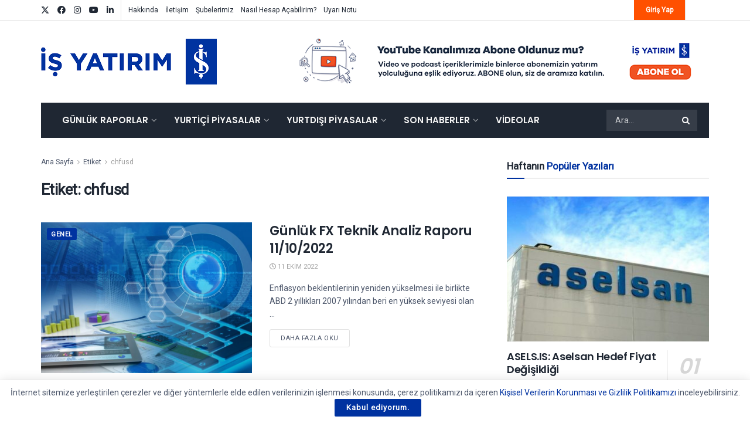

--- FILE ---
content_type: text/html; charset=UTF-8
request_url: https://arastirma.isyatirim.com.tr/tag/chfusd/
body_size: 34659
content:
<!doctype html>
<!--[if lt IE 7]> <html class="no-js lt-ie9 lt-ie8 lt-ie7" lang="tr"> <![endif]-->
<!--[if IE 7]>    <html class="no-js lt-ie9 lt-ie8" lang="tr"> <![endif]-->
<!--[if IE 8]>    <html class="no-js lt-ie9" lang="tr"> <![endif]-->
<!--[if IE 9]>    <html class="no-js lt-ie10" lang="tr"> <![endif]-->
<!--[if gt IE 8]><!--> <html class="no-js" lang="tr"> <!--<![endif]-->
<head>
    <meta http-equiv="Content-Type" content="text/html; charset=UTF-8" />
    <meta name='viewport' content='width=device-width, initial-scale=1, user-scalable=yes' />
    <link rel="profile" href="http://gmpg.org/xfn/11" />
    <link rel="pingback" href="https://arastirma.isyatirim.com.tr/xmlrpc.php" />
                <style>

                .bnav_bottom_nav_wrapper {
                 box-shadow: 0px 0px 0px 0px ;
                                }
                .bnav_bottom_nav_wrapper {
                                        z-index: !important;
                                    }
                .bnav_bottom_nav_wrapper {
                    -webkit-backdrop-filter: blur(5px);
                    backdrop-filter: blur(5px);
                }

                .bnav_bottom_nav_wrapper ul.bnav_main_menu {
                    justify-content: flex-start                }
                /* main-nav-alignment */

                /* Main nav icon and text visibility */
                /*.bnav_bottom_nav_wrapper ul.bnav_main_menu li .icon_wrapper {*/
                /*    display: none;*/
                /*}*/

                /*.bnav_bottom_nav_wrapper ul.bnav_main_menu li.current_page_item .icon_wrapper.active {*/
                /*    display: flex;*/
                /*}*/

                .bnav_bottom_nav_wrapper ul.bnav_main_menu li .text_wrapper {
                    display: flex;
                }
                
                
                                                .bnav_bottom_nav_wrapper ul.bnav_main_menu li a .icon_wrapper.normal {
                    display: flex;
                }
                .bnav_bottom_nav_wrapper ul.bnav_main_menu li.current-menu-item .icon_wrapper.normal {
                    display: none;
                }

                                                
                /* Main nav text visibility */
                                .bnav_bottom_nav_wrapper ul.bnav_main_menu li a .text_wrapper {
                    display: flex;
                }

                
                
                                
                /* End icon and text visibility css */

                /* Show total number of items */
                .bnav_bottom_nav_wrapper ul.bnav_main_menu li {
                    display: none !important;
                }

                .bnav_bottom_nav_wrapper ul.bnav_main_menu li:nth-child(-n+4) {
                    display: flex !important;
                }

                /* Typography for image */
                .bnav_bottom_nav_wrapper ul.bnav_main_menu li a .bnav_menu_items .img_icon img {
                    width: 20px                }

                            .bnav_main_menu_container .bnav_menu_items .bnav_flex {
                    flex-direction: column;
                }

                            /* Show total number of items */
            .bnav_bottom_nav_wrapper ul.bnav_main_menu li, .bnav_sub_menu_wrapper ul.sub-menu.depth-0 li, .bnav_bottom_nav_wrapper ul.sub-menu.bnav_child_sub_menu li {
                display: none !important;
            }
                .bnav_bottom_nav_wrapper ul.bnav_main_menu li:nth-child(-n+4){
                display: flex !important;
            }
                    </style>
        <style>
            .bnav_bottom_nav_wrapper {
                display: none !important;
            }

            @media only screen and (max-width: 768px) {
                body {
                    padding-bottom: 300px !important;
                }

                .bnav_bottom_nav_wrapper {
                    display: block !important;
                }
            }
        </style>
        <meta name='robots' content='index, follow, max-image-preview:large, max-snippet:-1, max-video-preview:-1' />
			<script type="text/javascript">
			  var jnews_ajax_url = '/?ajax-request=jnews'
			</script>
			<script type="text/javascript">;window.jnews=window.jnews||{},window.jnews.library=window.jnews.library||{},window.jnews.library=function(){"use strict";var e=this;e.win=window,e.doc=document,e.noop=function(){},e.globalBody=e.doc.getElementsByTagName("body")[0],e.globalBody=e.globalBody?e.globalBody:e.doc,e.win.jnewsDataStorage=e.win.jnewsDataStorage||{_storage:new WeakMap,put:function(e,t,n){this._storage.has(e)||this._storage.set(e,new Map),this._storage.get(e).set(t,n)},get:function(e,t){return this._storage.get(e).get(t)},has:function(e,t){return this._storage.has(e)&&this._storage.get(e).has(t)},remove:function(e,t){var n=this._storage.get(e).delete(t);return 0===!this._storage.get(e).size&&this._storage.delete(e),n}},e.windowWidth=function(){return e.win.innerWidth||e.docEl.clientWidth||e.globalBody.clientWidth},e.windowHeight=function(){return e.win.innerHeight||e.docEl.clientHeight||e.globalBody.clientHeight},e.requestAnimationFrame=e.win.requestAnimationFrame||e.win.webkitRequestAnimationFrame||e.win.mozRequestAnimationFrame||e.win.msRequestAnimationFrame||window.oRequestAnimationFrame||function(e){return setTimeout(e,1e3/60)},e.cancelAnimationFrame=e.win.cancelAnimationFrame||e.win.webkitCancelAnimationFrame||e.win.webkitCancelRequestAnimationFrame||e.win.mozCancelAnimationFrame||e.win.msCancelRequestAnimationFrame||e.win.oCancelRequestAnimationFrame||function(e){clearTimeout(e)},e.classListSupport="classList"in document.createElement("_"),e.hasClass=e.classListSupport?function(e,t){return e.classList.contains(t)}:function(e,t){return e.className.indexOf(t)>=0},e.addClass=e.classListSupport?function(t,n){e.hasClass(t,n)||t.classList.add(n)}:function(t,n){e.hasClass(t,n)||(t.className+=" "+n)},e.removeClass=e.classListSupport?function(t,n){e.hasClass(t,n)&&t.classList.remove(n)}:function(t,n){e.hasClass(t,n)&&(t.className=t.className.replace(n,""))},e.objKeys=function(e){var t=[];for(var n in e)Object.prototype.hasOwnProperty.call(e,n)&&t.push(n);return t},e.isObjectSame=function(e,t){var n=!0;return JSON.stringify(e)!==JSON.stringify(t)&&(n=!1),n},e.extend=function(){for(var e,t,n,o=arguments[0]||{},i=1,a=arguments.length;i<a;i++)if(null!==(e=arguments[i]))for(t in e)o!==(n=e[t])&&void 0!==n&&(o[t]=n);return o},e.dataStorage=e.win.jnewsDataStorage,e.isVisible=function(e){return 0!==e.offsetWidth&&0!==e.offsetHeight||e.getBoundingClientRect().length},e.getHeight=function(e){return e.offsetHeight||e.clientHeight||e.getBoundingClientRect().height},e.getWidth=function(e){return e.offsetWidth||e.clientWidth||e.getBoundingClientRect().width},e.supportsPassive=!1;try{var t=Object.defineProperty({},"passive",{get:function(){e.supportsPassive=!0}});"createEvent"in e.doc?e.win.addEventListener("test",null,t):"fireEvent"in e.doc&&e.win.attachEvent("test",null)}catch(e){}e.passiveOption=!!e.supportsPassive&&{passive:!0},e.setStorage=function(e,t){e="jnews-"+e;var n={expired:Math.floor(((new Date).getTime()+432e5)/1e3)};t=Object.assign(n,t);localStorage.setItem(e,JSON.stringify(t))},e.getStorage=function(e){e="jnews-"+e;var t=localStorage.getItem(e);return null!==t&&0<t.length?JSON.parse(localStorage.getItem(e)):{}},e.expiredStorage=function(){var t,n="jnews-";for(var o in localStorage)o.indexOf(n)>-1&&"undefined"!==(t=e.getStorage(o.replace(n,""))).expired&&t.expired<Math.floor((new Date).getTime()/1e3)&&localStorage.removeItem(o)},e.addEvents=function(t,n,o){for(var i in n){var a=["touchstart","touchmove"].indexOf(i)>=0&&!o&&e.passiveOption;"createEvent"in e.doc?t.addEventListener(i,n[i],a):"fireEvent"in e.doc&&t.attachEvent("on"+i,n[i])}},e.removeEvents=function(t,n){for(var o in n)"createEvent"in e.doc?t.removeEventListener(o,n[o]):"fireEvent"in e.doc&&t.detachEvent("on"+o,n[o])},e.triggerEvents=function(t,n,o){var i;o=o||{detail:null};return"createEvent"in e.doc?(!(i=e.doc.createEvent("CustomEvent")||new CustomEvent(n)).initCustomEvent||i.initCustomEvent(n,!0,!1,o),void t.dispatchEvent(i)):"fireEvent"in e.doc?((i=e.doc.createEventObject()).eventType=n,void t.fireEvent("on"+i.eventType,i)):void 0},e.getParents=function(t,n){void 0===n&&(n=e.doc);for(var o=[],i=t.parentNode,a=!1;!a;)if(i){var r=i;r.querySelectorAll(n).length?a=!0:(o.push(r),i=r.parentNode)}else o=[],a=!0;return o},e.forEach=function(e,t,n){for(var o=0,i=e.length;o<i;o++)t.call(n,e[o],o)},e.getText=function(e){return e.innerText||e.textContent},e.setText=function(e,t){var n="object"==typeof t?t.innerText||t.textContent:t;e.innerText&&(e.innerText=n),e.textContent&&(e.textContent=n)},e.httpBuildQuery=function(t){return e.objKeys(t).reduce(function t(n){var o=arguments.length>1&&void 0!==arguments[1]?arguments[1]:null;return function(i,a){var r=n[a];a=encodeURIComponent(a);var s=o?"".concat(o,"[").concat(a,"]"):a;return null==r||"function"==typeof r?(i.push("".concat(s,"=")),i):["number","boolean","string"].includes(typeof r)?(i.push("".concat(s,"=").concat(encodeURIComponent(r))),i):(i.push(e.objKeys(r).reduce(t(r,s),[]).join("&")),i)}}(t),[]).join("&")},e.get=function(t,n,o,i){return o="function"==typeof o?o:e.noop,e.ajax("GET",t,n,o,i)},e.post=function(t,n,o,i){return o="function"==typeof o?o:e.noop,e.ajax("POST",t,n,o,i)},e.ajax=function(t,n,o,i,a){var r=new XMLHttpRequest,s=n,c=e.httpBuildQuery(o);if(t=-1!=["GET","POST"].indexOf(t)?t:"GET",r.open(t,s+("GET"==t?"?"+c:""),!0),"POST"==t&&r.setRequestHeader("Content-type","application/x-www-form-urlencoded"),r.setRequestHeader("X-Requested-With","XMLHttpRequest"),r.onreadystatechange=function(){4===r.readyState&&200<=r.status&&300>r.status&&"function"==typeof i&&i.call(void 0,r.response)},void 0!==a&&!a){return{xhr:r,send:function(){r.send("POST"==t?c:null)}}}return r.send("POST"==t?c:null),{xhr:r}},e.scrollTo=function(t,n,o){function i(e,t,n){this.start=this.position(),this.change=e-this.start,this.currentTime=0,this.increment=20,this.duration=void 0===n?500:n,this.callback=t,this.finish=!1,this.animateScroll()}return Math.easeInOutQuad=function(e,t,n,o){return(e/=o/2)<1?n/2*e*e+t:-n/2*(--e*(e-2)-1)+t},i.prototype.stop=function(){this.finish=!0},i.prototype.move=function(t){e.doc.documentElement.scrollTop=t,e.globalBody.parentNode.scrollTop=t,e.globalBody.scrollTop=t},i.prototype.position=function(){return e.doc.documentElement.scrollTop||e.globalBody.parentNode.scrollTop||e.globalBody.scrollTop},i.prototype.animateScroll=function(){this.currentTime+=this.increment;var t=Math.easeInOutQuad(this.currentTime,this.start,this.change,this.duration);this.move(t),this.currentTime<this.duration&&!this.finish?e.requestAnimationFrame.call(e.win,this.animateScroll.bind(this)):this.callback&&"function"==typeof this.callback&&this.callback()},new i(t,n,o)},e.unwrap=function(t){var n,o=t;e.forEach(t,(function(e,t){n?n+=e:n=e})),o.replaceWith(n)},e.performance={start:function(e){performance.mark(e+"Start")},stop:function(e){performance.mark(e+"End"),performance.measure(e,e+"Start",e+"End")}},e.fps=function(){var t=0,n=0,o=0;!function(){var i=t=0,a=0,r=0,s=document.getElementById("fpsTable"),c=function(t){void 0===document.getElementsByTagName("body")[0]?e.requestAnimationFrame.call(e.win,(function(){c(t)})):document.getElementsByTagName("body")[0].appendChild(t)};null===s&&((s=document.createElement("div")).style.position="fixed",s.style.top="120px",s.style.left="10px",s.style.width="100px",s.style.height="20px",s.style.border="1px solid black",s.style.fontSize="11px",s.style.zIndex="100000",s.style.backgroundColor="white",s.id="fpsTable",c(s));var l=function(){o++,n=Date.now(),(a=(o/(r=(n-t)/1e3)).toPrecision(2))!=i&&(i=a,s.innerHTML=i+"fps"),1<r&&(t=n,o=0),e.requestAnimationFrame.call(e.win,l)};l()}()},e.instr=function(e,t){for(var n=0;n<t.length;n++)if(-1!==e.toLowerCase().indexOf(t[n].toLowerCase()))return!0},e.winLoad=function(t,n){function o(o){if("complete"===e.doc.readyState||"interactive"===e.doc.readyState)return!o||n?setTimeout(t,n||1):t(o),1}o()||e.addEvents(e.win,{load:o})},e.docReady=function(t,n){function o(o){if("complete"===e.doc.readyState||"interactive"===e.doc.readyState)return!o||n?setTimeout(t,n||1):t(o),1}o()||e.addEvents(e.doc,{DOMContentLoaded:o})},e.fireOnce=function(){e.docReady((function(){e.assets=e.assets||[],e.assets.length&&(e.boot(),e.load_assets())}),50)},e.boot=function(){e.length&&e.doc.querySelectorAll("style[media]").forEach((function(e){"not all"==e.getAttribute("media")&&e.removeAttribute("media")}))},e.create_js=function(t,n){var o=e.doc.createElement("script");switch(o.setAttribute("src",t),n){case"defer":o.setAttribute("defer",!0);break;case"async":o.setAttribute("async",!0);break;case"deferasync":o.setAttribute("defer",!0),o.setAttribute("async",!0)}e.globalBody.appendChild(o)},e.load_assets=function(){"object"==typeof e.assets&&e.forEach(e.assets.slice(0),(function(t,n){var o="";t.defer&&(o+="defer"),t.async&&(o+="async"),e.create_js(t.url,o);var i=e.assets.indexOf(t);i>-1&&e.assets.splice(i,1)})),e.assets=jnewsoption.au_scripts=window.jnewsads=[]},e.setCookie=function(e,t,n){var o="";if(n){var i=new Date;i.setTime(i.getTime()+24*n*60*60*1e3),o="; expires="+i.toUTCString()}document.cookie=e+"="+(t||"")+o+"; path=/"},e.getCookie=function(e){for(var t=e+"=",n=document.cookie.split(";"),o=0;o<n.length;o++){for(var i=n[o];" "==i.charAt(0);)i=i.substring(1,i.length);if(0==i.indexOf(t))return i.substring(t.length,i.length)}return null},e.eraseCookie=function(e){document.cookie=e+"=; Path=/; Expires=Thu, 01 Jan 1970 00:00:01 GMT;"},e.docReady((function(){e.globalBody=e.globalBody==e.doc?e.doc.getElementsByTagName("body")[0]:e.globalBody,e.globalBody=e.globalBody?e.globalBody:e.doc})),e.winLoad((function(){e.winLoad((function(){var t=!1;if(void 0!==window.jnewsadmin)if(void 0!==window.file_version_checker){var n=e.objKeys(window.file_version_checker);n.length?n.forEach((function(e){t||"10.0.4"===window.file_version_checker[e]||(t=!0)})):t=!0}else t=!0;t&&(window.jnewsHelper.getMessage(),window.jnewsHelper.getNotice())}),2500)}))},window.jnews.library=new window.jnews.library;</script>
	<!-- This site is optimized with the Yoast SEO plugin v26.7 - https://yoast.com/wordpress/plugins/seo/ -->
	<title>chfusd arşivleri | İş Yatırım</title>
	<link rel="canonical" href="https://arastirma.isyatirim.com.tr/tag/chfusd/" />
	<meta property="og:locale" content="tr_TR" />
	<meta property="og:type" content="article" />
	<meta property="og:title" content="chfusd arşivleri | İş Yatırım" />
	<meta property="og:url" content="https://arastirma.isyatirim.com.tr/tag/chfusd/" />
	<meta property="og:site_name" content="İş Yatırım" />
	<meta name="twitter:card" content="summary_large_image" />
	<meta name="twitter:site" content="@isyatirim" />
	<script type="application/ld+json" class="yoast-schema-graph">{"@context":"https://schema.org","@graph":[{"@type":"CollectionPage","@id":"https://arastirma.isyatirim.com.tr/tag/chfusd/","url":"https://arastirma.isyatirim.com.tr/tag/chfusd/","name":"chfusd arşivleri | İş Yatırım","isPartOf":{"@id":"https://arastirma.isyatirim.com.tr/#website"},"primaryImageOfPage":{"@id":"https://arastirma.isyatirim.com.tr/tag/chfusd/#primaryimage"},"image":{"@id":"https://arastirma.isyatirim.com.tr/tag/chfusd/#primaryimage"},"thumbnailUrl":"https://arastirma.isyatirim.com.tr/wp-content/uploads/2021/03/Banka-ve-Sigorta_2.jpg","breadcrumb":{"@id":"https://arastirma.isyatirim.com.tr/tag/chfusd/#breadcrumb"},"inLanguage":"tr"},{"@type":"ImageObject","inLanguage":"tr","@id":"https://arastirma.isyatirim.com.tr/tag/chfusd/#primaryimage","url":"https://arastirma.isyatirim.com.tr/wp-content/uploads/2021/03/Banka-ve-Sigorta_2.jpg","contentUrl":"https://arastirma.isyatirim.com.tr/wp-content/uploads/2021/03/Banka-ve-Sigorta_2.jpg","width":1200,"height":800},{"@type":"BreadcrumbList","@id":"https://arastirma.isyatirim.com.tr/tag/chfusd/#breadcrumb","itemListElement":[{"@type":"ListItem","position":1,"name":"Anasayfa","item":"https://arastirma.isyatirim.com.tr/"},{"@type":"ListItem","position":2,"name":"chfusd"}]},{"@type":"WebSite","@id":"https://arastirma.isyatirim.com.tr/#website","url":"https://arastirma.isyatirim.com.tr/","name":"İş Yatırım","description":"Borsa ve Hisse Analizi","publisher":{"@id":"https://arastirma.isyatirim.com.tr/#organization"},"potentialAction":[{"@type":"SearchAction","target":{"@type":"EntryPoint","urlTemplate":"https://arastirma.isyatirim.com.tr/?s={search_term_string}"},"query-input":{"@type":"PropertyValueSpecification","valueRequired":true,"valueName":"search_term_string"}}],"inLanguage":"tr"},{"@type":"Organization","@id":"https://arastirma.isyatirim.com.tr/#organization","name":"İş Yatırım - Araştırma","url":"https://arastirma.isyatirim.com.tr/","logo":{"@type":"ImageObject","inLanguage":"tr","@id":"https://arastirma.isyatirim.com.tr/#/schema/logo/image/","url":"https://arastirma.isyatirim.com.tr/wp-content/uploads/2021/01/Is-Yatirim-Logo.png","contentUrl":"https://arastirma.isyatirim.com.tr/wp-content/uploads/2021/01/Is-Yatirim-Logo.png","width":1358,"height":354,"caption":"İş Yatırım - Araştırma"},"image":{"@id":"https://arastirma.isyatirim.com.tr/#/schema/logo/image/"},"sameAs":["https://www.facebook.com/isyatirim","https://x.com/isyatirim","https://www.instagram.com/isyatirim","https://www.linkedin.com/company/is-investment","https://www.youtube.com/user/isyatirim"]}]}</script>
	<!-- / Yoast SEO plugin. -->


<link rel='dns-prefetch' href='//www.google.com' />
<link rel='dns-prefetch' href='//www.googletagmanager.com' />
<link rel='dns-prefetch' href='//ajax.googleapis.com' />
<link rel='dns-prefetch' href='//use.fontawesome.com' />
<link rel='dns-prefetch' href='//fonts.googleapis.com' />
<link rel='preconnect' href='https://fonts.gstatic.com' />
<link rel="alternate" type="application/rss+xml" title="İş Yatırım &raquo; akışı" href="https://arastirma.isyatirim.com.tr/feed/" />
<link rel="alternate" type="application/rss+xml" title="İş Yatırım &raquo; chfusd etiket akışı" href="https://arastirma.isyatirim.com.tr/tag/chfusd/feed/" />
<style id='wp-img-auto-sizes-contain-inline-css' type='text/css'>
img:is([sizes=auto i],[sizes^="auto," i]){contain-intrinsic-size:3000px 1500px}
/*# sourceURL=wp-img-auto-sizes-contain-inline-css */
</style>

<link rel='stylesheet' id='sby_styles-css' href='https://arastirma.isyatirim.com.tr/wp-content/plugins/youtube-feed-pro/css/sb-youtube.min.css?ver=1.4' type='text/css' media='all' />
<style id='wp-emoji-styles-inline-css' type='text/css'>

	img.wp-smiley, img.emoji {
		display: inline !important;
		border: none !important;
		box-shadow: none !important;
		height: 1em !important;
		width: 1em !important;
		margin: 0 0.07em !important;
		vertical-align: -0.1em !important;
		background: none !important;
		padding: 0 !important;
	}
/*# sourceURL=wp-emoji-styles-inline-css */
</style>
<link rel='stylesheet' id='wp-block-library-css' href='https://arastirma.isyatirim.com.tr/wp-includes/css/dist/block-library/style.min.css?ver=f95c8f275f4d0e8421d3005f245cac63' type='text/css' media='all' />
<link rel='stylesheet' id='wc-blocks-style-css' href='https://arastirma.isyatirim.com.tr/wp-content/plugins/woocommerce/assets/client/blocks/wc-blocks.css?ver=wc-10.4.3' type='text/css' media='all' />
<style id='global-styles-inline-css' type='text/css'>
:root{--wp--preset--aspect-ratio--square: 1;--wp--preset--aspect-ratio--4-3: 4/3;--wp--preset--aspect-ratio--3-4: 3/4;--wp--preset--aspect-ratio--3-2: 3/2;--wp--preset--aspect-ratio--2-3: 2/3;--wp--preset--aspect-ratio--16-9: 16/9;--wp--preset--aspect-ratio--9-16: 9/16;--wp--preset--color--black: #000000;--wp--preset--color--cyan-bluish-gray: #abb8c3;--wp--preset--color--white: #ffffff;--wp--preset--color--pale-pink: #f78da7;--wp--preset--color--vivid-red: #cf2e2e;--wp--preset--color--luminous-vivid-orange: #ff6900;--wp--preset--color--luminous-vivid-amber: #fcb900;--wp--preset--color--light-green-cyan: #7bdcb5;--wp--preset--color--vivid-green-cyan: #00d084;--wp--preset--color--pale-cyan-blue: #8ed1fc;--wp--preset--color--vivid-cyan-blue: #0693e3;--wp--preset--color--vivid-purple: #9b51e0;--wp--preset--gradient--vivid-cyan-blue-to-vivid-purple: linear-gradient(135deg,rgb(6,147,227) 0%,rgb(155,81,224) 100%);--wp--preset--gradient--light-green-cyan-to-vivid-green-cyan: linear-gradient(135deg,rgb(122,220,180) 0%,rgb(0,208,130) 100%);--wp--preset--gradient--luminous-vivid-amber-to-luminous-vivid-orange: linear-gradient(135deg,rgb(252,185,0) 0%,rgb(255,105,0) 100%);--wp--preset--gradient--luminous-vivid-orange-to-vivid-red: linear-gradient(135deg,rgb(255,105,0) 0%,rgb(207,46,46) 100%);--wp--preset--gradient--very-light-gray-to-cyan-bluish-gray: linear-gradient(135deg,rgb(238,238,238) 0%,rgb(169,184,195) 100%);--wp--preset--gradient--cool-to-warm-spectrum: linear-gradient(135deg,rgb(74,234,220) 0%,rgb(151,120,209) 20%,rgb(207,42,186) 40%,rgb(238,44,130) 60%,rgb(251,105,98) 80%,rgb(254,248,76) 100%);--wp--preset--gradient--blush-light-purple: linear-gradient(135deg,rgb(255,206,236) 0%,rgb(152,150,240) 100%);--wp--preset--gradient--blush-bordeaux: linear-gradient(135deg,rgb(254,205,165) 0%,rgb(254,45,45) 50%,rgb(107,0,62) 100%);--wp--preset--gradient--luminous-dusk: linear-gradient(135deg,rgb(255,203,112) 0%,rgb(199,81,192) 50%,rgb(65,88,208) 100%);--wp--preset--gradient--pale-ocean: linear-gradient(135deg,rgb(255,245,203) 0%,rgb(182,227,212) 50%,rgb(51,167,181) 100%);--wp--preset--gradient--electric-grass: linear-gradient(135deg,rgb(202,248,128) 0%,rgb(113,206,126) 100%);--wp--preset--gradient--midnight: linear-gradient(135deg,rgb(2,3,129) 0%,rgb(40,116,252) 100%);--wp--preset--font-size--small: 13px;--wp--preset--font-size--medium: 20px;--wp--preset--font-size--large: 36px;--wp--preset--font-size--x-large: 42px;--wp--preset--spacing--20: 0.44rem;--wp--preset--spacing--30: 0.67rem;--wp--preset--spacing--40: 1rem;--wp--preset--spacing--50: 1.5rem;--wp--preset--spacing--60: 2.25rem;--wp--preset--spacing--70: 3.38rem;--wp--preset--spacing--80: 5.06rem;--wp--preset--shadow--natural: 6px 6px 9px rgba(0, 0, 0, 0.2);--wp--preset--shadow--deep: 12px 12px 50px rgba(0, 0, 0, 0.4);--wp--preset--shadow--sharp: 6px 6px 0px rgba(0, 0, 0, 0.2);--wp--preset--shadow--outlined: 6px 6px 0px -3px rgb(255, 255, 255), 6px 6px rgb(0, 0, 0);--wp--preset--shadow--crisp: 6px 6px 0px rgb(0, 0, 0);}:where(.is-layout-flex){gap: 0.5em;}:where(.is-layout-grid){gap: 0.5em;}body .is-layout-flex{display: flex;}.is-layout-flex{flex-wrap: wrap;align-items: center;}.is-layout-flex > :is(*, div){margin: 0;}body .is-layout-grid{display: grid;}.is-layout-grid > :is(*, div){margin: 0;}:where(.wp-block-columns.is-layout-flex){gap: 2em;}:where(.wp-block-columns.is-layout-grid){gap: 2em;}:where(.wp-block-post-template.is-layout-flex){gap: 1.25em;}:where(.wp-block-post-template.is-layout-grid){gap: 1.25em;}.has-black-color{color: var(--wp--preset--color--black) !important;}.has-cyan-bluish-gray-color{color: var(--wp--preset--color--cyan-bluish-gray) !important;}.has-white-color{color: var(--wp--preset--color--white) !important;}.has-pale-pink-color{color: var(--wp--preset--color--pale-pink) !important;}.has-vivid-red-color{color: var(--wp--preset--color--vivid-red) !important;}.has-luminous-vivid-orange-color{color: var(--wp--preset--color--luminous-vivid-orange) !important;}.has-luminous-vivid-amber-color{color: var(--wp--preset--color--luminous-vivid-amber) !important;}.has-light-green-cyan-color{color: var(--wp--preset--color--light-green-cyan) !important;}.has-vivid-green-cyan-color{color: var(--wp--preset--color--vivid-green-cyan) !important;}.has-pale-cyan-blue-color{color: var(--wp--preset--color--pale-cyan-blue) !important;}.has-vivid-cyan-blue-color{color: var(--wp--preset--color--vivid-cyan-blue) !important;}.has-vivid-purple-color{color: var(--wp--preset--color--vivid-purple) !important;}.has-black-background-color{background-color: var(--wp--preset--color--black) !important;}.has-cyan-bluish-gray-background-color{background-color: var(--wp--preset--color--cyan-bluish-gray) !important;}.has-white-background-color{background-color: var(--wp--preset--color--white) !important;}.has-pale-pink-background-color{background-color: var(--wp--preset--color--pale-pink) !important;}.has-vivid-red-background-color{background-color: var(--wp--preset--color--vivid-red) !important;}.has-luminous-vivid-orange-background-color{background-color: var(--wp--preset--color--luminous-vivid-orange) !important;}.has-luminous-vivid-amber-background-color{background-color: var(--wp--preset--color--luminous-vivid-amber) !important;}.has-light-green-cyan-background-color{background-color: var(--wp--preset--color--light-green-cyan) !important;}.has-vivid-green-cyan-background-color{background-color: var(--wp--preset--color--vivid-green-cyan) !important;}.has-pale-cyan-blue-background-color{background-color: var(--wp--preset--color--pale-cyan-blue) !important;}.has-vivid-cyan-blue-background-color{background-color: var(--wp--preset--color--vivid-cyan-blue) !important;}.has-vivid-purple-background-color{background-color: var(--wp--preset--color--vivid-purple) !important;}.has-black-border-color{border-color: var(--wp--preset--color--black) !important;}.has-cyan-bluish-gray-border-color{border-color: var(--wp--preset--color--cyan-bluish-gray) !important;}.has-white-border-color{border-color: var(--wp--preset--color--white) !important;}.has-pale-pink-border-color{border-color: var(--wp--preset--color--pale-pink) !important;}.has-vivid-red-border-color{border-color: var(--wp--preset--color--vivid-red) !important;}.has-luminous-vivid-orange-border-color{border-color: var(--wp--preset--color--luminous-vivid-orange) !important;}.has-luminous-vivid-amber-border-color{border-color: var(--wp--preset--color--luminous-vivid-amber) !important;}.has-light-green-cyan-border-color{border-color: var(--wp--preset--color--light-green-cyan) !important;}.has-vivid-green-cyan-border-color{border-color: var(--wp--preset--color--vivid-green-cyan) !important;}.has-pale-cyan-blue-border-color{border-color: var(--wp--preset--color--pale-cyan-blue) !important;}.has-vivid-cyan-blue-border-color{border-color: var(--wp--preset--color--vivid-cyan-blue) !important;}.has-vivid-purple-border-color{border-color: var(--wp--preset--color--vivid-purple) !important;}.has-vivid-cyan-blue-to-vivid-purple-gradient-background{background: var(--wp--preset--gradient--vivid-cyan-blue-to-vivid-purple) !important;}.has-light-green-cyan-to-vivid-green-cyan-gradient-background{background: var(--wp--preset--gradient--light-green-cyan-to-vivid-green-cyan) !important;}.has-luminous-vivid-amber-to-luminous-vivid-orange-gradient-background{background: var(--wp--preset--gradient--luminous-vivid-amber-to-luminous-vivid-orange) !important;}.has-luminous-vivid-orange-to-vivid-red-gradient-background{background: var(--wp--preset--gradient--luminous-vivid-orange-to-vivid-red) !important;}.has-very-light-gray-to-cyan-bluish-gray-gradient-background{background: var(--wp--preset--gradient--very-light-gray-to-cyan-bluish-gray) !important;}.has-cool-to-warm-spectrum-gradient-background{background: var(--wp--preset--gradient--cool-to-warm-spectrum) !important;}.has-blush-light-purple-gradient-background{background: var(--wp--preset--gradient--blush-light-purple) !important;}.has-blush-bordeaux-gradient-background{background: var(--wp--preset--gradient--blush-bordeaux) !important;}.has-luminous-dusk-gradient-background{background: var(--wp--preset--gradient--luminous-dusk) !important;}.has-pale-ocean-gradient-background{background: var(--wp--preset--gradient--pale-ocean) !important;}.has-electric-grass-gradient-background{background: var(--wp--preset--gradient--electric-grass) !important;}.has-midnight-gradient-background{background: var(--wp--preset--gradient--midnight) !important;}.has-small-font-size{font-size: var(--wp--preset--font-size--small) !important;}.has-medium-font-size{font-size: var(--wp--preset--font-size--medium) !important;}.has-large-font-size{font-size: var(--wp--preset--font-size--large) !important;}.has-x-large-font-size{font-size: var(--wp--preset--font-size--x-large) !important;}
/*# sourceURL=global-styles-inline-css */
</style>

<style id='classic-theme-styles-inline-css' type='text/css'>
/*! This file is auto-generated */
.wp-block-button__link{color:#fff;background-color:#32373c;border-radius:9999px;box-shadow:none;text-decoration:none;padding:calc(.667em + 2px) calc(1.333em + 2px);font-size:1.125em}.wp-block-file__button{background:#32373c;color:#fff;text-decoration:none}
/*# sourceURL=/wp-includes/css/classic-themes.min.css */
</style>
<link rel='stylesheet' id='wp-components-css' href='https://arastirma.isyatirim.com.tr/wp-includes/css/dist/components/style.min.css?ver=f95c8f275f4d0e8421d3005f245cac63' type='text/css' media='all' />
<link rel='stylesheet' id='wp-preferences-css' href='https://arastirma.isyatirim.com.tr/wp-includes/css/dist/preferences/style.min.css?ver=f95c8f275f4d0e8421d3005f245cac63' type='text/css' media='all' />
<link rel='stylesheet' id='wp-block-editor-css' href='https://arastirma.isyatirim.com.tr/wp-includes/css/dist/block-editor/style.min.css?ver=f95c8f275f4d0e8421d3005f245cac63' type='text/css' media='all' />
<link rel='stylesheet' id='popup-maker-block-library-style-css' href='https://arastirma.isyatirim.com.tr/wp-content/plugins/popup-maker/dist/packages/block-library-style.css?ver=dbea705cfafe089d65f1' type='text/css' media='all' />
<link rel='stylesheet' id='woocommerce-layout-css' href='https://arastirma.isyatirim.com.tr/wp-content/plugins/woocommerce/assets/css/woocommerce-layout.css?ver=10.4.3' type='text/css' media='all' />
<link rel='stylesheet' id='woocommerce-smallscreen-css' href='https://arastirma.isyatirim.com.tr/wp-content/plugins/woocommerce/assets/css/woocommerce-smallscreen.css?ver=10.4.3' type='text/css' media='only screen and (max-width: 768px)' />
<link rel='stylesheet' id='woocommerce-general-css' href='https://arastirma.isyatirim.com.tr/wp-content/plugins/woocommerce/assets/css/woocommerce.css?ver=10.4.3' type='text/css' media='all' />
<style id='woocommerce-inline-inline-css' type='text/css'>
.woocommerce form .form-row .required { visibility: visible; }
/*# sourceURL=woocommerce-inline-inline-css */
</style>
<link rel='stylesheet' id='fa5-css' href='https://use.fontawesome.com/releases/v5.13.0/css/all.css?ver=5.13.0' type='text/css' media='all' />
<link rel='stylesheet' id='fa5-v4-shims-css' href='https://use.fontawesome.com/releases/v5.13.0/css/v4-shims.css?ver=5.13.0' type='text/css' media='all' />
<link rel='stylesheet' id='wp-bnav-css' href='https://arastirma.isyatirim.com.tr/wp-content/plugins/mobile-bottom-menu-for-wp/public/css/wp-bnav-public.css?ver=1.4.5' type='text/css' media='all' />
<link rel='stylesheet' id='jnews-parent-style-css' href='https://arastirma.isyatirim.com.tr/wp-content/themes/jnews/style.css?ver=f95c8f275f4d0e8421d3005f245cac63' type='text/css' media='all' />
<link rel='stylesheet' id='js_composer_front-css' href='https://arastirma.isyatirim.com.tr/wp-content/plugins/js_composer/assets/css/js_composer.min.css?ver=8.7.2' type='text/css' media='all' />
<link rel='stylesheet' id='jeg_customizer_font-css' href='//fonts.googleapis.com/css?family=Roboto%3Areguler%7CPoppins%3Aregular%2C500%2Cregular%2C600&#038;display=swap&#038;ver=1.3.2' type='text/css' media='all' />
<link rel='stylesheet' id='popup-maker-site-css' href='//arastirma.isyatirim.com.tr/wp-content/uploads/pum/pum-site-styles.css?generated=1755503208&#038;ver=1.21.5' type='text/css' media='all' />
<link rel='stylesheet' id='font-awesome-css' href='https://arastirma.isyatirim.com.tr/wp-content/themes/jnews/assets/fonts/font-awesome/font-awesome.min.css?ver=1.0.0' type='text/css' media='all' />
<link rel='stylesheet' id='jnews-frontend-css' href='https://arastirma.isyatirim.com.tr/wp-content/themes/jnews/assets/dist/frontend.min.css?ver=1.0.0' type='text/css' media='all' />
<link rel='stylesheet' id='jnews-js-composer-css' href='https://arastirma.isyatirim.com.tr/wp-content/themes/jnews/assets/css/js-composer-frontend.css?ver=1.0.0' type='text/css' media='all' />
<link rel='stylesheet' id='jnews-style-css' href='https://arastirma.isyatirim.com.tr/wp-content/themes/jnews-child/style.css?ver=1.0.0' type='text/css' media='all' />
<link rel='stylesheet' id='jnews-darkmode-css' href='https://arastirma.isyatirim.com.tr/wp-content/themes/jnews/assets/css/darkmode.css?ver=1.0.0' type='text/css' media='all' />
<link rel='stylesheet' id='jnews-scheme-css' href='https://arastirma.isyatirim.com.tr/wp-content/themes/jnews/data/import/bloomnews/scheme.css?ver=1.0.0' type='text/css' media='all' />
<link rel='stylesheet' id='__EPYT__style-css' href='https://arastirma.isyatirim.com.tr/wp-content/plugins/youtube-embed-plus/styles/ytprefs.min.css?ver=14.2.4' type='text/css' media='all' />
<style id='__EPYT__style-inline-css' type='text/css'>

                .epyt-gallery-thumb {
                        width: 20%;
                }
                
/*# sourceURL=__EPYT__style-inline-css */
</style>
<link rel='stylesheet' id='jnews-paywall-css' href='https://arastirma.isyatirim.com.tr/wp-content/plugins/jnews-paywall/assets/css/jpw-frontend.css?ver=12.0.1' type='text/css' media='all' />
<script type="text/javascript" src="https://arastirma.isyatirim.com.tr/wp-content/plugins/jquery-updater/js/jquery-3.7.1.min.js?ver=3.7.1" id="jquery-core-js"></script>
<script type="text/javascript" src="https://arastirma.isyatirim.com.tr/wp-content/plugins/jquery-updater/js/jquery-migrate-3.5.2.min.js?ver=3.5.2" id="jquery-migrate-js"></script>
<script type="text/javascript" src="https://arastirma.isyatirim.com.tr/wp-content/plugins/woocommerce/assets/js/jquery-blockui/jquery.blockUI.min.js?ver=2.7.0-wc.10.4.3" id="wc-jquery-blockui-js" data-wp-strategy="defer"></script>
<script type="text/javascript" id="wc-add-to-cart-js-extra">
/* <![CDATA[ */
var wc_add_to_cart_params = {"ajax_url":"/wp-admin/admin-ajax.php","wc_ajax_url":"/?wc-ajax=%%endpoint%%","i18n_view_cart":"Sepetim","cart_url":"https://arastirma.isyatirim.com.tr/sepet/","is_cart":"","cart_redirect_after_add":"no"};
//# sourceURL=wc-add-to-cart-js-extra
/* ]]> */
</script>
<script type="text/javascript" src="https://arastirma.isyatirim.com.tr/wp-content/plugins/woocommerce/assets/js/frontend/add-to-cart.min.js?ver=10.4.3" id="wc-add-to-cart-js" data-wp-strategy="defer"></script>
<script type="text/javascript" src="https://arastirma.isyatirim.com.tr/wp-content/plugins/woocommerce/assets/js/js-cookie/js.cookie.min.js?ver=2.1.4-wc.10.4.3" id="wc-js-cookie-js" defer="defer" data-wp-strategy="defer"></script>
<script type="text/javascript" id="woocommerce-js-extra">
/* <![CDATA[ */
var woocommerce_params = {"ajax_url":"/wp-admin/admin-ajax.php","wc_ajax_url":"/?wc-ajax=%%endpoint%%","i18n_password_show":"\u015eifreyi g\u00f6ster","i18n_password_hide":"\u015eifreyi gizle"};
//# sourceURL=woocommerce-js-extra
/* ]]> */
</script>
<script type="text/javascript" src="https://arastirma.isyatirim.com.tr/wp-content/plugins/woocommerce/assets/js/frontend/woocommerce.min.js?ver=10.4.3" id="woocommerce-js" defer="defer" data-wp-strategy="defer"></script>
<script type="text/javascript" src="https://arastirma.isyatirim.com.tr/wp-content/plugins/js_composer/assets/js/vendors/woocommerce-add-to-cart.js?ver=8.7.2" id="vc_woocommerce-add-to-cart-js-js"></script>

<!-- Site Kit tarafından eklenen Google etiketi (gtag.js) snippet&#039;i -->
<!-- Google Analytics snippet added by Site Kit -->
<script type="text/javascript" src="https://www.googletagmanager.com/gtag/js?id=G-30TQ9W933W" id="google_gtagjs-js" async></script>
<script type="text/javascript" id="google_gtagjs-js-after">
/* <![CDATA[ */
window.dataLayer = window.dataLayer || [];function gtag(){dataLayer.push(arguments);}
gtag("set","linker",{"domains":["arastirma.isyatirim.com.tr"]});
gtag("js", new Date());
gtag("set", "developer_id.dZTNiMT", true);
gtag("config", "G-30TQ9W933W");
//# sourceURL=google_gtagjs-js-after
/* ]]> */
</script>
<script type="text/javascript" id="csf-google-web-fonts-js-extra">
/* <![CDATA[ */
var WebFontConfig = {"google":{"families":["Poppins:500"]}};
//# sourceURL=csf-google-web-fonts-js-extra
/* ]]> */
</script>
<script type="text/javascript" src="//ajax.googleapis.com/ajax/libs/webfont/1.6.26/webfont.js" id="csf-google-web-fonts-js"></script>
<script type="text/javascript" id="__ytprefs__-js-extra">
/* <![CDATA[ */
var _EPYT_ = {"ajaxurl":"https://arastirma.isyatirim.com.tr/wp-admin/admin-ajax.php","security":"abc078f8f1","gallery_scrolloffset":"20","eppathtoscripts":"https://arastirma.isyatirim.com.tr/wp-content/plugins/youtube-embed-plus/scripts/","eppath":"https://arastirma.isyatirim.com.tr/wp-content/plugins/youtube-embed-plus/","epresponsiveselector":"[\"iframe.__youtube_prefs__\",\"iframe[src*='youtube.com']\",\"iframe[src*='youtube-nocookie.com']\",\"iframe[data-ep-src*='youtube.com']\",\"iframe[data-ep-src*='youtube-nocookie.com']\",\"iframe[data-ep-gallerysrc*='youtube.com']\"]","epdovol":"1","version":"14.2.4","evselector":"iframe.__youtube_prefs__[src], iframe[src*=\"youtube.com/embed/\"], iframe[src*=\"youtube-nocookie.com/embed/\"]","ajax_compat":"","maxres_facade":"eager","ytapi_load":"light","pause_others":"","stopMobileBuffer":"1","facade_mode":"","not_live_on_channel":""};
//# sourceURL=__ytprefs__-js-extra
/* ]]> */
</script>
<script type="text/javascript" src="https://arastirma.isyatirim.com.tr/wp-content/plugins/youtube-embed-plus/scripts/ytprefs.min.js?ver=14.2.4" id="__ytprefs__-js"></script>
<script></script><link rel="https://api.w.org/" href="https://arastirma.isyatirim.com.tr/wp-json/" /><link rel="alternate" title="JSON" type="application/json" href="https://arastirma.isyatirim.com.tr/wp-json/wp/v2/tags/264" /><link rel="EditURI" type="application/rsd+xml" title="RSD" href="https://arastirma.isyatirim.com.tr/xmlrpc.php?rsd" />

<meta name="generator" content="Site Kit by Google 1.170.0" /><!-- Instagram Feed CSS -->
<style type="text/css">
@media only screen and (min-width: 768px) {
.sby-owl-nav .sby-owl-prev {
    left: -50px;
}
.sby-owl-nav .sby-owl-next {
    right: -50px;
}
}
[id^=sb_youtube_].sb_youtube .sby_info {
    color: #fff;
}
</style>
	<noscript><style>.woocommerce-product-gallery{ opacity: 1 !important; }</style></noscript>
	      <meta name="onesignal" content="wordpress-plugin"/>
            <script>

      window.OneSignalDeferred = window.OneSignalDeferred || [];

      OneSignalDeferred.push(function(OneSignal) {
        var oneSignal_options = {};
        window._oneSignalInitOptions = oneSignal_options;

        oneSignal_options['serviceWorkerParam'] = { scope: '/' };
oneSignal_options['serviceWorkerPath'] = 'OneSignalSDKWorker.js.php';

        OneSignal.Notifications.setDefaultUrl("https://arastirma.isyatirim.com.tr");

        oneSignal_options['wordpress'] = true;
oneSignal_options['appId'] = '3ae42413-ca88-469d-8739-92f3f27dd1ef';
oneSignal_options['allowLocalhostAsSecureOrigin'] = true;
oneSignal_options['welcomeNotification'] = { };
oneSignal_options['welcomeNotification']['title'] = "İş Yatırım";
oneSignal_options['welcomeNotification']['message'] = "Abone olduğun için teşekkürler!";
oneSignal_options['welcomeNotification']['url'] = "arastirma.isyatirim.com.tr";
oneSignal_options['path'] = "https://arastirma.isyatirim.com.tr/wp-content/plugins/onesignal-free-web-push-notifications/sdk_files/";
oneSignal_options['safari_web_id'] = "web.onesignal.auto.184c7445-8c69-4a83-85c0-51cef14a5d89";
oneSignal_options['promptOptions'] = { };
oneSignal_options['promptOptions']['actionMessage'] = "Size anlık bildirimler göndermek istiyoruz. İstediğiniz zaman iptal edebilirsiniz.";
oneSignal_options['promptOptions']['exampleNotificationTitleDesktop'] = "Bu örnek bir bildirimdir";
oneSignal_options['promptOptions']['exampleNotificationMessageDesktop'] = "Bildirimler masaüstünüzde gözükecek";
oneSignal_options['promptOptions']['exampleNotificationTitleMobile'] = "Örnek Bildirim";
oneSignal_options['promptOptions']['exampleNotificationMessageMobile'] = "Cihazınızda bildirimler gözükecek";
oneSignal_options['promptOptions']['exampleNotificationCaption'] = "(İstediğiniz zaman aboneliğinizi iptal edebilirsiniz)";
oneSignal_options['promptOptions']['acceptButtonText'] = "İzin Ver";
oneSignal_options['promptOptions']['cancelButtonText'] = "İstemiyorum";
oneSignal_options['promptOptions']['siteName'] = "http://arastirma.isyatirim.com.tr/";
oneSignal_options['promptOptions']['autoAcceptTitle'] = "İzin Ver'e tıklayın";
oneSignal_options['notifyButton'] = { };
oneSignal_options['notifyButton']['enable'] = true;
oneSignal_options['notifyButton']['position'] = 'bottom-left';
oneSignal_options['notifyButton']['theme'] = 'inverse';
oneSignal_options['notifyButton']['size'] = 'medium';
oneSignal_options['notifyButton']['showCredit'] = true;
oneSignal_options['notifyButton']['text'] = {};
oneSignal_options['notifyButton']['text']['tip.state.unsubscribed'] = 'Bildirimlere abone olun';
oneSignal_options['notifyButton']['text']['tip.state.subscribed'] = 'Bildirimlere abone oldunuz';
oneSignal_options['notifyButton']['text']['tip.state.blocked'] = 'Bildirimleri engellediniz';
oneSignal_options['notifyButton']['text']['message.action.subscribed'] = 'Abone olduğun için teşekkürler!';
oneSignal_options['notifyButton']['text']['message.action.resubscribed'] = 'Bildirimlere abone oldunuz';
oneSignal_options['notifyButton']['text']['message.action.unsubscribed'] = 'Tekrar bildirim almayacaksınız';
oneSignal_options['notifyButton']['text']['dialog.main.title'] = 'Site bildirimlerini yönetin';
oneSignal_options['notifyButton']['text']['dialog.main.button.subscribe'] = 'ABONE OL';
oneSignal_options['notifyButton']['text']['dialog.main.button.unsubscribe'] = 'ABONELİKTEN ÇIK';
oneSignal_options['notifyButton']['text']['dialog.blocked.title'] = 'Bildirimlerin engelini kaldır';
oneSignal_options['notifyButton']['text']['dialog.blocked.message'] = 'Bildirimlere izin vermek için şu adımları izleyin:';
              OneSignal.init(window._oneSignalInitOptions);
              OneSignal.Slidedown.promptPush()      });

      function documentInitOneSignal() {
        var oneSignal_elements = document.getElementsByClassName("OneSignal-prompt");

        var oneSignalLinkClickHandler = function(event) { OneSignal.Notifications.requestPermission(); event.preventDefault(); };        for(var i = 0; i < oneSignal_elements.length; i++)
          oneSignal_elements[i].addEventListener('click', oneSignalLinkClickHandler, false);
      }

      if (document.readyState === 'complete') {
           documentInitOneSignal();
      }
      else {
           window.addEventListener("load", function(event){
               documentInitOneSignal();
          });
      }
    </script>
<meta name="generator" content="Powered by WPBakery Page Builder - drag and drop page builder for WordPress."/>
<div id="wptime-plugin-preloader"></div><style type="text/css">.bnav_bottom_nav_wrapper{background-color:#0032a0;}.bnav_bottom_nav_wrapper{border-color:#e0e0e0;border-style:solid;}.bnav_bottom_nav_wrapper{padding-top:0px;padding-right:0px;padding-bottom:0px;padding-left:0px;}.bnav_main_menu_container ul.bnav_main_menu{background-color:rgba(255,255,255,0.95);}.bnav_main_menu_container ul.bnav_main_menu{padding-top:10px;padding-right:5px;padding-bottom:25px;padding-left:5px;}.bnav_main_menu_container ul.bnav_main_menu{margin-top:0px;margin-right:0px;margin-bottom:0px;margin-left:0px;}.bnav_bottom_nav_wrapper ul li > a .bnav_menu_items{border-color:#e0e0e0;border-style:solid;}.bnav_bottom_nav_wrapper ul li a .icon_wrapper{margin-top:0px;margin-right:0px;margin-bottom:5px;margin-left:0px;}.bnav_bottom_nav_wrapper ul li a .icon_wrapper i{color:#1f2733;font-size:20px;}.bnav_bottom_nav_wrapper ul li > a .bnav_menu_items:hover .icon_wrapper i,.bnav_bottom_nav_wrapper ul li.current-menu-item a .icon_wrapper i,.bnav_bottom_nav_wrapper ul li.current_page_parent a .icon_wrapper i{color:#1f2733;font-size:20px;}.bnav_bottom_nav_wrapper ul li a .text_wrapper,.bnav_main_menu_container .bnav_main_menu .bnav_menu_items .cart_total{font-family:"Poppins";color:#1f2733;font-weight:500;font-size:14px;line-height:17px;letter-spacing:-0.2px;}.bnav_bottom_nav_wrapper ul li a .bnav_menu_items:hover .text_wrapper,.bnav_bottom_nav_wrapper ul li.active a .bnav_menu_items .text_wrapper,.bnav_bottom_nav_wrapper ul li.current-menu-item a .text_wrapper,.bnav_bottom_nav_wrapper ul li.current-menu-item a .text_wrapper,.bnav_bottom_nav_wrapper ul li.current-menu-item a .bnav_menu_items .cart_total{font-family:"Poppins";color:#1f2733;font-weight:500;font-size:14px;line-height:17px;letter-spacing:-0.2px;}</style><script type='application/ld+json'>{"@context":"http:\/\/schema.org","@type":"Organization","@id":"https:\/\/arastirma.isyatirim.com.tr\/#organization","url":"https:\/\/arastirma.isyatirim.com.tr\/","name":"\u0130\u015f Yat\u0131r\u0131m","logo":{"@type":"ImageObject","url":"http:\/\/isyatirim.com\/wp-content\/uploads\/2021\/01\/Is-Yatirim-Logo-1.png"},"sameAs":["https:\/\/twitter.com\/isyatirim","https:\/\/www.facebook.com\/isyatirim","https:\/\/www.instagram.com\/isyatirim","https:\/\/www.youtube.com\/user\/isyatirim","https:\/\/www.linkedin.com\/company\/is-investment"],"contactPoint":{"@type":"ContactPoint","telephone":"+90 (212) 350 20 00","contactType":"customer service","areaServed":["TR"]}}</script>
<script type='application/ld+json'>{"@context":"http:\/\/schema.org","@type":"WebSite","@id":"https:\/\/arastirma.isyatirim.com.tr\/#website","url":"https:\/\/arastirma.isyatirim.com.tr\/","name":"\u0130\u015f Yat\u0131r\u0131m","potentialAction":{"@type":"SearchAction","target":"https:\/\/arastirma.isyatirim.com.tr\/?s={search_term_string}","query-input":"required name=search_term_string"}}</script>
<link rel="icon" href="https://arastirma.isyatirim.com.tr/wp-content/uploads/2023/09/cropped-Is-Yatirim-favicon-32x32.png" sizes="32x32" />
<link rel="icon" href="https://arastirma.isyatirim.com.tr/wp-content/uploads/2023/09/cropped-Is-Yatirim-favicon-192x192.png" sizes="192x192" />
<link rel="apple-touch-icon" href="https://arastirma.isyatirim.com.tr/wp-content/uploads/2023/09/cropped-Is-Yatirim-favicon-180x180.png" />
<meta name="msapplication-TileImage" content="https://arastirma.isyatirim.com.tr/wp-content/uploads/2023/09/cropped-Is-Yatirim-favicon-270x270.png" />
<script>!function(e){var t={};function n(r){if(t[r])return t[r].exports;var o=t[r]={i:r,l:!1,exports:{}};return e[r].call(o.exports,o,o.exports,n),o.l=!0,o.exports}n.m=e,n.c=t,n.d=function(e,t,r){n.o(e,t)||Object.defineProperty(e,t,{enumerable:!0,get:r})},n.r=function(e){"undefined"!=typeof Symbol&&Symbol.toStringTag&&Object.defineProperty(e,Symbol.toStringTag,{value:"Module"}),Object.defineProperty(e,"__esModule",{value:!0})},n.t=function(e,t){if(1&t&&(e=n(e)),8&t)return e;if(4&t&&"object"==typeof e&&e&&e.__esModule)return e;var r=Object.create(null);if(n.r(r),Object.defineProperty(r,"default",{enumerable:!0,value:e}),2&t&&"string"!=typeof e)for(var o in e)n.d(r,o,function(t){return e[t]}.bind(null,o));return r},n.n=function(e){var t=e&&e.__esModule?function(){return e.default}:function(){return e};return n.d(t,"a",t),t},n.o=function(e,t){return Object.prototype.hasOwnProperty.call(e,t)},n.p="",n(n.s=0)}([function(e,t){document.addEventListener("DOMContentLoaded",(function(){const e=document.querySelector("body"),t=document.querySelector("#giris-yap"),n=document.querySelector("#cikis-yap");new MutationObserver(e=>{e.forEach(e=>{e.target.className.includes("logged-in")?(t.style.display="none",n.style.display="block"):(t.style.display="block",n.style.display="none")})}).observe(e,{attributes:!0,childList:!0,characterData:!0})}))}]);

</script><style id="jeg_dynamic_css" type="text/css" data-type="jeg_custom-css">body { --j-body-color : #4c566a; --j-accent-color : #0032a0; --j-alt-color : #1f2733; --j-heading-color : #1f2733; --j-entry-color : #4c566a; --j-entry-link-color : #0032a0; } body,.jeg_newsfeed_list .tns-outer .tns-controls button,.jeg_filter_button,.owl-carousel .owl-nav div,.jeg_readmore,.jeg_hero_style_7 .jeg_post_meta a,.widget_calendar thead th,.widget_calendar tfoot a,.jeg_socialcounter a,.entry-header .jeg_meta_like a,.entry-header .jeg_meta_comment a,.entry-header .jeg_meta_donation a,.entry-header .jeg_meta_bookmark a,.entry-content tbody tr:hover,.entry-content th,.jeg_splitpost_nav li:hover a,#breadcrumbs a,.jeg_author_socials a:hover,.jeg_footer_content a,.jeg_footer_bottom a,.jeg_cartcontent,.woocommerce .woocommerce-breadcrumb a { color : #4c566a; } a, .jeg_menu_style_5>li>a:hover, .jeg_menu_style_5>li.sfHover>a, .jeg_menu_style_5>li.current-menu-item>a, .jeg_menu_style_5>li.current-menu-ancestor>a, .jeg_navbar .jeg_menu:not(.jeg_main_menu)>li>a:hover, .jeg_midbar .jeg_menu:not(.jeg_main_menu)>li>a:hover, .jeg_side_tabs li.active, .jeg_block_heading_5 strong, .jeg_block_heading_6 strong, .jeg_block_heading_7 strong, .jeg_block_heading_8 strong, .jeg_subcat_list li a:hover, .jeg_subcat_list li button:hover, .jeg_pl_lg_7 .jeg_thumb .jeg_post_category a, .jeg_pl_xs_2:before, .jeg_pl_xs_4 .jeg_postblock_content:before, .jeg_postblock .jeg_post_title a:hover, .jeg_hero_style_6 .jeg_post_title a:hover, .jeg_sidefeed .jeg_pl_xs_3 .jeg_post_title a:hover, .widget_jnews_popular .jeg_post_title a:hover, .jeg_meta_author a, .widget_archive li a:hover, .widget_pages li a:hover, .widget_meta li a:hover, .widget_recent_entries li a:hover, .widget_rss li a:hover, .widget_rss cite, .widget_categories li a:hover, .widget_categories li.current-cat>a, #breadcrumbs a:hover, .jeg_share_count .counts, .commentlist .bypostauthor>.comment-body>.comment-author>.fn, span.required, .jeg_review_title, .bestprice .price, .authorlink a:hover, .jeg_vertical_playlist .jeg_video_playlist_play_icon, .jeg_vertical_playlist .jeg_video_playlist_item.active .jeg_video_playlist_thumbnail:before, .jeg_horizontal_playlist .jeg_video_playlist_play, .woocommerce li.product .pricegroup .button, .widget_display_forums li a:hover, .widget_display_topics li:before, .widget_display_replies li:before, .widget_display_views li:before, .bbp-breadcrumb a:hover, .jeg_mobile_menu li.sfHover>a, .jeg_mobile_menu li a:hover, .split-template-6 .pagenum, .jeg_mobile_menu_style_5>li>a:hover, .jeg_mobile_menu_style_5>li.sfHover>a, .jeg_mobile_menu_style_5>li.current-menu-item>a, .jeg_mobile_menu_style_5>li.current-menu-ancestor>a, .jeg_mobile_menu.jeg_menu_dropdown li.open > div > a ,.jeg_menu_dropdown.language-swicher .sub-menu li a:hover { color : #0032a0; } .jeg_menu_style_1>li>a:before, .jeg_menu_style_2>li>a:before, .jeg_menu_style_3>li>a:before, .jeg_side_toggle, .jeg_slide_caption .jeg_post_category a, .jeg_slider_type_1_wrapper .tns-controls button.tns-next, .jeg_block_heading_1 .jeg_block_title span, .jeg_block_heading_2 .jeg_block_title span, .jeg_block_heading_3, .jeg_block_heading_4 .jeg_block_title span, .jeg_block_heading_6:after, .jeg_pl_lg_box .jeg_post_category a, .jeg_pl_md_box .jeg_post_category a, .jeg_readmore:hover, .jeg_thumb .jeg_post_category a, .jeg_block_loadmore a:hover, .jeg_postblock.alt .jeg_block_loadmore a:hover, .jeg_block_loadmore a.active, .jeg_postblock_carousel_2 .jeg_post_category a, .jeg_heroblock .jeg_post_category a, .jeg_pagenav_1 .page_number.active, .jeg_pagenav_1 .page_number.active:hover, input[type="submit"], .btn, .button, .widget_tag_cloud a:hover, .popularpost_item:hover .jeg_post_title a:before, .jeg_splitpost_4 .page_nav, .jeg_splitpost_5 .page_nav, .jeg_post_via a:hover, .jeg_post_source a:hover, .jeg_post_tags a:hover, .comment-reply-title small a:before, .comment-reply-title small a:after, .jeg_storelist .productlink, .authorlink li.active a:before, .jeg_footer.dark .socials_widget:not(.nobg) a:hover .fa,.jeg_footer.dark .socials_widget:not(.nobg) a:hover > span.jeg-icon, div.jeg_breakingnews_title, .jeg_overlay_slider_bottom_wrapper .tns-controls button, .jeg_overlay_slider_bottom_wrapper .tns-controls button:hover, .jeg_vertical_playlist .jeg_video_playlist_current, .woocommerce span.onsale, .woocommerce #respond input#submit:hover, .woocommerce a.button:hover, .woocommerce button.button:hover, .woocommerce input.button:hover, .woocommerce #respond input#submit.alt, .woocommerce a.button.alt, .woocommerce button.button.alt, .woocommerce input.button.alt, .jeg_popup_post .caption, .jeg_footer.dark input[type="submit"], .jeg_footer.dark .btn, .jeg_footer.dark .button, .footer_widget.widget_tag_cloud a:hover, .jeg_inner_content .content-inner .jeg_post_category a:hover, #buddypress .standard-form button, #buddypress a.button, #buddypress input[type="submit"], #buddypress input[type="button"], #buddypress input[type="reset"], #buddypress ul.button-nav li a, #buddypress .generic-button a, #buddypress .generic-button button, #buddypress .comment-reply-link, #buddypress a.bp-title-button, #buddypress.buddypress-wrap .members-list li .user-update .activity-read-more a, div#buddypress .standard-form button:hover, div#buddypress a.button:hover, div#buddypress input[type="submit"]:hover, div#buddypress input[type="button"]:hover, div#buddypress input[type="reset"]:hover, div#buddypress ul.button-nav li a:hover, div#buddypress .generic-button a:hover, div#buddypress .generic-button button:hover, div#buddypress .comment-reply-link:hover, div#buddypress a.bp-title-button:hover, div#buddypress.buddypress-wrap .members-list li .user-update .activity-read-more a:hover, #buddypress #item-nav .item-list-tabs ul li a:before, .jeg_inner_content .jeg_meta_container .follow-wrapper a { background-color : #0032a0; } .jeg_block_heading_7 .jeg_block_title span, .jeg_readmore:hover, .jeg_block_loadmore a:hover, .jeg_block_loadmore a.active, .jeg_pagenav_1 .page_number.active, .jeg_pagenav_1 .page_number.active:hover, .jeg_pagenav_3 .page_number:hover, .jeg_prevnext_post a:hover h3, .jeg_overlay_slider .jeg_post_category, .jeg_sidefeed .jeg_post.active, .jeg_vertical_playlist.jeg_vertical_playlist .jeg_video_playlist_item.active .jeg_video_playlist_thumbnail img, .jeg_horizontal_playlist .jeg_video_playlist_item.active { border-color : #0032a0; } .jeg_tabpost_nav li.active, .woocommerce div.product .woocommerce-tabs ul.tabs li.active, .jeg_mobile_menu_style_1>li.current-menu-item a, .jeg_mobile_menu_style_1>li.current-menu-ancestor a, .jeg_mobile_menu_style_2>li.current-menu-item::after, .jeg_mobile_menu_style_2>li.current-menu-ancestor::after, .jeg_mobile_menu_style_3>li.current-menu-item::before, .jeg_mobile_menu_style_3>li.current-menu-ancestor::before { border-bottom-color : #0032a0; } .jeg_post_share .jeg-icon svg { fill : #0032a0; } .jeg_post_meta .fa, .jeg_post_meta .jpwt-icon, .entry-header .jeg_post_meta .fa, .jeg_review_stars, .jeg_price_review_list { color : #1f2733; } .jeg_share_button.share-float.share-monocrhome a { background-color : #1f2733; } h1,h2,h3,h4,h5,h6,.jeg_post_title a,.entry-header .jeg_post_title,.jeg_hero_style_7 .jeg_post_title a,.jeg_block_title,.jeg_splitpost_bar .current_title,.jeg_video_playlist_title,.gallery-caption,.jeg_push_notification_button>a.button { color : #1f2733; } .split-template-9 .pagenum, .split-template-10 .pagenum, .split-template-11 .pagenum, .split-template-12 .pagenum, .split-template-13 .pagenum, .split-template-15 .pagenum, .split-template-18 .pagenum, .split-template-20 .pagenum, .split-template-19 .current_title span, .split-template-20 .current_title span { background-color : #1f2733; } .entry-content .content-inner p, .entry-content .intro-text { color : #4c566a; } .entry-content .content-inner a { color : #0032a0; } .jeg_topbar, .jeg_topbar.dark, .jeg_topbar.custom { background : #ffffff; } .jeg_header .jeg_bottombar.jeg_navbar,.jeg_bottombar .jeg_nav_icon { height : 60px; } .jeg_header .jeg_bottombar.jeg_navbar, .jeg_header .jeg_bottombar .jeg_main_menu:not(.jeg_menu_style_1) > li > a, .jeg_header .jeg_bottombar .jeg_menu_style_1 > li, .jeg_header .jeg_bottombar .jeg_menu:not(.jeg_main_menu) > li > a { line-height : 60px; } .jeg_bottombar .jeg_logo_img { max-height : 60px; } .jeg_header .jeg_bottombar.jeg_navbar_wrapper:not(.jeg_navbar_boxed), .jeg_header .jeg_bottombar.jeg_navbar_boxed .jeg_nav_row { background : #1f2733; } .jeg_header .jeg_bottombar, .jeg_header .jeg_bottombar.jeg_navbar_dark, .jeg_bottombar.jeg_navbar_boxed .jeg_nav_row, .jeg_bottombar.jeg_navbar_dark.jeg_navbar_boxed .jeg_nav_row { border-top-width : 0px; border-bottom-width : 0px; } .jeg_header_wrapper .jeg_bottombar, .jeg_header_wrapper .jeg_bottombar.jeg_navbar_dark, .jeg_bottombar.jeg_navbar_boxed .jeg_nav_row, .jeg_bottombar.jeg_navbar_dark.jeg_navbar_boxed .jeg_nav_row { border-top-color : #0032a0; border-bottom-color : #0032a0; } .jeg_stickybar.jeg_navbar,.jeg_navbar .jeg_nav_icon { height : 60px; } .jeg_stickybar.jeg_navbar, .jeg_stickybar .jeg_main_menu:not(.jeg_menu_style_1) > li > a, .jeg_stickybar .jeg_menu_style_1 > li, .jeg_stickybar .jeg_menu:not(.jeg_main_menu) > li > a { line-height : 60px; } .jeg_header_sticky .jeg_navbar_wrapper:not(.jeg_navbar_boxed), .jeg_header_sticky .jeg_navbar_boxed .jeg_nav_row { background : #1f2733; } .jeg_stickybar, .jeg_stickybar.dark { border-bottom-width : 0px; } .jeg_mobile_midbar, .jeg_mobile_midbar.dark { background : #1f2733; } .jeg_header .socials_widget > a > i.fa:before { color : #1f2733; } .jeg_header .socials_widget.nobg > a > i > span.jeg-icon svg { fill : #1f2733; } .jeg_header .socials_widget.nobg > a > span.jeg-icon svg { fill : #1f2733; } .jeg_header .socials_widget > a > span.jeg-icon svg { fill : #1f2733; } .jeg_header .socials_widget > a > i > span.jeg-icon svg { fill : #1f2733; } .jeg_nav_account, .jeg_navbar .jeg_nav_account .jeg_menu > li > a, .jeg_midbar .jeg_nav_account .jeg_menu > li > a { color : #1b2228; } .jeg_header .jeg_search_wrapper.search_icon .jeg_search_toggle { color : #1b2228; } .jeg_nav_search { width : 80%; } .jeg_menu_style_1 > li > a:before, .jeg_menu_style_2 > li > a:before, .jeg_menu_style_3 > li > a:before { background : #1e96fc; } .jeg_header .jeg_menu_style_4 > li > a:hover, .jeg_header .jeg_menu_style_4 > li.sfHover > a, .jeg_header .jeg_menu_style_4 > li.current-menu-item > a, .jeg_header .jeg_menu_style_4 > li.current-menu-ancestor > a, .jeg_navbar_dark .jeg_menu_style_4 > li > a:hover, .jeg_navbar_dark .jeg_menu_style_4 > li.sfHover > a, .jeg_navbar_dark .jeg_menu_style_4 > li.current-menu-item > a, .jeg_navbar_dark .jeg_menu_style_4 > li.current-menu-ancestor > a { background : #1e96fc; } .jnews .jeg_header .jeg_menu.jeg_top_menu > li > a { color : #1f2733; } .jnews .jeg_header .jeg_menu.jeg_top_menu > li a:hover { color : #1e96fc; } .jeg_footer_content,.jeg_footer.dark .jeg_footer_content { background-color : #0d1317; } .jeg_footer_secondary,.jeg_footer.dark .jeg_footer_secondary,.jeg_footer_bottom,.jeg_footer.dark .jeg_footer_bottom,.jeg_footer_sidecontent .jeg_footer_primary { color : #a9afb3; } .jeg_footer_bottom a,.jeg_footer.dark .jeg_footer_bottom a,.jeg_footer_secondary a,.jeg_footer.dark .jeg_footer_secondary a,.jeg_footer_sidecontent .jeg_footer_primary a,.jeg_footer_sidecontent.dark .jeg_footer_primary a { color : #a9afb3; } .jeg_read_progress_wrapper .jeg_progress_container .progress-bar { background-color : #0032a0; } body,input,textarea,select,.chosen-container-single .chosen-single,.btn,.button { font-family: Roboto,Helvetica,Arial,sans-serif; } .jeg_main_menu > li > a { font-family: Poppins,Helvetica,Arial,sans-serif; } .jeg_post_title, .entry-header .jeg_post_title, .jeg_single_tpl_2 .entry-header .jeg_post_title, .jeg_single_tpl_3 .entry-header .jeg_post_title, .jeg_single_tpl_6 .entry-header .jeg_post_title, .jeg_content .jeg_custom_title_wrapper .jeg_post_title { font-family: Poppins,Helvetica,Arial,sans-serif; } .jeg_thumb .jeg_post_category a,.jeg_pl_lg_box .jeg_post_category a,.jeg_pl_md_box .jeg_post_category a,.jeg_postblock_carousel_2 .jeg_post_category a,.jeg_heroblock .jeg_post_category a,.jeg_slide_caption .jeg_post_category a { background-color : #0032a0; } .jeg_overlay_slider .jeg_post_category,.jeg_thumb .jeg_post_category a,.jeg_pl_lg_box .jeg_post_category a,.jeg_pl_md_box .jeg_post_category a,.jeg_postblock_carousel_2 .jeg_post_category a,.jeg_heroblock .jeg_post_category a,.jeg_slide_caption .jeg_post_category a { border-color : #0032a0; } .jeg_heroblock .jeg_post_category a.category-yurtici-piyasalar,.jeg_thumb .jeg_post_category a.category-yurtici-piyasalar,.jeg_pl_lg_box .jeg_post_category a.category-yurtici-piyasalar,.jeg_pl_md_box .jeg_post_category a.category-yurtici-piyasalar,.jeg_postblock_carousel_2 .jeg_post_category a.category-yurtici-piyasalar,.jeg_slide_caption .jeg_post_category a.category-yurtici-piyasalar { background-color : #00b2e2; border-color : #00b2e2; } .jeg_heroblock .jeg_post_category a.category-yurtdisi-piyasalar,.jeg_thumb .jeg_post_category a.category-yurtdisi-piyasalar,.jeg_pl_lg_box .jeg_post_category a.category-yurtdisi-piyasalar,.jeg_pl_md_box .jeg_post_category a.category-yurtdisi-piyasalar,.jeg_postblock_carousel_2 .jeg_post_category a.category-yurtdisi-piyasalar,.jeg_slide_caption .jeg_post_category a.category-yurtdisi-piyasalar { background-color : #8894a7; border-color : #8894a7; } .jeg_heroblock .jeg_post_category a.category-son-haberler,.jeg_thumb .jeg_post_category a.category-son-haberler,.jeg_pl_lg_box .jeg_post_category a.category-son-haberler,.jeg_pl_md_box .jeg_post_category a.category-son-haberler,.jeg_postblock_carousel_2 .jeg_post_category a.category-son-haberler,.jeg_slide_caption .jeg_post_category a.category-son-haberler { background-color : #1f2733; border-color : #1f2733; } .jeg_heroblock .jeg_post_category a.category-gunluk-raporlar,.jeg_thumb .jeg_post_category a.category-gunluk-raporlar,.jeg_pl_lg_box .jeg_post_category a.category-gunluk-raporlar,.jeg_pl_md_box .jeg_post_category a.category-gunluk-raporlar,.jeg_postblock_carousel_2 .jeg_post_category a.category-gunluk-raporlar,.jeg_slide_caption .jeg_post_category a.category-gunluk-raporlar { background-color : #0032a0; border-color : #0032a0; } </style><style type="text/css">
					.no_thumbnail .jeg_thumb,
					.thumbnail-container.no_thumbnail {
					    display: none !important;
					}
					.jeg_search_result .jeg_pl_xs_3.no_thumbnail .jeg_postblock_content,
					.jeg_sidefeed .jeg_pl_xs_3.no_thumbnail .jeg_postblock_content,
					.jeg_pl_sm.no_thumbnail .jeg_postblock_content {
					    margin-left: 0;
					}
					.jeg_postblock_11 .no_thumbnail .jeg_postblock_content,
					.jeg_postblock_12 .no_thumbnail .jeg_postblock_content,
					.jeg_postblock_12.jeg_col_3o3 .no_thumbnail .jeg_postblock_content  {
					    margin-top: 0;
					}
					.jeg_postblock_15 .jeg_pl_md_box.no_thumbnail .jeg_postblock_content,
					.jeg_postblock_19 .jeg_pl_md_box.no_thumbnail .jeg_postblock_content,
					.jeg_postblock_24 .jeg_pl_md_box.no_thumbnail .jeg_postblock_content,
					.jeg_sidefeed .jeg_pl_md_box .jeg_postblock_content {
					    position: relative;
					}
					.jeg_postblock_carousel_2 .no_thumbnail .jeg_post_title a,
					.jeg_postblock_carousel_2 .no_thumbnail .jeg_post_title a:hover,
					.jeg_postblock_carousel_2 .no_thumbnail .jeg_post_meta .fa {
					    color: #212121 !important;
					} 
					.jnews-dark-mode .jeg_postblock_carousel_2 .no_thumbnail .jeg_post_title a,
					.jnews-dark-mode .jeg_postblock_carousel_2 .no_thumbnail .jeg_post_title a:hover,
					.jnews-dark-mode .jeg_postblock_carousel_2 .no_thumbnail .jeg_post_meta .fa {
					    color: #fff !important;
					} 
				</style>		<style type="text/css" id="wp-custom-css">
			.logged-in #giris-yap {
    display: none;
}

.logged-in #cikis-yap {
    display: block !important;
}

a.btn {
    color: white !important;
}

.single-post .jpw_login{
	cursor:pointer;
}

.comment-form .logged-in-as{
	display:none !important;
}
@media (max-width:1200px) and (min-width:1024px) {
.jeg_main_menu > li > a {
    font-size: 12px !important;
}
}
.single-post td,th {
    font-size: 16px !important;
    line-height: 1.625em;
}
.single-post .jpw-truncate-header h2{
	font-weight: 700 !important;
}
.single-post .jpw-truncate-header{
	background: #dfe4ee;
    padding: 5px 0px;
}
.single-post .jpw-truncate-header .jpw_login{
text-transform:uppercase;
}
.jeg_topbar .jeg_nav_alignright .jeg_nav_item {
    background: #ff5000;
	padding:0px 20px;
}
.jeg_topbar .jeg_nav_alignright .jeg_nav_item a{
	color:#fff !important;
	font-weight:600;
}
.entry-content.no-share p {
    font-family: 'Roboto' !important;
	font-size:16px !important;
	line-height:26px !important;
}
.entry-content.no-share span{
    font-family: 'Roboto' !important;
	font-size:16px !important;
	line-height:26px !important;
}
.entry-content.no-share a {
    font-family: 'Roboto' !important;
	font-size:16px !important;
	line-height:26px !important;
}
.entry-content.no-share div {
    font-family: 'Roboto' !important;
	font-size:16px !important;
	line-height:26px !important;
}
.jpw_btn_inner_wrapper .btn_wrapper a{
	line-height:40px !important;
}
body .vc_tta-color-grey.vc_tta-style-classic .vc_tta-tab>a {
    background-color: #dcdcdc;
}
li.vc_tta-tab.vc_active a {
    border-bottom: 3px solid #0032a0 !important;
    border-radius: 4px !important;
}
.vc_tta-color-grey.vc_tta-style-classic .vc_tta-panel.vc_active .vc_tta-panel-title>a {
    border-bottom: 3px solid #2751ae;
    border-radius: 5px;
}
.vc_tta-color-grey.vc_tta-style-classic .vc_tta-panel:not(.vc_active) .vc_tta-panel-title>a{
	   background-color: #dcdcdc;
}
.category-piyasalar-bugun .jeg_pl_lg_2 .jeg_thumb {
    display: none;
}
.category-teknik-bulten .jeg_pl_lg_2 .jeg_thumb {
    display: none;
}
.category-gunluk-raporlar .jeg_pl_lg_2 .jeg_thumb {
    display: none;
}
.category-gunluk-yabanci-oranlari .jeg_pl_lg_2 .jeg_thumb {
    display: none;
}
.category-global-alfa-avcisi .jeg_pl_lg_2 .jeg_thumb {
    display: none;
}
.category-sgmk-gunluk-bulten .jeg_pl_lg_2 .jeg_thumb {
    display: none;
}
.category-usp-gunluk-bulten .jeg_pl_lg_2 .jeg_thumb {
    display: none;
}
.category-odak-noktasi .jeg_pl_lg_2 .jeg_thumb {
    display: none;
}
.category-hisse-senedi-strateji-raporu .jeg_pl_lg_2 .jeg_thumb {
    display: none;
}
.category-aciklanan-kar-rakamlari .jeg_pl_lg_2 .jeg_thumb {
    display: none;
}
.category-kar-tahminleri-raporu .jeg_pl_lg_2 .jeg_thumb {
    display: none;
}
.category-market-update .jeg_pl_lg_2 .jeg_thumb {
    display: none;
}
.category-kapanis-raporu .jeg_pl_lg_2 .jeg_thumb {
    display: none;
}
.category-bilanco-aciklamalari .jeg_pl_lg_2 .jeg_thumb {
    display: none;
}
.fa-facebook-f:before, .fa-facebook:before {
    content: "\F09A" !important;
}
@media only screen and (max-width: 768px) {
.jnews-cookie-law-policy {
    bottom: 77px;
  }
.home div.socials_widget, .home div.jeg_aside_copyright{
  display: none;
}
}
		</style>
		<style type="text/css" data-type="vc_custom-css">.footer-menus li{
    display: inline-block;
    padding: 0px 20px 10px 20px !important;
}
.footer-menus li:first-child{
    padding: 0px 20px 10px 0px !important;
}
#menu-top-bar-navigation-1{
    width:100%;
    float:left;
    text-align:center;
}</style><style type="text/css" data-type="vc_shortcodes-custom-css">.vc_custom_1619175017595{background-color: #232a30 !important;}.vc_custom_1619174824884{border-bottom-width: 1px !important;padding-top: 50px !important;border-bottom-color: #ffffff !important;border-bottom-style: solid !important;}.vc_custom_1619450795368{padding-top: 50px !important;padding-bottom: 50px !important;}</style><noscript><style> .wpb_animate_when_almost_visible { opacity: 1; }</style></noscript></head>
<body class="archive tag tag-chfusd tag-264 wp-embed-responsive wp-theme-jnews wp-child-theme-jnews-child theme-jnews woocommerce-no-js jeg_toggle_light jnews jsc_normal wpb-js-composer js-comp-ver-8.7.2 vc_responsive">


    
    
    <div class="jeg_ad jeg_ad_top jnews_header_top_ads">
        <div class='ads-wrapper  '></div>    </div>

    <!-- The Main Wrapper
    ============================================= -->
    <div class="jeg_viewport">

        
        <div class="jeg_header_wrapper">
            <div class="jeg_header_instagram_wrapper">
    </div>

<!-- HEADER -->
<div class="jeg_header normal">
    <div class="jeg_topbar jeg_container jeg_navbar_wrapper normal">
    <div class="container">
        <div class="jeg_nav_row">
            
                <div class="jeg_nav_col jeg_nav_left  jeg_nav_grow">
                    <div class="item_wrap jeg_nav_alignleft">
                        			<div
				class="jeg_nav_item socials_widget jeg_social_icon_block nobg">
				<a href="https://twitter.com/isyatirim" target='_blank' rel='external noopener nofollow'  aria-label="Find us on Twitter" class="jeg_twitter"><i class="fa fa-twitter"><span class="jeg-icon icon-twitter"><svg xmlns="http://www.w3.org/2000/svg" height="1em" viewBox="0 0 512 512"><!--! Font Awesome Free 6.4.2 by @fontawesome - https://fontawesome.com License - https://fontawesome.com/license (Commercial License) Copyright 2023 Fonticons, Inc. --><path d="M389.2 48h70.6L305.6 224.2 487 464H345L233.7 318.6 106.5 464H35.8L200.7 275.5 26.8 48H172.4L272.9 180.9 389.2 48zM364.4 421.8h39.1L151.1 88h-42L364.4 421.8z"/></svg></span></i> </a><a href="https://www.facebook.com/isyatirim" target='_blank' rel='external noopener nofollow'  aria-label="Find us on Facebook" class="jeg_facebook"><i class="fa fa-facebook"></i> </a><a href="https://www.instagram.com/isyatirim" target='_blank' rel='external noopener nofollow'  aria-label="Find us on Instagram" class="jeg_instagram"><i class="fa fa-instagram"></i> </a><a href="https://www.youtube.com/user/isyatirim" target='_blank' rel='external noopener nofollow'  aria-label="Find us on Youtube" class="jeg_youtube"><i class="fa fa-youtube-play"></i> </a><a href="https://www.linkedin.com/company/is-investment" target='_blank' rel='external noopener nofollow'  aria-label="Find us on LinkedIn" class="jeg_linkedin"><i class="fa fa-linkedin"></i> </a>			</div>
			<div class="jeg_nav_item">
	<ul class="jeg_menu jeg_top_menu"><li id="menu-item-70" class="menu-item menu-item-type-custom menu-item-object-custom menu-item-70"><a target="_blank" href="https://www.isyatirim.com.tr/tr-tr/bizi-taniyin/hakkimizda/Sayfalar/kisaca-is-yatirim.aspx">Hakkında</a></li>
<li id="menu-item-71" class="menu-item menu-item-type-custom menu-item-object-custom menu-item-71"><a target="_blank" href="https://www.isyatirim.com.tr/tr-tr/iletisim/Sayfalar/default.aspx#page-1">İletişim</a></li>
<li id="menu-item-72" class="menu-item menu-item-type-custom menu-item-object-custom menu-item-72"><a target="_blank" href="https://www.isyatirim.com.tr/tr-tr/iletisim/Sayfalar/default.aspx#page-2">Şubelerimiz</a></li>
<li id="menu-item-73" class="menu-item menu-item-type-custom menu-item-object-custom menu-item-73"><a target="_blank" href="https://www.isyatirim.com.tr/tr-tr/Sayfalar/nasil-hesap-acabilirim.aspx">Nasıl Hesap Açabilirim?</a></li>
<li id="menu-item-2531" class="popmake-2174 menu-item menu-item-type-custom menu-item-object-custom menu-item-2531"><a>Uyarı Notu</a></li>
</ul></div>                    </div>
                </div>

                
                <div class="jeg_nav_col jeg_nav_center  jeg_nav_normal">
                    <div class="item_wrap jeg_nav_aligncenter">
                                            </div>
                </div>

                
                <div class="jeg_nav_col jeg_nav_right  jeg_nav_grow">
                    <div class="item_wrap jeg_nav_alignright">
                        <div class="jeg_nav_item jeg_nav_html">
	<a id="giris-yap" href="/giris-yap">Giriş Yap</a></div><div class="jeg_nav_item jeg_nav_html">
	<a id="cikis-yap" style="display:none"
href="https://arastirma.isyatirim.com.tr/panel-isyatirim?action=logout">Çıkış Yap</a></div>                    </div>
                </div>

                        </div>
    </div>
</div><!-- /.jeg_container --><div class="jeg_midbar jeg_container jeg_navbar_wrapper normal">
    <div class="container">
        <div class="jeg_nav_row">
            
                <div class="jeg_nav_col jeg_nav_left jeg_nav_normal">
                    <div class="item_wrap jeg_nav_alignleft">
                        <div class="jeg_nav_item jeg_logo jeg_desktop_logo">
			<div class="site-title">
			<a href="https://arastirma.isyatirim.com.tr/" aria-label="Visit Homepage" style="padding: 0px 0px 0px 0px;">
				<img class='jeg_logo_img' src="https://arastirma.isyatirim.com.tr/wp-content/uploads/2021/01/Is-Yatirim-Logo-1-1.png"  alt="İş Yatırım"data-light-src="https://arastirma.isyatirim.com.tr/wp-content/uploads/2021/01/Is-Yatirim-Logo-1-1.png" data-light-srcset="https://arastirma.isyatirim.com.tr/wp-content/uploads/2021/01/Is-Yatirim-Logo-1-1.png 1x,  2x" data-dark-src="https://arastirma.isyatirim.com.tr/wp-content/uploads/2021/03/Is_Yatirim_Logo_Disi_Kullanim-1.png" data-dark-srcset="https://arastirma.isyatirim.com.tr/wp-content/uploads/2021/03/Is_Yatirim_Logo_Disi_Kullanim-1.png 1x, https://arastirma.isyatirim.com.tr/wp-content/uploads/2021/03/Is_Yatirim_Logo_Disi_Kullam-retina.png 2x"width="300" height="78">			</a>
		</div>
	</div>
                    </div>
                </div>

                
                <div class="jeg_nav_col jeg_nav_center jeg_nav_normal">
                    <div class="item_wrap jeg_nav_aligncenter">
                                            </div>
                </div>

                
                <div class="jeg_nav_col jeg_nav_right jeg_nav_grow">
                    <div class="item_wrap jeg_nav_alignright">
                        <div class="jeg_nav_item jeg_ad jeg_ad_top jnews_header_ads">
    <div class='ads-wrapper  '><a href='https://www.youtube.com/user/isyatirim' aria-label="Visit advertisement link" target="_blank" rel="nofollow noopener" class='adlink ads_image '>
                                    <img width="728" height="90" src='https://arastirma.isyatirim.com.tr/wp-content/themes/jnews/assets/img/jeg-empty.png' class='lazyload' data-src='https://arastirma.isyatirim.com.tr/wp-content/uploads/2021/03/isyatirim_arastirma_web_banner.png' alt='Youtube Kanalımıza Abone Olun!' data-pin-no-hover="true">
                                </a></div></div>                    </div>
                </div>

                        </div>
    </div>
</div><div class="jeg_bottombar jeg_navbar jeg_container jeg_navbar_wrapper 1 jeg_navbar_boxed jeg_navbar_dark">
    <div class="container">
        <div class="jeg_nav_row">
            
                <div class="jeg_nav_col jeg_nav_left jeg_nav_grow">
                    <div class="item_wrap jeg_nav_alignleft">
                        <div class="jeg_nav_item jeg_main_menu_wrapper">
<div class="jeg_mainmenu_wrap"><ul class="jeg_menu jeg_main_menu jeg_menu_style_4" data-animation="animateTransform"><li id="menu-item-184" class="menu-item menu-item-type-taxonomy menu-item-object-category menu-item-184 bgnav jeg_megamenu category_1" data-number="9"  data-item-row="default" ><a href="https://arastirma.isyatirim.com.tr/category/gunluk-raporlar/">Günlük Raporlar</a><div class="sub-menu">
                    <div class="jeg_newsfeed clearfix"><div class="jeg_newsfeed_subcat">
                    <ul class="jeg_subcat_item">
                        <li data-cat-id="26" class="active"><a href="https://arastirma.isyatirim.com.tr/category/gunluk-raporlar/">Tümü</a></li>
                        <li data-cat-id="97" class=""><a href="https://arastirma.isyatirim.com.tr/category/gunluk-raporlar/piyasalar-bugun/">Piyasalarda Bugün</a></li><li data-cat-id="96" class=""><a href="https://arastirma.isyatirim.com.tr/category/gunluk-raporlar/teknik-bulten/">Teknik Bülten</a></li><li data-cat-id="94" class=""><a href="https://arastirma.isyatirim.com.tr/category/gunluk-raporlar/gunluk-yabanci-oranlari/">Günlük Yabancı Oranları</a></li><li data-cat-id="98" class=""><a href="https://arastirma.isyatirim.com.tr/category/gunluk-raporlar/global-alfa-avcisi/">Global Alfa Avcısı</a></li><li data-cat-id="529" class=""><a href="https://arastirma.isyatirim.com.tr/category/gunluk-raporlar/gunluk_aiga_satis/">Günlük Açığa Satış Raporu</a></li><li data-cat-id="83" class=""><a href="https://arastirma.isyatirim.com.tr/category/gunluk-raporlar/usp-gunluk-bulten/">USP Günlük Bülten</a></li><li data-cat-id="941" class=""><a href="https://arastirma.isyatirim.com.tr/category/gunluk-raporlar/pay-geri-alimlari/">Pay Geri Alımları</a></li>
                    </ul>
                </div>
                <div class="jeg_newsfeed_list">
                    <div data-cat-id="26" data-load-status="loaded" class="jeg_newsfeed_container with_subcat">
                        <div class="newsfeed_carousel">
                            <div class="jeg_newsfeed_item ">
                    <div class="jeg_thumb">
                        
                        <a href="https://arastirma.isyatirim.com.tr/2026/01/20/piyasalarda-bugun-20-01-2026/"><div class="thumbnail-container size-500 "><img width="360" height="180" src="https://arastirma.isyatirim.com.tr/wp-content/themes/jnews/assets/img/jeg-empty.png" class="attachment-jnews-360x180 size-jnews-360x180 owl-lazy lazyload wp-post-image" alt="Piyasalarda Bugün 17/11/2021" decoding="async" fetchpriority="high" sizes="(max-width: 360px) 100vw, 360px" data-src="https://arastirma.isyatirim.com.tr/wp-content/uploads/2021/11/Piyasalarda-bugün-360x180.jpg" /></div></a>
                    </div>
                    <h3 class="jeg_post_title"><a href="https://arastirma.isyatirim.com.tr/2026/01/20/piyasalarda-bugun-20-01-2026/">Piyasalarda Bugün 20/01/2026</a></h3>
                </div><div class="jeg_newsfeed_item ">
                    <div class="jeg_thumb">
                        
                        <a href="https://arastirma.isyatirim.com.tr/2026/01/20/pay-geri-alimlari-20-01-2026/"><div class="thumbnail-container size-500 "><img width="360" height="180" src="https://arastirma.isyatirim.com.tr/wp-content/themes/jnews/assets/img/jeg-empty.png" class="attachment-jnews-360x180 size-jnews-360x180 owl-lazy lazyload wp-post-image" alt="Pay Geri Alımları 10/01/2025" decoding="async" sizes="(max-width: 360px) 100vw, 360px" data-src="https://arastirma.isyatirim.com.tr/wp-content/uploads/2025/01/paygerialimlari-360x180.jpg" /></div></a>
                    </div>
                    <h3 class="jeg_post_title"><a href="https://arastirma.isyatirim.com.tr/2026/01/20/pay-geri-alimlari-20-01-2026/">Pay Geri Alımları 20/01/2026</a></h3>
                </div><div class="jeg_newsfeed_item ">
                    <div class="jeg_thumb">
                        
                        <a href="https://arastirma.isyatirim.com.tr/2026/01/20/gunluk-yabanci-oranlari-20-01-2026/"><div class="thumbnail-container size-500 "><img width="360" height="180" src="https://arastirma.isyatirim.com.tr/wp-content/themes/jnews/assets/img/jeg-empty.png" class="attachment-jnews-360x180 size-jnews-360x180 owl-lazy lazyload wp-post-image" alt="Günlük Yabancı Oranları 17/11/2021" decoding="async" sizes="(max-width: 360px) 100vw, 360px" data-src="https://arastirma.isyatirim.com.tr/wp-content/uploads/2021/11/günlük-yabanci-360x180.jpg" /></div></a>
                    </div>
                    <h3 class="jeg_post_title"><a href="https://arastirma.isyatirim.com.tr/2026/01/20/gunluk-yabanci-oranlari-20-01-2026/">Günlük Yabancı Oranları 20/01/2026</a></h3>
                </div><div class="jeg_newsfeed_item ">
                    <div class="jeg_thumb">
                        
                        <a href="https://arastirma.isyatirim.com.tr/2026/01/20/teknik-bulten-20-01-2026/"><div class="thumbnail-container size-500 "><img width="360" height="180" src="https://arastirma.isyatirim.com.tr/wp-content/themes/jnews/assets/img/jeg-empty.png" class="attachment-jnews-360x180 size-jnews-360x180 owl-lazy lazyload wp-post-image" alt="Teknik Bülten 17/11/2021" decoding="async" sizes="(max-width: 360px) 100vw, 360px" data-src="https://arastirma.isyatirim.com.tr/wp-content/uploads/2021/11/teknik-bülten-1-360x180.jpg" /></div></a>
                    </div>
                    <h3 class="jeg_post_title"><a href="https://arastirma.isyatirim.com.tr/2026/01/20/teknik-bulten-20-01-2026/">Teknik Bülten 20/01/2026</a></h3>
                </div><div class="jeg_newsfeed_item ">
                    <div class="jeg_thumb">
                        
                        <a href="https://arastirma.isyatirim.com.tr/2026/01/20/gunluk-aciga-satis-bilgileri-20-01-2026/"><div class="thumbnail-container size-500 "><img width="360" height="180" src="https://arastirma.isyatirim.com.tr/wp-content/themes/jnews/assets/img/jeg-empty.png" class="attachment-jnews-360x180 size-jnews-360x180 owl-lazy lazyload wp-post-image" alt="Günlük Açığa Satış Bilgileri 08/02/2022" decoding="async" sizes="(max-width: 360px) 100vw, 360px" data-src="https://arastirma.isyatirim.com.tr/wp-content/uploads/2022/02/Günlük-aciga-satis-bilgileri-360x180.jpg" /></div></a>
                    </div>
                    <h3 class="jeg_post_title"><a href="https://arastirma.isyatirim.com.tr/2026/01/20/gunluk-aciga-satis-bilgileri-20-01-2026/">Günlük Açığa Satış Bilgileri 20/01/2026</a></h3>
                </div><div class="jeg_newsfeed_item ">
                    <div class="jeg_thumb">
                        
                        <a href="https://arastirma.isyatirim.com.tr/2026/01/19/piyasalarda-bugun-19-01-2026/"><div class="thumbnail-container size-500 "><img width="360" height="180" src="https://arastirma.isyatirim.com.tr/wp-content/themes/jnews/assets/img/jeg-empty.png" class="attachment-jnews-360x180 size-jnews-360x180 owl-lazy lazyload wp-post-image" alt="Piyasalarda Bugün 17/11/2021" decoding="async" sizes="(max-width: 360px) 100vw, 360px" data-src="https://arastirma.isyatirim.com.tr/wp-content/uploads/2021/11/Piyasalarda-bugün-360x180.jpg" /></div></a>
                    </div>
                    <h3 class="jeg_post_title"><a href="https://arastirma.isyatirim.com.tr/2026/01/19/piyasalarda-bugun-19-01-2026/">Piyasalarda Bugün 19/01/2026</a></h3>
                </div><div class="jeg_newsfeed_item ">
                    <div class="jeg_thumb">
                        
                        <a href="https://arastirma.isyatirim.com.tr/2026/01/19/pay-geri-alimlari-19-01-2026/"><div class="thumbnail-container size-500 "><img width="360" height="180" src="https://arastirma.isyatirim.com.tr/wp-content/themes/jnews/assets/img/jeg-empty.png" class="attachment-jnews-360x180 size-jnews-360x180 owl-lazy lazyload wp-post-image" alt="Pay Geri Alımları 10/01/2025" decoding="async" sizes="(max-width: 360px) 100vw, 360px" data-src="https://arastirma.isyatirim.com.tr/wp-content/uploads/2025/01/paygerialimlari-360x180.jpg" /></div></a>
                    </div>
                    <h3 class="jeg_post_title"><a href="https://arastirma.isyatirim.com.tr/2026/01/19/pay-geri-alimlari-19-01-2026/">Pay Geri Alımları 19/01/2026</a></h3>
                </div><div class="jeg_newsfeed_item ">
                    <div class="jeg_thumb">
                        
                        <a href="https://arastirma.isyatirim.com.tr/2026/01/19/teknik-bulten-19-01-2026/"><div class="thumbnail-container size-500 "><img width="360" height="180" src="https://arastirma.isyatirim.com.tr/wp-content/themes/jnews/assets/img/jeg-empty.png" class="attachment-jnews-360x180 size-jnews-360x180 owl-lazy lazyload wp-post-image" alt="Teknik Bülten 17/11/2021" decoding="async" sizes="(max-width: 360px) 100vw, 360px" data-src="https://arastirma.isyatirim.com.tr/wp-content/uploads/2021/11/teknik-bülten-1-360x180.jpg" /></div></a>
                    </div>
                    <h3 class="jeg_post_title"><a href="https://arastirma.isyatirim.com.tr/2026/01/19/teknik-bulten-19-01-2026/">Teknik Bülten 19/01/2026</a></h3>
                </div><div class="jeg_newsfeed_item ">
                    <div class="jeg_thumb">
                        
                        <a href="https://arastirma.isyatirim.com.tr/2026/01/19/gunluk-yabanci-oranlari-19-01-2026/"><div class="thumbnail-container size-500 "><img width="360" height="180" src="https://arastirma.isyatirim.com.tr/wp-content/themes/jnews/assets/img/jeg-empty.png" class="attachment-jnews-360x180 size-jnews-360x180 owl-lazy lazyload wp-post-image" alt="Günlük Yabancı Oranları 17/11/2021" decoding="async" sizes="(max-width: 360px) 100vw, 360px" data-src="https://arastirma.isyatirim.com.tr/wp-content/uploads/2021/11/günlük-yabanci-360x180.jpg" /></div></a>
                    </div>
                    <h3 class="jeg_post_title"><a href="https://arastirma.isyatirim.com.tr/2026/01/19/gunluk-yabanci-oranlari-19-01-2026/">Günlük Yabancı Oranları 19/01/2026</a></h3>
                </div>
                        </div>
                    </div>
                    <div class="newsfeed_overlay">
                    <div class="preloader_type preloader_circle">
                        <div class="newsfeed_preloader jeg_preloader dot">
                            <span></span><span></span><span></span>
                        </div>
                        <div class="newsfeed_preloader jeg_preloader circle">
                            <div class="jnews_preloader_circle_outer">
                                <div class="jnews_preloader_circle_inner"></div>
                            </div>
                        </div>
                        <div class="newsfeed_preloader jeg_preloader square">
                            <div class="jeg_square"><div class="jeg_square_inner"></div></div>
                        </div>
                    </div>
                </div>
                </div></div>
                </div></li>
<li id="menu-item-62" class="menu-item menu-item-type-taxonomy menu-item-object-category menu-item-62 bgnav jeg_megamenu category_1" data-number="9"  data-item-row="default" ><a href="https://arastirma.isyatirim.com.tr/category/yurtici-piyasalar/">Yurtiçi Piyasalar</a><div class="sub-menu">
                    <div class="jeg_newsfeed clearfix"><div class="jeg_newsfeed_subcat">
                    <ul class="jeg_subcat_item">
                        <li data-cat-id="18" class="active"><a href="https://arastirma.isyatirim.com.tr/category/yurtici-piyasalar/">Tümü</a></li>
                        <li data-cat-id="64" class=""><a href="https://arastirma.isyatirim.com.tr/category/yurtici-piyasalar/sirket-raporlari/">Şirket Raporları</a></li><li data-cat-id="66" class=""><a href="https://arastirma.isyatirim.com.tr/category/yurtici-piyasalar/odak-noktasi/">Odak Noktası</a></li><li data-cat-id="67" class=""><a href="https://arastirma.isyatirim.com.tr/category/yurtici-piyasalar/sektor-raporlari/">Sektör Raporları</a></li><li data-cat-id="68" class=""><a href="https://arastirma.isyatirim.com.tr/category/yurtici-piyasalar/makro-strateji/">Makro Strateji</a></li><li data-cat-id="69" class=""><a href="https://arastirma.isyatirim.com.tr/category/yurtici-piyasalar/hisse-senedi-strateji-raporu/">Hisse Senedi Strateji Raporu</a></li><li data-cat-id="71" class=""><a href="https://arastirma.isyatirim.com.tr/category/yurtici-piyasalar/ceyreksel-kar-tahminleri/">Çeyreksel Kar tahminleri</a></li><li data-cat-id="72" class=""><a href="https://arastirma.isyatirim.com.tr/category/yurtici-piyasalar/aciklanan-kar-rakamlari/">Açıklanan Kar Rakamları</a></li><li data-cat-id="73" class=""><a href="https://arastirma.isyatirim.com.tr/category/yurtici-piyasalar/kar-tahminleri-raporu/">Kar Tahminleri Raporu</a></li><li data-cat-id="74" class=""><a href="https://arastirma.isyatirim.com.tr/category/yurtici-piyasalar/is-varant-duyuru/">İş Varant Duyuru</a></li><li data-cat-id="75" class=""><a href="https://arastirma.isyatirim.com.tr/category/yurtici-piyasalar/is-varant-ihraclar/">İş Varant İhraçlar</a></li><li data-cat-id="76" class=""><a href="https://arastirma.isyatirim.com.tr/category/yurtici-piyasalar/is-varant-itfalar/">İş Varant İtfalar</a></li><li data-cat-id="77" class=""><a href="https://arastirma.isyatirim.com.tr/category/yurtici-piyasalar/is-varant-raporu/">İş Varant Raporu</a></li>
                    </ul>
                </div>
                <div class="jeg_newsfeed_list">
                    <div data-cat-id="18" data-load-status="loaded" class="jeg_newsfeed_container with_subcat">
                        <div class="newsfeed_carousel">
                            <div class="jeg_newsfeed_item ">
                    <div class="jeg_thumb">
                        
                        <a href="https://arastirma.isyatirim.com.tr/2026/01/20/turkiyede-konut-satislari-aralik-2025te-yillik-bazda-%198-artisla-254-777-adet-seviyesinde-gerceklesirken-aylik-bazda-%806-ile-guclu-bir-artis-kaydetti/"><div class="thumbnail-container size-500 "><img width="360" height="180" src="https://arastirma.isyatirim.com.tr/wp-content/themes/jnews/assets/img/jeg-empty.png" class="attachment-jnews-360x180 size-jnews-360x180 owl-lazy lazyload wp-post-image" alt="TÜİK 2021 Eylül ayı konut satış istatistiklerini açıkladı" decoding="async" sizes="(max-width: 360px) 100vw, 360px" data-src="https://arastirma.isyatirim.com.tr/wp-content/uploads/2021/10/konutsektoru-360x180.jpg" /></div></a>
                    </div>
                    <h3 class="jeg_post_title"><a href="https://arastirma.isyatirim.com.tr/2026/01/20/turkiyede-konut-satislari-aralik-2025te-yillik-bazda-%198-artisla-254-777-adet-seviyesinde-gerceklesirken-aylik-bazda-%806-ile-guclu-bir-artis-kaydetti/">Türkiye’de konut satışları Aralık 2025’te yıllık bazda %19,8 artışla 254.777 adet seviyesinde gerçekleşirken, aylık bazda %80,6 ile güçlü bir artış kaydetti</a></h3>
                </div><div class="jeg_newsfeed_item ">
                    <div class="jeg_thumb">
                        
                        <a href="https://arastirma.isyatirim.com.tr/2026/01/20/akgrt-is-4c25-kar-tahmini-2/"><div class="thumbnail-container size-500 "><img width="360" height="180" src="https://arastirma.isyatirim.com.tr/wp-content/themes/jnews/assets/img/jeg-empty.png" class="attachment-jnews-360x180 size-jnews-360x180 owl-lazy lazyload wp-post-image" alt="AKGRT.IS: 1Ç25 Kar Tahmini" decoding="async" sizes="(max-width: 360px) 100vw, 360px" data-src="https://arastirma.isyatirim.com.tr/wp-content/uploads/2025/04/AKGRT_Foto3-360x180.jpg" /></div></a>
                    </div>
                    <h3 class="jeg_post_title"><a href="https://arastirma.isyatirim.com.tr/2026/01/20/akgrt-is-4c25-kar-tahmini-2/">AKGRT.IS: 4Ç25 Kar Tahmini</a></h3>
                </div><div class="jeg_newsfeed_item ">
                    <div class="jeg_thumb">
                        
                        <a href="https://arastirma.isyatirim.com.tr/2026/01/20/halkb-is-4c25-kar-tahmini-2/"><div class="thumbnail-container size-500 "><img width="360" height="180" src="https://arastirma.isyatirim.com.tr/wp-content/themes/jnews/assets/img/jeg-empty.png" class="attachment-jnews-360x180 size-jnews-360x180 owl-lazy lazyload wp-post-image" alt="HALKB.IS: 2Ç25 Kar Tahmini" decoding="async" sizes="(max-width: 360px) 100vw, 360px" data-src="https://arastirma.isyatirim.com.tr/wp-content/uploads/2025/07/halkbnk-360x180.jpg" /></div></a>
                    </div>
                    <h3 class="jeg_post_title"><a href="https://arastirma.isyatirim.com.tr/2026/01/20/halkb-is-4c25-kar-tahmini-2/">HALKB.IS: 4Ç25 Kar Tahmini</a></h3>
                </div><div class="jeg_newsfeed_item ">
                    <div class="jeg_thumb">
                        
                        <a href="https://arastirma.isyatirim.com.tr/2026/01/20/is-varant-sabah-raporu-is-varant-20-01-2026/"><div class="thumbnail-container size-500 "><img width="360" height="180" src="https://arastirma.isyatirim.com.tr/wp-content/themes/jnews/assets/img/jeg-empty.png" class="attachment-jnews-360x180 size-jnews-360x180 owl-lazy lazyload wp-post-image" alt="İş Varant Sabah Raporu: İş Varant 30/09/2025" decoding="async" sizes="(max-width: 360px) 100vw, 360px" data-src="https://arastirma.isyatirim.com.tr/wp-content/uploads/2025/09/Is-Yatirim-Arastirma-Internet-Sitesi-Varant-Rapor-Kapak-360x180.png" /></div></a>
                    </div>
                    <h3 class="jeg_post_title"><a href="https://arastirma.isyatirim.com.tr/2026/01/20/is-varant-sabah-raporu-is-varant-20-01-2026/">İş Varant Sabah Raporu: İş Varant 20/01/2026</a></h3>
                </div><div class="jeg_newsfeed_item ">
                    <div class="jeg_thumb">
                        
                        <a href="https://arastirma.isyatirim.com.tr/2026/01/20/piyasalarda-bugun-20-01-2026/"><div class="thumbnail-container size-500 "><img width="360" height="180" src="https://arastirma.isyatirim.com.tr/wp-content/themes/jnews/assets/img/jeg-empty.png" class="attachment-jnews-360x180 size-jnews-360x180 owl-lazy lazyload wp-post-image" alt="Piyasalarda Bugün 17/11/2021" decoding="async" sizes="(max-width: 360px) 100vw, 360px" data-src="https://arastirma.isyatirim.com.tr/wp-content/uploads/2021/11/Piyasalarda-bugün-360x180.jpg" /></div></a>
                    </div>
                    <h3 class="jeg_post_title"><a href="https://arastirma.isyatirim.com.tr/2026/01/20/piyasalarda-bugun-20-01-2026/">Piyasalarda Bugün 20/01/2026</a></h3>
                </div><div class="jeg_newsfeed_item ">
                    <div class="jeg_thumb">
                        
                        <a href="https://arastirma.isyatirim.com.tr/2026/01/20/asels-is-aselsan-hedef-fiyat-degisikligi-3/"><div class="thumbnail-container size-500 "><img width="360" height="180" src="https://arastirma.isyatirim.com.tr/wp-content/themes/jnews/assets/img/jeg-empty.png" class="attachment-jnews-360x180 size-jnews-360x180 owl-lazy lazyload wp-post-image" alt="" decoding="async" sizes="(max-width: 360px) 100vw, 360px" data-src="https://arastirma.isyatirim.com.tr/wp-content/uploads/2022/03/ASELS_Foto2-360x180.jpg" /></div></a>
                    </div>
                    <h3 class="jeg_post_title"><a href="https://arastirma.isyatirim.com.tr/2026/01/20/asels-is-aselsan-hedef-fiyat-degisikligi-3/">ASELS.IS: Aselsan Hedef Fiyat Değişikliği</a></h3>
                </div><div class="jeg_newsfeed_item ">
                    <div class="jeg_thumb">
                        
                        <a href="https://arastirma.isyatirim.com.tr/2026/01/20/gunluk-yabanci-oranlari-20-01-2026/"><div class="thumbnail-container size-500 "><img width="360" height="180" src="https://arastirma.isyatirim.com.tr/wp-content/themes/jnews/assets/img/jeg-empty.png" class="attachment-jnews-360x180 size-jnews-360x180 owl-lazy lazyload wp-post-image" alt="Günlük Yabancı Oranları 17/11/2021" decoding="async" sizes="(max-width: 360px) 100vw, 360px" data-src="https://arastirma.isyatirim.com.tr/wp-content/uploads/2021/11/günlük-yabanci-360x180.jpg" /></div></a>
                    </div>
                    <h3 class="jeg_post_title"><a href="https://arastirma.isyatirim.com.tr/2026/01/20/gunluk-yabanci-oranlari-20-01-2026/">Günlük Yabancı Oranları 20/01/2026</a></h3>
                </div><div class="jeg_newsfeed_item ">
                    <div class="jeg_thumb">
                        
                        <a href="https://arastirma.isyatirim.com.tr/2026/01/20/sermaye-artirimlari-azaltimlari-ve-temettu-odemeleri-20-01-2026/"><div class="thumbnail-container size-500 "><img width="360" height="180" src="https://arastirma.isyatirim.com.tr/wp-content/themes/jnews/assets/img/jeg-empty.png" class="attachment-jnews-360x180 size-jnews-360x180 owl-lazy lazyload wp-post-image" alt="Sermaye Artırımları/Azaltımları ve Temettü Ödemeleri 19/11/2021" decoding="async" sizes="(max-width: 360px) 100vw, 360px" data-src="https://arastirma.isyatirim.com.tr/wp-content/uploads/2021/11/Sermaye-artirimlari-1-360x180.jpg" /></div></a>
                    </div>
                    <h3 class="jeg_post_title"><a href="https://arastirma.isyatirim.com.tr/2026/01/20/sermaye-artirimlari-azaltimlari-ve-temettu-odemeleri-20-01-2026/">Sermaye Artırımları/Azaltımları ve Temettü Ödemeleri 20/01/2026</a></h3>
                </div><div class="jeg_newsfeed_item ">
                    <div class="jeg_thumb">
                        
                        <a href="https://arastirma.isyatirim.com.tr/2026/01/20/teknik-bulten-20-01-2026/"><div class="thumbnail-container size-500 "><img width="360" height="180" src="https://arastirma.isyatirim.com.tr/wp-content/themes/jnews/assets/img/jeg-empty.png" class="attachment-jnews-360x180 size-jnews-360x180 owl-lazy lazyload wp-post-image" alt="Teknik Bülten 17/11/2021" decoding="async" sizes="(max-width: 360px) 100vw, 360px" data-src="https://arastirma.isyatirim.com.tr/wp-content/uploads/2021/11/teknik-bülten-1-360x180.jpg" /></div></a>
                    </div>
                    <h3 class="jeg_post_title"><a href="https://arastirma.isyatirim.com.tr/2026/01/20/teknik-bulten-20-01-2026/">Teknik Bülten 20/01/2026</a></h3>
                </div>
                        </div>
                    </div>
                    <div class="newsfeed_overlay">
                    <div class="preloader_type preloader_circle">
                        <div class="newsfeed_preloader jeg_preloader dot">
                            <span></span><span></span><span></span>
                        </div>
                        <div class="newsfeed_preloader jeg_preloader circle">
                            <div class="jnews_preloader_circle_outer">
                                <div class="jnews_preloader_circle_inner"></div>
                            </div>
                        </div>
                        <div class="newsfeed_preloader jeg_preloader square">
                            <div class="jeg_square"><div class="jeg_square_inner"></div></div>
                        </div>
                    </div>
                </div>
                </div></div>
                </div></li>
<li id="menu-item-63" class="menu-item menu-item-type-taxonomy menu-item-object-category menu-item-63 bgnav jeg_megamenu category_1" data-number="9"  data-item-row="default" ><a href="https://arastirma.isyatirim.com.tr/category/yurtdisi-piyasalar/">Yurtdışı Piyasalar</a><div class="sub-menu">
                    <div class="jeg_newsfeed clearfix"><div class="jeg_newsfeed_subcat">
                    <ul class="jeg_subcat_item">
                        <li data-cat-id="19" class="active"><a href="https://arastirma.isyatirim.com.tr/category/yurtdisi-piyasalar/">Tümü</a></li>
                        <li data-cat-id="739" class=""><a href="https://arastirma.isyatirim.com.tr/category/yurtdisi-piyasalar/yatirim-temalari/">Yatırım Temaları</a></li><li data-cat-id="294" class=""><a href="https://arastirma.isyatirim.com.tr/category/yurtdisi-piyasalar/bilanco-aciklamalari/">Bilanço açıklamaları</a></li><li data-cat-id="322" class=""><a href="https://arastirma.isyatirim.com.tr/category/yurtdisi-piyasalar/kapanis-raporu/">Kapanış Raporu</a></li><li data-cat-id="331" class=""><a href="https://arastirma.isyatirim.com.tr/category/yurtdisi-piyasalar/market-update/">Market Update</a></li>
                    </ul>
                </div>
                <div class="jeg_newsfeed_list">
                    <div data-cat-id="19" data-load-status="loaded" class="jeg_newsfeed_container with_subcat">
                        <div class="newsfeed_carousel">
                            <div class="jeg_newsfeed_item no_thumbnail">
                    <div class="jeg_thumb">
                        
                        <a href="https://arastirma.isyatirim.com.tr/2026/01/21/uluslararasi-piyasalar-kapanis-raporu-20-01-2026/"><div class="thumbnail-container size-500 "></div></a>
                    </div>
                    <h3 class="jeg_post_title"><a href="https://arastirma.isyatirim.com.tr/2026/01/21/uluslararasi-piyasalar-kapanis-raporu-20-01-2026/">Uluslararası Piyasalar Kapanış Raporu &#8211; 20.01.2026</a></h3>
                </div><div class="jeg_newsfeed_item ">
                    <div class="jeg_thumb">
                        
                        <a href="https://arastirma.isyatirim.com.tr/2026/01/20/fx-teknik-analiz-raporu-20-01-2026/"><div class="thumbnail-container size-500 "><img width="360" height="180" src="https://arastirma.isyatirim.com.tr/wp-content/themes/jnews/assets/img/jeg-empty.png" class="attachment-jnews-360x180 size-jnews-360x180 owl-lazy lazyload wp-post-image" alt="FX Teknik Analiz Raporu 20/03/2023" decoding="async" data-src="https://arastirma.isyatirim.com.tr/wp-content/uploads/2023/03/fx_isyatirim_2-360x180.jpg" /></div></a>
                    </div>
                    <h3 class="jeg_post_title"><a href="https://arastirma.isyatirim.com.tr/2026/01/20/fx-teknik-analiz-raporu-20-01-2026/">FX Teknik Analiz Raporu 20/01/2026</a></h3>
                </div><div class="jeg_newsfeed_item no_thumbnail">
                    <div class="jeg_thumb">
                        
                        <a href="https://arastirma.isyatirim.com.tr/2026/01/20/uluslararasi-piyasalar-kapanis-raporu-19-01-2026/"><div class="thumbnail-container size-500 "></div></a>
                    </div>
                    <h3 class="jeg_post_title"><a href="https://arastirma.isyatirim.com.tr/2026/01/20/uluslararasi-piyasalar-kapanis-raporu-19-01-2026/">Uluslararası Piyasalar Kapanış Raporu &#8211; 19.01.2026</a></h3>
                </div><div class="jeg_newsfeed_item ">
                    <div class="jeg_thumb">
                        
                        <a href="https://arastirma.isyatirim.com.tr/2026/01/19/fx-teknik-analiz-raporu-19-01-2026/"><div class="thumbnail-container size-500 "><img width="360" height="180" src="https://arastirma.isyatirim.com.tr/wp-content/themes/jnews/assets/img/jeg-empty.png" class="attachment-jnews-360x180 size-jnews-360x180 owl-lazy lazyload wp-post-image" alt="FX Teknik Analiz Raporu 20/03/2023" decoding="async" data-src="https://arastirma.isyatirim.com.tr/wp-content/uploads/2023/03/fx_isyatirim_2-360x180.jpg" /></div></a>
                    </div>
                    <h3 class="jeg_post_title"><a href="https://arastirma.isyatirim.com.tr/2026/01/19/fx-teknik-analiz-raporu-19-01-2026/">FX Teknik Analiz Raporu 19/01/2026</a></h3>
                </div><div class="jeg_newsfeed_item no_thumbnail">
                    <div class="jeg_thumb">
                        
                        <a href="https://arastirma.isyatirim.com.tr/2026/01/17/uluslararasi-piyasalar-kapanis-raporu-16-01-2026-2/"><div class="thumbnail-container size-500 "></div></a>
                    </div>
                    <h3 class="jeg_post_title"><a href="https://arastirma.isyatirim.com.tr/2026/01/17/uluslararasi-piyasalar-kapanis-raporu-16-01-2026-2/">Uluslararası Piyasalar Kapanış Raporu &#8211; 16.01.2026</a></h3>
                </div><div class="jeg_newsfeed_item ">
                    <div class="jeg_thumb">
                        
                        <a href="https://arastirma.isyatirim.com.tr/2026/01/16/eurotahvil-piyasasinda-neler-oluyor-16-01-2026-2/"><div class="thumbnail-container size-500 "><img width="360" height="180" src="https://arastirma.isyatirim.com.tr/wp-content/themes/jnews/assets/img/jeg-empty.png" class="attachment-jnews-360x180 size-jnews-360x180 owl-lazy lazyload wp-post-image" alt="Türk Şirketleri Eurotahvili Fiyatlamaları 26/03/2021" decoding="async" data-src="https://arastirma.isyatirim.com.tr/wp-content/uploads/2021/03/Yurtdisi_1-1-360x180.jpg" /></div></a>
                    </div>
                    <h3 class="jeg_post_title"><a href="https://arastirma.isyatirim.com.tr/2026/01/16/eurotahvil-piyasasinda-neler-oluyor-16-01-2026-2/">Eurotahvil Piyasasında Neler Oluyor 16/01/2026</a></h3>
                </div><div class="jeg_newsfeed_item no_thumbnail">
                    <div class="jeg_thumb">
                        
                        <a href="https://arastirma.isyatirim.com.tr/2026/01/16/uluslararasi-piyasalar-kapanis-raporu-15-01-2026/"><div class="thumbnail-container size-500 "></div></a>
                    </div>
                    <h3 class="jeg_post_title"><a href="https://arastirma.isyatirim.com.tr/2026/01/16/uluslararasi-piyasalar-kapanis-raporu-15-01-2026/">Uluslararası Piyasalar Kapanış Raporu &#8211; 15.01.2026</a></h3>
                </div><div class="jeg_newsfeed_item ">
                    <div class="jeg_thumb">
                        
                        <a href="https://arastirma.isyatirim.com.tr/2026/01/15/abd-cin-ticaret-verileri-ve-avrupa/"><div class="thumbnail-container size-500 "><img width="360" height="180" src="https://arastirma.isyatirim.com.tr/wp-content/themes/jnews/assets/img/jeg-empty.png" class="attachment-jnews-360x180 size-jnews-360x180 owl-lazy lazyload wp-post-image" alt="ABD-Çin Ticaret Verileri ve Avrupa" decoding="async" data-src="https://arastirma.isyatirim.com.tr/wp-content/uploads/2026/01/cin-abd-360x180.png" /></div></a>
                    </div>
                    <h3 class="jeg_post_title"><a href="https://arastirma.isyatirim.com.tr/2026/01/15/abd-cin-ticaret-verileri-ve-avrupa/">ABD-Çin Ticaret Verileri ve Avrupa</a></h3>
                </div><div class="jeg_newsfeed_item no_thumbnail">
                    <div class="jeg_thumb">
                        
                        <a href="https://arastirma.isyatirim.com.tr/2026/01/15/uluslararasi-piyasalar-kapanis-raporu-14-01-2026/"><div class="thumbnail-container size-500 "></div></a>
                    </div>
                    <h3 class="jeg_post_title"><a href="https://arastirma.isyatirim.com.tr/2026/01/15/uluslararasi-piyasalar-kapanis-raporu-14-01-2026/">Uluslararası Piyasalar Kapanış Raporu &#8211; 14.01.2026</a></h3>
                </div>
                        </div>
                    </div>
                    <div class="newsfeed_overlay">
                    <div class="preloader_type preloader_circle">
                        <div class="newsfeed_preloader jeg_preloader dot">
                            <span></span><span></span><span></span>
                        </div>
                        <div class="newsfeed_preloader jeg_preloader circle">
                            <div class="jnews_preloader_circle_outer">
                                <div class="jnews_preloader_circle_inner"></div>
                            </div>
                        </div>
                        <div class="newsfeed_preloader jeg_preloader square">
                            <div class="jeg_square"><div class="jeg_square_inner"></div></div>
                        </div>
                    </div>
                </div>
                </div></div>
                </div></li>
<li id="menu-item-61" class="menu-item menu-item-type-taxonomy menu-item-object-category menu-item-61 bgnav jeg_megamenu category_1" data-number="6"  data-item-row="default" ><a href="https://arastirma.isyatirim.com.tr/category/son-haberler/">Son Haberler</a><div class="sub-menu">
                    <div class="jeg_newsfeed clearfix"><div class="jeg_newsfeed_subcat">
                    <ul class="jeg_subcat_item">
                        <li data-cat-id="20" class="active"><a href="https://arastirma.isyatirim.com.tr/category/son-haberler/">Tümü</a></li>
                        <li data-cat-id="150" class=""><a href="https://arastirma.isyatirim.com.tr/category/son-haberler/serm_art/">Sermaye Artırımları</a></li><li data-cat-id="151" class=""><a href="https://arastirma.isyatirim.com.tr/category/son-haberler/endeks_deg/">Endeks Değişiklikleri</a></li><li data-cat-id="152" class=""><a href="https://arastirma.isyatirim.com.tr/category/son-haberler/toppick_deg/">Model Portföy Değişiklikleri</a></li><li data-cat-id="52" class=""><a href="https://arastirma.isyatirim.com.tr/category/son-haberler/sirket-haberleri/">Şirket Haberleri</a></li><li data-cat-id="53" class=""><a href="https://arastirma.isyatirim.com.tr/category/son-haberler/makroekonomik-haberler/">Makroekonomik Haberler</a></li><li data-cat-id="54" class=""><a href="https://arastirma.isyatirim.com.tr/category/son-haberler/sektor-haberi/">Sektör haberi</a></li><li data-cat-id="55" class=""><a href="https://arastirma.isyatirim.com.tr/category/son-haberler/diger-haberler/">Diğer haberler</a></li>
                    </ul>
                </div>
                <div class="jeg_newsfeed_list">
                    <div data-cat-id="20" data-load-status="loaded" class="jeg_newsfeed_container with_subcat">
                        <div class="newsfeed_carousel">
                            <div class="jeg_newsfeed_item ">
                    <div class="jeg_thumb">
                        
                        <a href="https://arastirma.isyatirim.com.tr/2026/01/20/turkiyede-konut-satislari-aralik-2025te-yillik-bazda-%198-artisla-254-777-adet-seviyesinde-gerceklesirken-aylik-bazda-%806-ile-guclu-bir-artis-kaydetti/"><div class="thumbnail-container size-500 "><img width="360" height="180" src="https://arastirma.isyatirim.com.tr/wp-content/themes/jnews/assets/img/jeg-empty.png" class="attachment-jnews-360x180 size-jnews-360x180 owl-lazy lazyload wp-post-image" alt="TÜİK 2021 Eylül ayı konut satış istatistiklerini açıkladı" decoding="async" sizes="(max-width: 360px) 100vw, 360px" data-src="https://arastirma.isyatirim.com.tr/wp-content/uploads/2021/10/konutsektoru-360x180.jpg" /></div></a>
                    </div>
                    <h3 class="jeg_post_title"><a href="https://arastirma.isyatirim.com.tr/2026/01/20/turkiyede-konut-satislari-aralik-2025te-yillik-bazda-%198-artisla-254-777-adet-seviyesinde-gerceklesirken-aylik-bazda-%806-ile-guclu-bir-artis-kaydetti/">Türkiye’de konut satışları Aralık 2025’te yıllık bazda %19,8 artışla 254.777 adet seviyesinde gerçekleşirken, aylık bazda %80,6 ile güçlü bir artış kaydetti</a></h3>
                </div><div class="jeg_newsfeed_item ">
                    <div class="jeg_thumb">
                        
                        <a href="https://arastirma.isyatirim.com.tr/2026/01/20/akgrt-is-4c25-kar-tahmini-2/"><div class="thumbnail-container size-500 "><img width="360" height="180" src="https://arastirma.isyatirim.com.tr/wp-content/themes/jnews/assets/img/jeg-empty.png" class="attachment-jnews-360x180 size-jnews-360x180 owl-lazy lazyload wp-post-image" alt="AKGRT.IS: 1Ç25 Kar Tahmini" decoding="async" sizes="(max-width: 360px) 100vw, 360px" data-src="https://arastirma.isyatirim.com.tr/wp-content/uploads/2025/04/AKGRT_Foto3-360x180.jpg" /></div></a>
                    </div>
                    <h3 class="jeg_post_title"><a href="https://arastirma.isyatirim.com.tr/2026/01/20/akgrt-is-4c25-kar-tahmini-2/">AKGRT.IS: 4Ç25 Kar Tahmini</a></h3>
                </div><div class="jeg_newsfeed_item ">
                    <div class="jeg_thumb">
                        
                        <a href="https://arastirma.isyatirim.com.tr/2026/01/20/halkb-is-4c25-kar-tahmini-2/"><div class="thumbnail-container size-500 "><img width="360" height="180" src="https://arastirma.isyatirim.com.tr/wp-content/themes/jnews/assets/img/jeg-empty.png" class="attachment-jnews-360x180 size-jnews-360x180 owl-lazy lazyload wp-post-image" alt="HALKB.IS: 2Ç25 Kar Tahmini" decoding="async" sizes="(max-width: 360px) 100vw, 360px" data-src="https://arastirma.isyatirim.com.tr/wp-content/uploads/2025/07/halkbnk-360x180.jpg" /></div></a>
                    </div>
                    <h3 class="jeg_post_title"><a href="https://arastirma.isyatirim.com.tr/2026/01/20/halkb-is-4c25-kar-tahmini-2/">HALKB.IS: 4Ç25 Kar Tahmini</a></h3>
                </div><div class="jeg_newsfeed_item ">
                    <div class="jeg_thumb">
                        
                        <a href="https://arastirma.isyatirim.com.tr/2026/01/20/asels-is-aselsan-hedef-fiyat-degisikligi-3/"><div class="thumbnail-container size-500 "><img width="360" height="180" src="https://arastirma.isyatirim.com.tr/wp-content/themes/jnews/assets/img/jeg-empty.png" class="attachment-jnews-360x180 size-jnews-360x180 owl-lazy lazyload wp-post-image" alt="" decoding="async" sizes="(max-width: 360px) 100vw, 360px" data-src="https://arastirma.isyatirim.com.tr/wp-content/uploads/2022/03/ASELS_Foto2-360x180.jpg" /></div></a>
                    </div>
                    <h3 class="jeg_post_title"><a href="https://arastirma.isyatirim.com.tr/2026/01/20/asels-is-aselsan-hedef-fiyat-degisikligi-3/">ASELS.IS: Aselsan Hedef Fiyat Değişikliği</a></h3>
                </div><div class="jeg_newsfeed_item ">
                    <div class="jeg_thumb">
                        
                        <a href="https://arastirma.isyatirim.com.tr/2026/01/20/sermaye-artirimlari-azaltimlari-ve-temettu-odemeleri-20-01-2026/"><div class="thumbnail-container size-500 "><img width="360" height="180" src="https://arastirma.isyatirim.com.tr/wp-content/themes/jnews/assets/img/jeg-empty.png" class="attachment-jnews-360x180 size-jnews-360x180 owl-lazy lazyload wp-post-image" alt="Sermaye Artırımları/Azaltımları ve Temettü Ödemeleri 19/11/2021" decoding="async" sizes="(max-width: 360px) 100vw, 360px" data-src="https://arastirma.isyatirim.com.tr/wp-content/uploads/2021/11/Sermaye-artirimlari-1-360x180.jpg" /></div></a>
                    </div>
                    <h3 class="jeg_post_title"><a href="https://arastirma.isyatirim.com.tr/2026/01/20/sermaye-artirimlari-azaltimlari-ve-temettu-odemeleri-20-01-2026/">Sermaye Artırımları/Azaltımları ve Temettü Ödemeleri 20/01/2026</a></h3>
                </div><div class="jeg_newsfeed_item ">
                    <div class="jeg_thumb">
                        
                        <a href="https://arastirma.isyatirim.com.tr/2026/01/19/sermaye-artirimlari-azaltimlari-ve-temettu-odemeleri-19-01-2026/"><div class="thumbnail-container size-500 "><img width="360" height="180" src="https://arastirma.isyatirim.com.tr/wp-content/themes/jnews/assets/img/jeg-empty.png" class="attachment-jnews-360x180 size-jnews-360x180 owl-lazy lazyload wp-post-image" alt="Sermaye Artırımları/Azaltımları ve Temettü Ödemeleri 19/11/2021" decoding="async" sizes="(max-width: 360px) 100vw, 360px" data-src="https://arastirma.isyatirim.com.tr/wp-content/uploads/2021/11/Sermaye-artirimlari-1-360x180.jpg" /></div></a>
                    </div>
                    <h3 class="jeg_post_title"><a href="https://arastirma.isyatirim.com.tr/2026/01/19/sermaye-artirimlari-azaltimlari-ve-temettu-odemeleri-19-01-2026/">Sermaye Artırımları/Azaltımları ve Temettü Ödemeleri 19/01/2026</a></h3>
                </div>
                        </div>
                    </div>
                    <div class="newsfeed_overlay">
                    <div class="preloader_type preloader_circle">
                        <div class="newsfeed_preloader jeg_preloader dot">
                            <span></span><span></span><span></span>
                        </div>
                        <div class="newsfeed_preloader jeg_preloader circle">
                            <div class="jnews_preloader_circle_outer">
                                <div class="jnews_preloader_circle_inner"></div>
                            </div>
                        </div>
                        <div class="newsfeed_preloader jeg_preloader square">
                            <div class="jeg_square"><div class="jeg_square_inner"></div></div>
                        </div>
                    </div>
                </div>
                </div></div>
                </div></li>
<li id="menu-item-2604" class="menu-item menu-item-type-post_type menu-item-object-page menu-item-2604 bgnav" data-item-row="default" ><a href="https://arastirma.isyatirim.com.tr/youtube-videolari/">Videolar</a></li>
</ul></div></div>
                    </div>
                </div>

                
                <div class="jeg_nav_col jeg_nav_center jeg_nav_normal">
                    <div class="item_wrap jeg_nav_aligncenter">
                                            </div>
                </div>

                
                <div class="jeg_nav_col jeg_nav_right jeg_nav_normal">
                    <div class="item_wrap jeg_nav_alignright">
                        <!-- Search Form -->
<div class="jeg_nav_item jeg_nav_search">
	<div class="jeg_search_wrapper jeg_search_no_expand square">
	    <a href="#" class="jeg_search_toggle"><i class="fa fa-search"></i></a>
	    <form action="https://arastirma.isyatirim.com.tr/" method="get" class="jeg_search_form" target="_top">
    <input name="s" class="jeg_search_input" placeholder="Ara..." type="text" value="" autocomplete="off">
	<button aria-label="Search Button" type="submit" class="jeg_search_button btn"><i class="fa fa-search"></i></button>
</form>
<!-- jeg_search_hide with_result no_result -->
<div class="jeg_search_result jeg_search_hide with_result">
    <div class="search-result-wrapper">
    </div>
    <div class="search-link search-noresult">
        Sonuç Bulunamadı    </div>
    <div class="search-link search-all-button">
        <i class="fa fa-search"></i> Tüm Sonuçları Gör    </div>
</div>	</div>
</div>                    </div>
                </div>

                        </div>
    </div>
</div></div><!-- /.jeg_header -->        </div>

        <div class="jeg_header_sticky">
            <div class="sticky_blankspace"></div>
<div class="jeg_header normal">
    <div class="jeg_container">
        <div data-mode="pinned" class="jeg_stickybar jeg_navbar jeg_navbar_wrapper  jeg_navbar_dark">
            <div class="container">
    <div class="jeg_nav_row">
        
            <div class="jeg_nav_col jeg_nav_left jeg_nav_grow">
                <div class="item_wrap jeg_nav_alignleft">
                    <div class="jeg_nav_item jeg_main_menu_wrapper">
<div class="jeg_mainmenu_wrap"><ul class="jeg_menu jeg_main_menu jeg_menu_style_4" data-animation="animateTransform"><li id="menu-item-184" class="menu-item menu-item-type-taxonomy menu-item-object-category menu-item-184 bgnav jeg_megamenu category_1" data-number="9"  data-item-row="default" ><a href="https://arastirma.isyatirim.com.tr/category/gunluk-raporlar/">Günlük Raporlar</a><div class="sub-menu">
                    <div class="jeg_newsfeed clearfix"><div class="jeg_newsfeed_subcat">
                    <ul class="jeg_subcat_item">
                        <li data-cat-id="26" class="active"><a href="https://arastirma.isyatirim.com.tr/category/gunluk-raporlar/">Tümü</a></li>
                        <li data-cat-id="97" class=""><a href="https://arastirma.isyatirim.com.tr/category/gunluk-raporlar/piyasalar-bugun/">Piyasalarda Bugün</a></li><li data-cat-id="96" class=""><a href="https://arastirma.isyatirim.com.tr/category/gunluk-raporlar/teknik-bulten/">Teknik Bülten</a></li><li data-cat-id="94" class=""><a href="https://arastirma.isyatirim.com.tr/category/gunluk-raporlar/gunluk-yabanci-oranlari/">Günlük Yabancı Oranları</a></li><li data-cat-id="98" class=""><a href="https://arastirma.isyatirim.com.tr/category/gunluk-raporlar/global-alfa-avcisi/">Global Alfa Avcısı</a></li><li data-cat-id="529" class=""><a href="https://arastirma.isyatirim.com.tr/category/gunluk-raporlar/gunluk_aiga_satis/">Günlük Açığa Satış Raporu</a></li><li data-cat-id="83" class=""><a href="https://arastirma.isyatirim.com.tr/category/gunluk-raporlar/usp-gunluk-bulten/">USP Günlük Bülten</a></li><li data-cat-id="941" class=""><a href="https://arastirma.isyatirim.com.tr/category/gunluk-raporlar/pay-geri-alimlari/">Pay Geri Alımları</a></li>
                    </ul>
                </div>
                <div class="jeg_newsfeed_list">
                    <div data-cat-id="26" data-load-status="loaded" class="jeg_newsfeed_container with_subcat">
                        <div class="newsfeed_carousel">
                            <div class="jeg_newsfeed_item ">
                    <div class="jeg_thumb">
                        
                        <a href="https://arastirma.isyatirim.com.tr/2026/01/20/piyasalarda-bugun-20-01-2026/"><div class="thumbnail-container size-500 "><img width="360" height="180" src="https://arastirma.isyatirim.com.tr/wp-content/themes/jnews/assets/img/jeg-empty.png" class="attachment-jnews-360x180 size-jnews-360x180 owl-lazy lazyload wp-post-image" alt="Piyasalarda Bugün 17/11/2021" decoding="async" fetchpriority="high" sizes="(max-width: 360px) 100vw, 360px" data-src="https://arastirma.isyatirim.com.tr/wp-content/uploads/2021/11/Piyasalarda-bugün-360x180.jpg" /></div></a>
                    </div>
                    <h3 class="jeg_post_title"><a href="https://arastirma.isyatirim.com.tr/2026/01/20/piyasalarda-bugun-20-01-2026/">Piyasalarda Bugün 20/01/2026</a></h3>
                </div><div class="jeg_newsfeed_item ">
                    <div class="jeg_thumb">
                        
                        <a href="https://arastirma.isyatirim.com.tr/2026/01/20/pay-geri-alimlari-20-01-2026/"><div class="thumbnail-container size-500 "><img width="360" height="180" src="https://arastirma.isyatirim.com.tr/wp-content/themes/jnews/assets/img/jeg-empty.png" class="attachment-jnews-360x180 size-jnews-360x180 owl-lazy lazyload wp-post-image" alt="Pay Geri Alımları 10/01/2025" decoding="async" sizes="(max-width: 360px) 100vw, 360px" data-src="https://arastirma.isyatirim.com.tr/wp-content/uploads/2025/01/paygerialimlari-360x180.jpg" /></div></a>
                    </div>
                    <h3 class="jeg_post_title"><a href="https://arastirma.isyatirim.com.tr/2026/01/20/pay-geri-alimlari-20-01-2026/">Pay Geri Alımları 20/01/2026</a></h3>
                </div><div class="jeg_newsfeed_item ">
                    <div class="jeg_thumb">
                        
                        <a href="https://arastirma.isyatirim.com.tr/2026/01/20/gunluk-yabanci-oranlari-20-01-2026/"><div class="thumbnail-container size-500 "><img width="360" height="180" src="https://arastirma.isyatirim.com.tr/wp-content/themes/jnews/assets/img/jeg-empty.png" class="attachment-jnews-360x180 size-jnews-360x180 owl-lazy lazyload wp-post-image" alt="Günlük Yabancı Oranları 17/11/2021" decoding="async" sizes="(max-width: 360px) 100vw, 360px" data-src="https://arastirma.isyatirim.com.tr/wp-content/uploads/2021/11/günlük-yabanci-360x180.jpg" /></div></a>
                    </div>
                    <h3 class="jeg_post_title"><a href="https://arastirma.isyatirim.com.tr/2026/01/20/gunluk-yabanci-oranlari-20-01-2026/">Günlük Yabancı Oranları 20/01/2026</a></h3>
                </div><div class="jeg_newsfeed_item ">
                    <div class="jeg_thumb">
                        
                        <a href="https://arastirma.isyatirim.com.tr/2026/01/20/teknik-bulten-20-01-2026/"><div class="thumbnail-container size-500 "><img width="360" height="180" src="https://arastirma.isyatirim.com.tr/wp-content/themes/jnews/assets/img/jeg-empty.png" class="attachment-jnews-360x180 size-jnews-360x180 owl-lazy lazyload wp-post-image" alt="Teknik Bülten 17/11/2021" decoding="async" sizes="(max-width: 360px) 100vw, 360px" data-src="https://arastirma.isyatirim.com.tr/wp-content/uploads/2021/11/teknik-bülten-1-360x180.jpg" /></div></a>
                    </div>
                    <h3 class="jeg_post_title"><a href="https://arastirma.isyatirim.com.tr/2026/01/20/teknik-bulten-20-01-2026/">Teknik Bülten 20/01/2026</a></h3>
                </div><div class="jeg_newsfeed_item ">
                    <div class="jeg_thumb">
                        
                        <a href="https://arastirma.isyatirim.com.tr/2026/01/20/gunluk-aciga-satis-bilgileri-20-01-2026/"><div class="thumbnail-container size-500 "><img width="360" height="180" src="https://arastirma.isyatirim.com.tr/wp-content/themes/jnews/assets/img/jeg-empty.png" class="attachment-jnews-360x180 size-jnews-360x180 owl-lazy lazyload wp-post-image" alt="Günlük Açığa Satış Bilgileri 08/02/2022" decoding="async" sizes="(max-width: 360px) 100vw, 360px" data-src="https://arastirma.isyatirim.com.tr/wp-content/uploads/2022/02/Günlük-aciga-satis-bilgileri-360x180.jpg" /></div></a>
                    </div>
                    <h3 class="jeg_post_title"><a href="https://arastirma.isyatirim.com.tr/2026/01/20/gunluk-aciga-satis-bilgileri-20-01-2026/">Günlük Açığa Satış Bilgileri 20/01/2026</a></h3>
                </div><div class="jeg_newsfeed_item ">
                    <div class="jeg_thumb">
                        
                        <a href="https://arastirma.isyatirim.com.tr/2026/01/19/piyasalarda-bugun-19-01-2026/"><div class="thumbnail-container size-500 "><img width="360" height="180" src="https://arastirma.isyatirim.com.tr/wp-content/themes/jnews/assets/img/jeg-empty.png" class="attachment-jnews-360x180 size-jnews-360x180 owl-lazy lazyload wp-post-image" alt="Piyasalarda Bugün 17/11/2021" decoding="async" sizes="(max-width: 360px) 100vw, 360px" data-src="https://arastirma.isyatirim.com.tr/wp-content/uploads/2021/11/Piyasalarda-bugün-360x180.jpg" /></div></a>
                    </div>
                    <h3 class="jeg_post_title"><a href="https://arastirma.isyatirim.com.tr/2026/01/19/piyasalarda-bugun-19-01-2026/">Piyasalarda Bugün 19/01/2026</a></h3>
                </div><div class="jeg_newsfeed_item ">
                    <div class="jeg_thumb">
                        
                        <a href="https://arastirma.isyatirim.com.tr/2026/01/19/pay-geri-alimlari-19-01-2026/"><div class="thumbnail-container size-500 "><img width="360" height="180" src="https://arastirma.isyatirim.com.tr/wp-content/themes/jnews/assets/img/jeg-empty.png" class="attachment-jnews-360x180 size-jnews-360x180 owl-lazy lazyload wp-post-image" alt="Pay Geri Alımları 10/01/2025" decoding="async" sizes="(max-width: 360px) 100vw, 360px" data-src="https://arastirma.isyatirim.com.tr/wp-content/uploads/2025/01/paygerialimlari-360x180.jpg" /></div></a>
                    </div>
                    <h3 class="jeg_post_title"><a href="https://arastirma.isyatirim.com.tr/2026/01/19/pay-geri-alimlari-19-01-2026/">Pay Geri Alımları 19/01/2026</a></h3>
                </div><div class="jeg_newsfeed_item ">
                    <div class="jeg_thumb">
                        
                        <a href="https://arastirma.isyatirim.com.tr/2026/01/19/teknik-bulten-19-01-2026/"><div class="thumbnail-container size-500 "><img width="360" height="180" src="https://arastirma.isyatirim.com.tr/wp-content/themes/jnews/assets/img/jeg-empty.png" class="attachment-jnews-360x180 size-jnews-360x180 owl-lazy lazyload wp-post-image" alt="Teknik Bülten 17/11/2021" decoding="async" sizes="(max-width: 360px) 100vw, 360px" data-src="https://arastirma.isyatirim.com.tr/wp-content/uploads/2021/11/teknik-bülten-1-360x180.jpg" /></div></a>
                    </div>
                    <h3 class="jeg_post_title"><a href="https://arastirma.isyatirim.com.tr/2026/01/19/teknik-bulten-19-01-2026/">Teknik Bülten 19/01/2026</a></h3>
                </div><div class="jeg_newsfeed_item ">
                    <div class="jeg_thumb">
                        
                        <a href="https://arastirma.isyatirim.com.tr/2026/01/19/gunluk-yabanci-oranlari-19-01-2026/"><div class="thumbnail-container size-500 "><img width="360" height="180" src="https://arastirma.isyatirim.com.tr/wp-content/themes/jnews/assets/img/jeg-empty.png" class="attachment-jnews-360x180 size-jnews-360x180 owl-lazy lazyload wp-post-image" alt="Günlük Yabancı Oranları 17/11/2021" decoding="async" sizes="(max-width: 360px) 100vw, 360px" data-src="https://arastirma.isyatirim.com.tr/wp-content/uploads/2021/11/günlük-yabanci-360x180.jpg" /></div></a>
                    </div>
                    <h3 class="jeg_post_title"><a href="https://arastirma.isyatirim.com.tr/2026/01/19/gunluk-yabanci-oranlari-19-01-2026/">Günlük Yabancı Oranları 19/01/2026</a></h3>
                </div>
                        </div>
                    </div>
                    <div class="newsfeed_overlay">
                    <div class="preloader_type preloader_circle">
                        <div class="newsfeed_preloader jeg_preloader dot">
                            <span></span><span></span><span></span>
                        </div>
                        <div class="newsfeed_preloader jeg_preloader circle">
                            <div class="jnews_preloader_circle_outer">
                                <div class="jnews_preloader_circle_inner"></div>
                            </div>
                        </div>
                        <div class="newsfeed_preloader jeg_preloader square">
                            <div class="jeg_square"><div class="jeg_square_inner"></div></div>
                        </div>
                    </div>
                </div>
                </div></div>
                </div></li>
<li id="menu-item-62" class="menu-item menu-item-type-taxonomy menu-item-object-category menu-item-62 bgnav jeg_megamenu category_1" data-number="9"  data-item-row="default" ><a href="https://arastirma.isyatirim.com.tr/category/yurtici-piyasalar/">Yurtiçi Piyasalar</a><div class="sub-menu">
                    <div class="jeg_newsfeed clearfix"><div class="jeg_newsfeed_subcat">
                    <ul class="jeg_subcat_item">
                        <li data-cat-id="18" class="active"><a href="https://arastirma.isyatirim.com.tr/category/yurtici-piyasalar/">Tümü</a></li>
                        <li data-cat-id="64" class=""><a href="https://arastirma.isyatirim.com.tr/category/yurtici-piyasalar/sirket-raporlari/">Şirket Raporları</a></li><li data-cat-id="66" class=""><a href="https://arastirma.isyatirim.com.tr/category/yurtici-piyasalar/odak-noktasi/">Odak Noktası</a></li><li data-cat-id="67" class=""><a href="https://arastirma.isyatirim.com.tr/category/yurtici-piyasalar/sektor-raporlari/">Sektör Raporları</a></li><li data-cat-id="68" class=""><a href="https://arastirma.isyatirim.com.tr/category/yurtici-piyasalar/makro-strateji/">Makro Strateji</a></li><li data-cat-id="69" class=""><a href="https://arastirma.isyatirim.com.tr/category/yurtici-piyasalar/hisse-senedi-strateji-raporu/">Hisse Senedi Strateji Raporu</a></li><li data-cat-id="71" class=""><a href="https://arastirma.isyatirim.com.tr/category/yurtici-piyasalar/ceyreksel-kar-tahminleri/">Çeyreksel Kar tahminleri</a></li><li data-cat-id="72" class=""><a href="https://arastirma.isyatirim.com.tr/category/yurtici-piyasalar/aciklanan-kar-rakamlari/">Açıklanan Kar Rakamları</a></li><li data-cat-id="73" class=""><a href="https://arastirma.isyatirim.com.tr/category/yurtici-piyasalar/kar-tahminleri-raporu/">Kar Tahminleri Raporu</a></li><li data-cat-id="74" class=""><a href="https://arastirma.isyatirim.com.tr/category/yurtici-piyasalar/is-varant-duyuru/">İş Varant Duyuru</a></li><li data-cat-id="75" class=""><a href="https://arastirma.isyatirim.com.tr/category/yurtici-piyasalar/is-varant-ihraclar/">İş Varant İhraçlar</a></li><li data-cat-id="76" class=""><a href="https://arastirma.isyatirim.com.tr/category/yurtici-piyasalar/is-varant-itfalar/">İş Varant İtfalar</a></li><li data-cat-id="77" class=""><a href="https://arastirma.isyatirim.com.tr/category/yurtici-piyasalar/is-varant-raporu/">İş Varant Raporu</a></li>
                    </ul>
                </div>
                <div class="jeg_newsfeed_list">
                    <div data-cat-id="18" data-load-status="loaded" class="jeg_newsfeed_container with_subcat">
                        <div class="newsfeed_carousel">
                            <div class="jeg_newsfeed_item ">
                    <div class="jeg_thumb">
                        
                        <a href="https://arastirma.isyatirim.com.tr/2026/01/20/turkiyede-konut-satislari-aralik-2025te-yillik-bazda-%198-artisla-254-777-adet-seviyesinde-gerceklesirken-aylik-bazda-%806-ile-guclu-bir-artis-kaydetti/"><div class="thumbnail-container size-500 "><img width="360" height="180" src="https://arastirma.isyatirim.com.tr/wp-content/themes/jnews/assets/img/jeg-empty.png" class="attachment-jnews-360x180 size-jnews-360x180 owl-lazy lazyload wp-post-image" alt="TÜİK 2021 Eylül ayı konut satış istatistiklerini açıkladı" decoding="async" sizes="(max-width: 360px) 100vw, 360px" data-src="https://arastirma.isyatirim.com.tr/wp-content/uploads/2021/10/konutsektoru-360x180.jpg" /></div></a>
                    </div>
                    <h3 class="jeg_post_title"><a href="https://arastirma.isyatirim.com.tr/2026/01/20/turkiyede-konut-satislari-aralik-2025te-yillik-bazda-%198-artisla-254-777-adet-seviyesinde-gerceklesirken-aylik-bazda-%806-ile-guclu-bir-artis-kaydetti/">Türkiye’de konut satışları Aralık 2025’te yıllık bazda %19,8 artışla 254.777 adet seviyesinde gerçekleşirken, aylık bazda %80,6 ile güçlü bir artış kaydetti</a></h3>
                </div><div class="jeg_newsfeed_item ">
                    <div class="jeg_thumb">
                        
                        <a href="https://arastirma.isyatirim.com.tr/2026/01/20/akgrt-is-4c25-kar-tahmini-2/"><div class="thumbnail-container size-500 "><img width="360" height="180" src="https://arastirma.isyatirim.com.tr/wp-content/themes/jnews/assets/img/jeg-empty.png" class="attachment-jnews-360x180 size-jnews-360x180 owl-lazy lazyload wp-post-image" alt="AKGRT.IS: 1Ç25 Kar Tahmini" decoding="async" sizes="(max-width: 360px) 100vw, 360px" data-src="https://arastirma.isyatirim.com.tr/wp-content/uploads/2025/04/AKGRT_Foto3-360x180.jpg" /></div></a>
                    </div>
                    <h3 class="jeg_post_title"><a href="https://arastirma.isyatirim.com.tr/2026/01/20/akgrt-is-4c25-kar-tahmini-2/">AKGRT.IS: 4Ç25 Kar Tahmini</a></h3>
                </div><div class="jeg_newsfeed_item ">
                    <div class="jeg_thumb">
                        
                        <a href="https://arastirma.isyatirim.com.tr/2026/01/20/halkb-is-4c25-kar-tahmini-2/"><div class="thumbnail-container size-500 "><img width="360" height="180" src="https://arastirma.isyatirim.com.tr/wp-content/themes/jnews/assets/img/jeg-empty.png" class="attachment-jnews-360x180 size-jnews-360x180 owl-lazy lazyload wp-post-image" alt="HALKB.IS: 2Ç25 Kar Tahmini" decoding="async" sizes="(max-width: 360px) 100vw, 360px" data-src="https://arastirma.isyatirim.com.tr/wp-content/uploads/2025/07/halkbnk-360x180.jpg" /></div></a>
                    </div>
                    <h3 class="jeg_post_title"><a href="https://arastirma.isyatirim.com.tr/2026/01/20/halkb-is-4c25-kar-tahmini-2/">HALKB.IS: 4Ç25 Kar Tahmini</a></h3>
                </div><div class="jeg_newsfeed_item ">
                    <div class="jeg_thumb">
                        
                        <a href="https://arastirma.isyatirim.com.tr/2026/01/20/is-varant-sabah-raporu-is-varant-20-01-2026/"><div class="thumbnail-container size-500 "><img width="360" height="180" src="https://arastirma.isyatirim.com.tr/wp-content/themes/jnews/assets/img/jeg-empty.png" class="attachment-jnews-360x180 size-jnews-360x180 owl-lazy lazyload wp-post-image" alt="İş Varant Sabah Raporu: İş Varant 30/09/2025" decoding="async" sizes="(max-width: 360px) 100vw, 360px" data-src="https://arastirma.isyatirim.com.tr/wp-content/uploads/2025/09/Is-Yatirim-Arastirma-Internet-Sitesi-Varant-Rapor-Kapak-360x180.png" /></div></a>
                    </div>
                    <h3 class="jeg_post_title"><a href="https://arastirma.isyatirim.com.tr/2026/01/20/is-varant-sabah-raporu-is-varant-20-01-2026/">İş Varant Sabah Raporu: İş Varant 20/01/2026</a></h3>
                </div><div class="jeg_newsfeed_item ">
                    <div class="jeg_thumb">
                        
                        <a href="https://arastirma.isyatirim.com.tr/2026/01/20/piyasalarda-bugun-20-01-2026/"><div class="thumbnail-container size-500 "><img width="360" height="180" src="https://arastirma.isyatirim.com.tr/wp-content/themes/jnews/assets/img/jeg-empty.png" class="attachment-jnews-360x180 size-jnews-360x180 owl-lazy lazyload wp-post-image" alt="Piyasalarda Bugün 17/11/2021" decoding="async" sizes="(max-width: 360px) 100vw, 360px" data-src="https://arastirma.isyatirim.com.tr/wp-content/uploads/2021/11/Piyasalarda-bugün-360x180.jpg" /></div></a>
                    </div>
                    <h3 class="jeg_post_title"><a href="https://arastirma.isyatirim.com.tr/2026/01/20/piyasalarda-bugun-20-01-2026/">Piyasalarda Bugün 20/01/2026</a></h3>
                </div><div class="jeg_newsfeed_item ">
                    <div class="jeg_thumb">
                        
                        <a href="https://arastirma.isyatirim.com.tr/2026/01/20/asels-is-aselsan-hedef-fiyat-degisikligi-3/"><div class="thumbnail-container size-500 "><img width="360" height="180" src="https://arastirma.isyatirim.com.tr/wp-content/themes/jnews/assets/img/jeg-empty.png" class="attachment-jnews-360x180 size-jnews-360x180 owl-lazy lazyload wp-post-image" alt="" decoding="async" sizes="(max-width: 360px) 100vw, 360px" data-src="https://arastirma.isyatirim.com.tr/wp-content/uploads/2022/03/ASELS_Foto2-360x180.jpg" /></div></a>
                    </div>
                    <h3 class="jeg_post_title"><a href="https://arastirma.isyatirim.com.tr/2026/01/20/asels-is-aselsan-hedef-fiyat-degisikligi-3/">ASELS.IS: Aselsan Hedef Fiyat Değişikliği</a></h3>
                </div><div class="jeg_newsfeed_item ">
                    <div class="jeg_thumb">
                        
                        <a href="https://arastirma.isyatirim.com.tr/2026/01/20/gunluk-yabanci-oranlari-20-01-2026/"><div class="thumbnail-container size-500 "><img width="360" height="180" src="https://arastirma.isyatirim.com.tr/wp-content/themes/jnews/assets/img/jeg-empty.png" class="attachment-jnews-360x180 size-jnews-360x180 owl-lazy lazyload wp-post-image" alt="Günlük Yabancı Oranları 17/11/2021" decoding="async" sizes="(max-width: 360px) 100vw, 360px" data-src="https://arastirma.isyatirim.com.tr/wp-content/uploads/2021/11/günlük-yabanci-360x180.jpg" /></div></a>
                    </div>
                    <h3 class="jeg_post_title"><a href="https://arastirma.isyatirim.com.tr/2026/01/20/gunluk-yabanci-oranlari-20-01-2026/">Günlük Yabancı Oranları 20/01/2026</a></h3>
                </div><div class="jeg_newsfeed_item ">
                    <div class="jeg_thumb">
                        
                        <a href="https://arastirma.isyatirim.com.tr/2026/01/20/sermaye-artirimlari-azaltimlari-ve-temettu-odemeleri-20-01-2026/"><div class="thumbnail-container size-500 "><img width="360" height="180" src="https://arastirma.isyatirim.com.tr/wp-content/themes/jnews/assets/img/jeg-empty.png" class="attachment-jnews-360x180 size-jnews-360x180 owl-lazy lazyload wp-post-image" alt="Sermaye Artırımları/Azaltımları ve Temettü Ödemeleri 19/11/2021" decoding="async" sizes="(max-width: 360px) 100vw, 360px" data-src="https://arastirma.isyatirim.com.tr/wp-content/uploads/2021/11/Sermaye-artirimlari-1-360x180.jpg" /></div></a>
                    </div>
                    <h3 class="jeg_post_title"><a href="https://arastirma.isyatirim.com.tr/2026/01/20/sermaye-artirimlari-azaltimlari-ve-temettu-odemeleri-20-01-2026/">Sermaye Artırımları/Azaltımları ve Temettü Ödemeleri 20/01/2026</a></h3>
                </div><div class="jeg_newsfeed_item ">
                    <div class="jeg_thumb">
                        
                        <a href="https://arastirma.isyatirim.com.tr/2026/01/20/teknik-bulten-20-01-2026/"><div class="thumbnail-container size-500 "><img width="360" height="180" src="https://arastirma.isyatirim.com.tr/wp-content/themes/jnews/assets/img/jeg-empty.png" class="attachment-jnews-360x180 size-jnews-360x180 owl-lazy lazyload wp-post-image" alt="Teknik Bülten 17/11/2021" decoding="async" sizes="(max-width: 360px) 100vw, 360px" data-src="https://arastirma.isyatirim.com.tr/wp-content/uploads/2021/11/teknik-bülten-1-360x180.jpg" /></div></a>
                    </div>
                    <h3 class="jeg_post_title"><a href="https://arastirma.isyatirim.com.tr/2026/01/20/teknik-bulten-20-01-2026/">Teknik Bülten 20/01/2026</a></h3>
                </div>
                        </div>
                    </div>
                    <div class="newsfeed_overlay">
                    <div class="preloader_type preloader_circle">
                        <div class="newsfeed_preloader jeg_preloader dot">
                            <span></span><span></span><span></span>
                        </div>
                        <div class="newsfeed_preloader jeg_preloader circle">
                            <div class="jnews_preloader_circle_outer">
                                <div class="jnews_preloader_circle_inner"></div>
                            </div>
                        </div>
                        <div class="newsfeed_preloader jeg_preloader square">
                            <div class="jeg_square"><div class="jeg_square_inner"></div></div>
                        </div>
                    </div>
                </div>
                </div></div>
                </div></li>
<li id="menu-item-63" class="menu-item menu-item-type-taxonomy menu-item-object-category menu-item-63 bgnav jeg_megamenu category_1" data-number="9"  data-item-row="default" ><a href="https://arastirma.isyatirim.com.tr/category/yurtdisi-piyasalar/">Yurtdışı Piyasalar</a><div class="sub-menu">
                    <div class="jeg_newsfeed clearfix"><div class="jeg_newsfeed_subcat">
                    <ul class="jeg_subcat_item">
                        <li data-cat-id="19" class="active"><a href="https://arastirma.isyatirim.com.tr/category/yurtdisi-piyasalar/">Tümü</a></li>
                        <li data-cat-id="739" class=""><a href="https://arastirma.isyatirim.com.tr/category/yurtdisi-piyasalar/yatirim-temalari/">Yatırım Temaları</a></li><li data-cat-id="294" class=""><a href="https://arastirma.isyatirim.com.tr/category/yurtdisi-piyasalar/bilanco-aciklamalari/">Bilanço açıklamaları</a></li><li data-cat-id="322" class=""><a href="https://arastirma.isyatirim.com.tr/category/yurtdisi-piyasalar/kapanis-raporu/">Kapanış Raporu</a></li><li data-cat-id="331" class=""><a href="https://arastirma.isyatirim.com.tr/category/yurtdisi-piyasalar/market-update/">Market Update</a></li>
                    </ul>
                </div>
                <div class="jeg_newsfeed_list">
                    <div data-cat-id="19" data-load-status="loaded" class="jeg_newsfeed_container with_subcat">
                        <div class="newsfeed_carousel">
                            <div class="jeg_newsfeed_item no_thumbnail">
                    <div class="jeg_thumb">
                        
                        <a href="https://arastirma.isyatirim.com.tr/2026/01/21/uluslararasi-piyasalar-kapanis-raporu-20-01-2026/"><div class="thumbnail-container size-500 "></div></a>
                    </div>
                    <h3 class="jeg_post_title"><a href="https://arastirma.isyatirim.com.tr/2026/01/21/uluslararasi-piyasalar-kapanis-raporu-20-01-2026/">Uluslararası Piyasalar Kapanış Raporu &#8211; 20.01.2026</a></h3>
                </div><div class="jeg_newsfeed_item ">
                    <div class="jeg_thumb">
                        
                        <a href="https://arastirma.isyatirim.com.tr/2026/01/20/fx-teknik-analiz-raporu-20-01-2026/"><div class="thumbnail-container size-500 "><img width="360" height="180" src="https://arastirma.isyatirim.com.tr/wp-content/themes/jnews/assets/img/jeg-empty.png" class="attachment-jnews-360x180 size-jnews-360x180 owl-lazy lazyload wp-post-image" alt="FX Teknik Analiz Raporu 20/03/2023" decoding="async" data-src="https://arastirma.isyatirim.com.tr/wp-content/uploads/2023/03/fx_isyatirim_2-360x180.jpg" /></div></a>
                    </div>
                    <h3 class="jeg_post_title"><a href="https://arastirma.isyatirim.com.tr/2026/01/20/fx-teknik-analiz-raporu-20-01-2026/">FX Teknik Analiz Raporu 20/01/2026</a></h3>
                </div><div class="jeg_newsfeed_item no_thumbnail">
                    <div class="jeg_thumb">
                        
                        <a href="https://arastirma.isyatirim.com.tr/2026/01/20/uluslararasi-piyasalar-kapanis-raporu-19-01-2026/"><div class="thumbnail-container size-500 "></div></a>
                    </div>
                    <h3 class="jeg_post_title"><a href="https://arastirma.isyatirim.com.tr/2026/01/20/uluslararasi-piyasalar-kapanis-raporu-19-01-2026/">Uluslararası Piyasalar Kapanış Raporu &#8211; 19.01.2026</a></h3>
                </div><div class="jeg_newsfeed_item ">
                    <div class="jeg_thumb">
                        
                        <a href="https://arastirma.isyatirim.com.tr/2026/01/19/fx-teknik-analiz-raporu-19-01-2026/"><div class="thumbnail-container size-500 "><img width="360" height="180" src="https://arastirma.isyatirim.com.tr/wp-content/themes/jnews/assets/img/jeg-empty.png" class="attachment-jnews-360x180 size-jnews-360x180 owl-lazy lazyload wp-post-image" alt="FX Teknik Analiz Raporu 20/03/2023" decoding="async" data-src="https://arastirma.isyatirim.com.tr/wp-content/uploads/2023/03/fx_isyatirim_2-360x180.jpg" /></div></a>
                    </div>
                    <h3 class="jeg_post_title"><a href="https://arastirma.isyatirim.com.tr/2026/01/19/fx-teknik-analiz-raporu-19-01-2026/">FX Teknik Analiz Raporu 19/01/2026</a></h3>
                </div><div class="jeg_newsfeed_item no_thumbnail">
                    <div class="jeg_thumb">
                        
                        <a href="https://arastirma.isyatirim.com.tr/2026/01/17/uluslararasi-piyasalar-kapanis-raporu-16-01-2026-2/"><div class="thumbnail-container size-500 "></div></a>
                    </div>
                    <h3 class="jeg_post_title"><a href="https://arastirma.isyatirim.com.tr/2026/01/17/uluslararasi-piyasalar-kapanis-raporu-16-01-2026-2/">Uluslararası Piyasalar Kapanış Raporu &#8211; 16.01.2026</a></h3>
                </div><div class="jeg_newsfeed_item ">
                    <div class="jeg_thumb">
                        
                        <a href="https://arastirma.isyatirim.com.tr/2026/01/16/eurotahvil-piyasasinda-neler-oluyor-16-01-2026-2/"><div class="thumbnail-container size-500 "><img width="360" height="180" src="https://arastirma.isyatirim.com.tr/wp-content/themes/jnews/assets/img/jeg-empty.png" class="attachment-jnews-360x180 size-jnews-360x180 owl-lazy lazyload wp-post-image" alt="Türk Şirketleri Eurotahvili Fiyatlamaları 26/03/2021" decoding="async" data-src="https://arastirma.isyatirim.com.tr/wp-content/uploads/2021/03/Yurtdisi_1-1-360x180.jpg" /></div></a>
                    </div>
                    <h3 class="jeg_post_title"><a href="https://arastirma.isyatirim.com.tr/2026/01/16/eurotahvil-piyasasinda-neler-oluyor-16-01-2026-2/">Eurotahvil Piyasasında Neler Oluyor 16/01/2026</a></h3>
                </div><div class="jeg_newsfeed_item no_thumbnail">
                    <div class="jeg_thumb">
                        
                        <a href="https://arastirma.isyatirim.com.tr/2026/01/16/uluslararasi-piyasalar-kapanis-raporu-15-01-2026/"><div class="thumbnail-container size-500 "></div></a>
                    </div>
                    <h3 class="jeg_post_title"><a href="https://arastirma.isyatirim.com.tr/2026/01/16/uluslararasi-piyasalar-kapanis-raporu-15-01-2026/">Uluslararası Piyasalar Kapanış Raporu &#8211; 15.01.2026</a></h3>
                </div><div class="jeg_newsfeed_item ">
                    <div class="jeg_thumb">
                        
                        <a href="https://arastirma.isyatirim.com.tr/2026/01/15/abd-cin-ticaret-verileri-ve-avrupa/"><div class="thumbnail-container size-500 "><img width="360" height="180" src="https://arastirma.isyatirim.com.tr/wp-content/themes/jnews/assets/img/jeg-empty.png" class="attachment-jnews-360x180 size-jnews-360x180 owl-lazy lazyload wp-post-image" alt="ABD-Çin Ticaret Verileri ve Avrupa" decoding="async" data-src="https://arastirma.isyatirim.com.tr/wp-content/uploads/2026/01/cin-abd-360x180.png" /></div></a>
                    </div>
                    <h3 class="jeg_post_title"><a href="https://arastirma.isyatirim.com.tr/2026/01/15/abd-cin-ticaret-verileri-ve-avrupa/">ABD-Çin Ticaret Verileri ve Avrupa</a></h3>
                </div><div class="jeg_newsfeed_item no_thumbnail">
                    <div class="jeg_thumb">
                        
                        <a href="https://arastirma.isyatirim.com.tr/2026/01/15/uluslararasi-piyasalar-kapanis-raporu-14-01-2026/"><div class="thumbnail-container size-500 "></div></a>
                    </div>
                    <h3 class="jeg_post_title"><a href="https://arastirma.isyatirim.com.tr/2026/01/15/uluslararasi-piyasalar-kapanis-raporu-14-01-2026/">Uluslararası Piyasalar Kapanış Raporu &#8211; 14.01.2026</a></h3>
                </div>
                        </div>
                    </div>
                    <div class="newsfeed_overlay">
                    <div class="preloader_type preloader_circle">
                        <div class="newsfeed_preloader jeg_preloader dot">
                            <span></span><span></span><span></span>
                        </div>
                        <div class="newsfeed_preloader jeg_preloader circle">
                            <div class="jnews_preloader_circle_outer">
                                <div class="jnews_preloader_circle_inner"></div>
                            </div>
                        </div>
                        <div class="newsfeed_preloader jeg_preloader square">
                            <div class="jeg_square"><div class="jeg_square_inner"></div></div>
                        </div>
                    </div>
                </div>
                </div></div>
                </div></li>
<li id="menu-item-61" class="menu-item menu-item-type-taxonomy menu-item-object-category menu-item-61 bgnav jeg_megamenu category_1" data-number="6"  data-item-row="default" ><a href="https://arastirma.isyatirim.com.tr/category/son-haberler/">Son Haberler</a><div class="sub-menu">
                    <div class="jeg_newsfeed clearfix"><div class="jeg_newsfeed_subcat">
                    <ul class="jeg_subcat_item">
                        <li data-cat-id="20" class="active"><a href="https://arastirma.isyatirim.com.tr/category/son-haberler/">Tümü</a></li>
                        <li data-cat-id="150" class=""><a href="https://arastirma.isyatirim.com.tr/category/son-haberler/serm_art/">Sermaye Artırımları</a></li><li data-cat-id="151" class=""><a href="https://arastirma.isyatirim.com.tr/category/son-haberler/endeks_deg/">Endeks Değişiklikleri</a></li><li data-cat-id="152" class=""><a href="https://arastirma.isyatirim.com.tr/category/son-haberler/toppick_deg/">Model Portföy Değişiklikleri</a></li><li data-cat-id="52" class=""><a href="https://arastirma.isyatirim.com.tr/category/son-haberler/sirket-haberleri/">Şirket Haberleri</a></li><li data-cat-id="53" class=""><a href="https://arastirma.isyatirim.com.tr/category/son-haberler/makroekonomik-haberler/">Makroekonomik Haberler</a></li><li data-cat-id="54" class=""><a href="https://arastirma.isyatirim.com.tr/category/son-haberler/sektor-haberi/">Sektör haberi</a></li><li data-cat-id="55" class=""><a href="https://arastirma.isyatirim.com.tr/category/son-haberler/diger-haberler/">Diğer haberler</a></li>
                    </ul>
                </div>
                <div class="jeg_newsfeed_list">
                    <div data-cat-id="20" data-load-status="loaded" class="jeg_newsfeed_container with_subcat">
                        <div class="newsfeed_carousel">
                            <div class="jeg_newsfeed_item ">
                    <div class="jeg_thumb">
                        
                        <a href="https://arastirma.isyatirim.com.tr/2026/01/20/turkiyede-konut-satislari-aralik-2025te-yillik-bazda-%198-artisla-254-777-adet-seviyesinde-gerceklesirken-aylik-bazda-%806-ile-guclu-bir-artis-kaydetti/"><div class="thumbnail-container size-500 "><img width="360" height="180" src="https://arastirma.isyatirim.com.tr/wp-content/themes/jnews/assets/img/jeg-empty.png" class="attachment-jnews-360x180 size-jnews-360x180 owl-lazy lazyload wp-post-image" alt="TÜİK 2021 Eylül ayı konut satış istatistiklerini açıkladı" decoding="async" sizes="(max-width: 360px) 100vw, 360px" data-src="https://arastirma.isyatirim.com.tr/wp-content/uploads/2021/10/konutsektoru-360x180.jpg" /></div></a>
                    </div>
                    <h3 class="jeg_post_title"><a href="https://arastirma.isyatirim.com.tr/2026/01/20/turkiyede-konut-satislari-aralik-2025te-yillik-bazda-%198-artisla-254-777-adet-seviyesinde-gerceklesirken-aylik-bazda-%806-ile-guclu-bir-artis-kaydetti/">Türkiye’de konut satışları Aralık 2025’te yıllık bazda %19,8 artışla 254.777 adet seviyesinde gerçekleşirken, aylık bazda %80,6 ile güçlü bir artış kaydetti</a></h3>
                </div><div class="jeg_newsfeed_item ">
                    <div class="jeg_thumb">
                        
                        <a href="https://arastirma.isyatirim.com.tr/2026/01/20/akgrt-is-4c25-kar-tahmini-2/"><div class="thumbnail-container size-500 "><img width="360" height="180" src="https://arastirma.isyatirim.com.tr/wp-content/themes/jnews/assets/img/jeg-empty.png" class="attachment-jnews-360x180 size-jnews-360x180 owl-lazy lazyload wp-post-image" alt="AKGRT.IS: 1Ç25 Kar Tahmini" decoding="async" sizes="(max-width: 360px) 100vw, 360px" data-src="https://arastirma.isyatirim.com.tr/wp-content/uploads/2025/04/AKGRT_Foto3-360x180.jpg" /></div></a>
                    </div>
                    <h3 class="jeg_post_title"><a href="https://arastirma.isyatirim.com.tr/2026/01/20/akgrt-is-4c25-kar-tahmini-2/">AKGRT.IS: 4Ç25 Kar Tahmini</a></h3>
                </div><div class="jeg_newsfeed_item ">
                    <div class="jeg_thumb">
                        
                        <a href="https://arastirma.isyatirim.com.tr/2026/01/20/halkb-is-4c25-kar-tahmini-2/"><div class="thumbnail-container size-500 "><img width="360" height="180" src="https://arastirma.isyatirim.com.tr/wp-content/themes/jnews/assets/img/jeg-empty.png" class="attachment-jnews-360x180 size-jnews-360x180 owl-lazy lazyload wp-post-image" alt="HALKB.IS: 2Ç25 Kar Tahmini" decoding="async" sizes="(max-width: 360px) 100vw, 360px" data-src="https://arastirma.isyatirim.com.tr/wp-content/uploads/2025/07/halkbnk-360x180.jpg" /></div></a>
                    </div>
                    <h3 class="jeg_post_title"><a href="https://arastirma.isyatirim.com.tr/2026/01/20/halkb-is-4c25-kar-tahmini-2/">HALKB.IS: 4Ç25 Kar Tahmini</a></h3>
                </div><div class="jeg_newsfeed_item ">
                    <div class="jeg_thumb">
                        
                        <a href="https://arastirma.isyatirim.com.tr/2026/01/20/asels-is-aselsan-hedef-fiyat-degisikligi-3/"><div class="thumbnail-container size-500 "><img width="360" height="180" src="https://arastirma.isyatirim.com.tr/wp-content/themes/jnews/assets/img/jeg-empty.png" class="attachment-jnews-360x180 size-jnews-360x180 owl-lazy lazyload wp-post-image" alt="" decoding="async" sizes="(max-width: 360px) 100vw, 360px" data-src="https://arastirma.isyatirim.com.tr/wp-content/uploads/2022/03/ASELS_Foto2-360x180.jpg" /></div></a>
                    </div>
                    <h3 class="jeg_post_title"><a href="https://arastirma.isyatirim.com.tr/2026/01/20/asels-is-aselsan-hedef-fiyat-degisikligi-3/">ASELS.IS: Aselsan Hedef Fiyat Değişikliği</a></h3>
                </div><div class="jeg_newsfeed_item ">
                    <div class="jeg_thumb">
                        
                        <a href="https://arastirma.isyatirim.com.tr/2026/01/20/sermaye-artirimlari-azaltimlari-ve-temettu-odemeleri-20-01-2026/"><div class="thumbnail-container size-500 "><img width="360" height="180" src="https://arastirma.isyatirim.com.tr/wp-content/themes/jnews/assets/img/jeg-empty.png" class="attachment-jnews-360x180 size-jnews-360x180 owl-lazy lazyload wp-post-image" alt="Sermaye Artırımları/Azaltımları ve Temettü Ödemeleri 19/11/2021" decoding="async" sizes="(max-width: 360px) 100vw, 360px" data-src="https://arastirma.isyatirim.com.tr/wp-content/uploads/2021/11/Sermaye-artirimlari-1-360x180.jpg" /></div></a>
                    </div>
                    <h3 class="jeg_post_title"><a href="https://arastirma.isyatirim.com.tr/2026/01/20/sermaye-artirimlari-azaltimlari-ve-temettu-odemeleri-20-01-2026/">Sermaye Artırımları/Azaltımları ve Temettü Ödemeleri 20/01/2026</a></h3>
                </div><div class="jeg_newsfeed_item ">
                    <div class="jeg_thumb">
                        
                        <a href="https://arastirma.isyatirim.com.tr/2026/01/19/sermaye-artirimlari-azaltimlari-ve-temettu-odemeleri-19-01-2026/"><div class="thumbnail-container size-500 "><img width="360" height="180" src="https://arastirma.isyatirim.com.tr/wp-content/themes/jnews/assets/img/jeg-empty.png" class="attachment-jnews-360x180 size-jnews-360x180 owl-lazy lazyload wp-post-image" alt="Sermaye Artırımları/Azaltımları ve Temettü Ödemeleri 19/11/2021" decoding="async" sizes="(max-width: 360px) 100vw, 360px" data-src="https://arastirma.isyatirim.com.tr/wp-content/uploads/2021/11/Sermaye-artirimlari-1-360x180.jpg" /></div></a>
                    </div>
                    <h3 class="jeg_post_title"><a href="https://arastirma.isyatirim.com.tr/2026/01/19/sermaye-artirimlari-azaltimlari-ve-temettu-odemeleri-19-01-2026/">Sermaye Artırımları/Azaltımları ve Temettü Ödemeleri 19/01/2026</a></h3>
                </div>
                        </div>
                    </div>
                    <div class="newsfeed_overlay">
                    <div class="preloader_type preloader_circle">
                        <div class="newsfeed_preloader jeg_preloader dot">
                            <span></span><span></span><span></span>
                        </div>
                        <div class="newsfeed_preloader jeg_preloader circle">
                            <div class="jnews_preloader_circle_outer">
                                <div class="jnews_preloader_circle_inner"></div>
                            </div>
                        </div>
                        <div class="newsfeed_preloader jeg_preloader square">
                            <div class="jeg_square"><div class="jeg_square_inner"></div></div>
                        </div>
                    </div>
                </div>
                </div></div>
                </div></li>
<li id="menu-item-2604" class="menu-item menu-item-type-post_type menu-item-object-page menu-item-2604 bgnav" data-item-row="default" ><a href="https://arastirma.isyatirim.com.tr/youtube-videolari/">Videolar</a></li>
</ul></div></div>
                </div>
            </div>

            
            <div class="jeg_nav_col jeg_nav_center jeg_nav_normal">
                <div class="item_wrap jeg_nav_aligncenter">
                                    </div>
            </div>

            
            <div class="jeg_nav_col jeg_nav_right jeg_nav_normal">
                <div class="item_wrap jeg_nav_alignright">
                    <!-- Search Form -->
<div class="jeg_nav_item jeg_nav_search">
	<div class="jeg_search_wrapper jeg_search_no_expand square">
	    <a href="#" class="jeg_search_toggle"><i class="fa fa-search"></i></a>
	    <form action="https://arastirma.isyatirim.com.tr/" method="get" class="jeg_search_form" target="_top">
    <input name="s" class="jeg_search_input" placeholder="Ara..." type="text" value="" autocomplete="off">
	<button aria-label="Search Button" type="submit" class="jeg_search_button btn"><i class="fa fa-search"></i></button>
</form>
<!-- jeg_search_hide with_result no_result -->
<div class="jeg_search_result jeg_search_hide with_result">
    <div class="search-result-wrapper">
    </div>
    <div class="search-link search-noresult">
        Sonuç Bulunamadı    </div>
    <div class="search-link search-all-button">
        <i class="fa fa-search"></i> Tüm Sonuçları Gör    </div>
</div>	</div>
</div>                </div>
            </div>

                </div>
</div>        </div>
    </div>
</div>
        </div>

        <div class="jeg_navbar_mobile_wrapper">
            <div class="jeg_navbar_mobile" data-mode="scroll">
    <div class="jeg_mobile_bottombar jeg_mobile_midbar jeg_container dark">
    <div class="container">
        <div class="jeg_nav_row">
            
                <div class="jeg_nav_col jeg_nav_left jeg_nav_normal">
                    <div class="item_wrap jeg_nav_alignleft">
                        <div class="jeg_nav_item">
    <a href="#" aria-label="Show Menu" class="toggle_btn jeg_mobile_toggle"><i class="fa fa-bars"></i></a>
</div>                    </div>
                </div>

                
                <div class="jeg_nav_col jeg_nav_center jeg_nav_grow">
                    <div class="item_wrap jeg_nav_aligncenter">
                        <div class="jeg_nav_item jeg_mobile_logo">
			<div class="site-title">
			<a href="https://arastirma.isyatirim.com.tr/" aria-label="Visit Homepage">
				<img class='jeg_logo_img' src="https://arastirma.isyatirim.com.tr/wp-content/uploads/2021/03/Is_Yatirim_Logo_Disi_Kullanim-1.png" srcset="https://arastirma.isyatirim.com.tr/wp-content/uploads/2021/03/Is_Yatirim_Logo_Disi_Kullanim-1.png 1x, https://arastirma.isyatirim.com.tr/wp-content/uploads/2021/03/Is_Yatirim_Logo_Disi_Kullanim-1.png 2x" alt="İş Yatırım"data-light-src="https://arastirma.isyatirim.com.tr/wp-content/uploads/2021/03/Is_Yatirim_Logo_Disi_Kullanim-1.png" data-light-srcset="https://arastirma.isyatirim.com.tr/wp-content/uploads/2021/03/Is_Yatirim_Logo_Disi_Kullanim-1.png 1x, https://arastirma.isyatirim.com.tr/wp-content/uploads/2021/03/Is_Yatirim_Logo_Disi_Kullanim-1.png 2x" data-dark-src="https://arastirma.isyatirim.com.tr/wp-content/uploads/2021/03/Is_Yatirim_Logo_Disi_Kullanim-1.png" data-dark-srcset="https://arastirma.isyatirim.com.tr/wp-content/uploads/2021/03/Is_Yatirim_Logo_Disi_Kullanim-1.png 1x, https://arastirma.isyatirim.com.tr/wp-content/uploads/2021/03/Is_Yatirim_Logo_Disi_Kullam-retina.png 2x"width="238" height="62">			</a>
		</div>
	</div>                    </div>
                </div>

                
                <div class="jeg_nav_col jeg_nav_right jeg_nav_normal">
                    <div class="item_wrap jeg_nav_alignright">
                        <div class="jeg_nav_item jeg_search_wrapper jeg_search_popup_expand">
    <a href="#" aria-label="Search Button" class="jeg_search_toggle"><i class="fa fa-search"></i></a>
	<form action="https://arastirma.isyatirim.com.tr/" method="get" class="jeg_search_form" target="_top">
    <input name="s" class="jeg_search_input" placeholder="Ara..." type="text" value="" autocomplete="off">
	<button aria-label="Search Button" type="submit" class="jeg_search_button btn"><i class="fa fa-search"></i></button>
</form>
<!-- jeg_search_hide with_result no_result -->
<div class="jeg_search_result jeg_search_hide with_result">
    <div class="search-result-wrapper">
    </div>
    <div class="search-link search-noresult">
        Sonuç Bulunamadı    </div>
    <div class="search-link search-all-button">
        <i class="fa fa-search"></i> Tüm Sonuçları Gör    </div>
</div></div>                    </div>
                </div>

                        </div>
    </div>
</div></div>
<div class="sticky_blankspace" style="height: 60px;"></div>        </div>

        <div class="jeg_ad jeg_ad_top jnews_header_bottom_ads">
            <div class='ads-wrapper  '></div>        </div>

        
<div class="jeg_main ">
    <div class="jeg_container">
        <div class="jeg_content">
            <div class="jeg_section">
                <div class="container">

                    <div class="jeg_ad jeg_archive jnews_archive_above_content_ads "><div class='ads-wrapper  '></div></div>
                    <div class="jeg_cat_content row">
                        <div class="jeg_main_content col-sm-8">
                            <div class="jeg_inner_content">
                                <div class="jeg_archive_header">
                                                                            <div class="jeg_breadcrumbs jeg_breadcrumb_container">
                                            <div id="breadcrumbs"><span class="">
                <a href="https://arastirma.isyatirim.com.tr">Ana Sayfa</a>
            </span><i class="fa fa-angle-right"></i><span class="">
                <a href="">Etiket</a>
            </span><i class="fa fa-angle-right"></i><span class="breadcrumb_last_link">
                <a href="https://arastirma.isyatirim.com.tr/tag/chfusd/">chfusd</a>
            </span></div>                                        </div>
                                                                        
                                    <h1 class="jeg_archive_title">Etiket: <span>chfusd</span></h1>                                                                    </div>
                                
                                <div class="jnews_archive_content_wrapper">
                                    <div class="jeg_module_hook jnews_module_36915_0_697049b7ed94d" data-unique="jnews_module_36915_0_697049b7ed94d">
						<div class="jeg_postblock_5 jeg_postblock jeg_col_2o3">
					<div class="jeg_block_container">
						<div class="jeg_posts jeg_load_more_flag"><article class="jeg_post jeg_pl_lg_2 format-standard">
                    <div class="jeg_thumb">
                        
                        <a href="https://arastirma.isyatirim.com.tr/2022/10/11/gunluk-fx-teknik-analiz-raporu-11-10-2022/" aria-label="Read article: Günlük FX Teknik Analiz Raporu 11/10/2022"><div class="thumbnail-container animate-lazy  size-715 "><img width="350" height="250" src="https://arastirma.isyatirim.com.tr/wp-content/themes/jnews/assets/img/jeg-empty.png" class="attachment-jnews-350x250 size-jnews-350x250 lazyload wp-post-image" alt="Günlük FX Teknik Analiz Raporu 25/03/2021" decoding="async" loading="lazy" sizes="auto, (max-width: 350px) 100vw, 350px" data-src="https://arastirma.isyatirim.com.tr/wp-content/uploads/2021/03/Banka-ve-Sigorta_2-350x250.jpg" data-srcset="https://arastirma.isyatirim.com.tr/wp-content/uploads/2021/03/Banka-ve-Sigorta_2-350x250.jpg 350w, https://arastirma.isyatirim.com.tr/wp-content/uploads/2021/03/Banka-ve-Sigorta_2-120x86.jpg 120w, https://arastirma.isyatirim.com.tr/wp-content/uploads/2021/03/Banka-ve-Sigorta_2-750x536.jpg 750w" data-sizes="auto" data-expand="700" /></div></a>
                        <div class="jeg_post_category">
                            <span><a href="https://arastirma.isyatirim.com.tr/category/genel/" class="category-genel">Genel</a></span>
                        </div>
                    </div>
                    <div class="jeg_postblock_content">
                        <h3 class="jeg_post_title">
                            <a href="https://arastirma.isyatirim.com.tr/2022/10/11/gunluk-fx-teknik-analiz-raporu-11-10-2022/">Günlük FX Teknik Analiz Raporu 11/10/2022</a>
                        </h3>
                        <div class="jeg_post_meta"><div class="jeg_meta_date"><a href="https://arastirma.isyatirim.com.tr/2022/10/11/gunluk-fx-teknik-analiz-raporu-11-10-2022/"><i class="fa fa-clock-o"></i> 11 Ekim 2022</a></div></div>
                        <div class="jeg_post_excerpt">
                            <p>Enflasyon beklentilerinin yeniden yükselmesi ile birlikte ABD 2 yıllıkları 2007 yılından beri en yüksek seviyesi olan ...</p>
                            <a href="https://arastirma.isyatirim.com.tr/2022/10/11/gunluk-fx-teknik-analiz-raporu-11-10-2022/" class="jeg_readmore">Daha Fazla Oku<span class="screen-reader-text">Details</span></a>
                        </div>
                    </div>
                </article><article class="jeg_post jeg_pl_lg_2 format-standard">
                    <div class="jeg_thumb">
                        
                        <a href="https://arastirma.isyatirim.com.tr/2022/10/10/gunluk-fx-teknik-analiz-raporu-10-10-2022/" aria-label="Read article: Günlük FX Teknik Analiz Raporu 10/10/2022"><div class="thumbnail-container animate-lazy  size-715 "><img width="350" height="250" src="https://arastirma.isyatirim.com.tr/wp-content/themes/jnews/assets/img/jeg-empty.png" class="attachment-jnews-350x250 size-jnews-350x250 lazyload wp-post-image" alt="Günlük FX Teknik Analiz Raporu 25/03/2021" decoding="async" loading="lazy" sizes="auto, (max-width: 350px) 100vw, 350px" data-src="https://arastirma.isyatirim.com.tr/wp-content/uploads/2021/03/Banka-ve-Sigorta_2-350x250.jpg" data-srcset="https://arastirma.isyatirim.com.tr/wp-content/uploads/2021/03/Banka-ve-Sigorta_2-350x250.jpg 350w, https://arastirma.isyatirim.com.tr/wp-content/uploads/2021/03/Banka-ve-Sigorta_2-120x86.jpg 120w, https://arastirma.isyatirim.com.tr/wp-content/uploads/2021/03/Banka-ve-Sigorta_2-750x536.jpg 750w" data-sizes="auto" data-expand="700" /></div></a>
                        <div class="jeg_post_category">
                            <span><a href="https://arastirma.isyatirim.com.tr/category/genel/" class="category-genel">Genel</a></span>
                        </div>
                    </div>
                    <div class="jeg_postblock_content">
                        <h3 class="jeg_post_title">
                            <a href="https://arastirma.isyatirim.com.tr/2022/10/10/gunluk-fx-teknik-analiz-raporu-10-10-2022/">Günlük FX Teknik Analiz Raporu 10/10/2022</a>
                        </h3>
                        <div class="jeg_post_meta"><div class="jeg_meta_date"><a href="https://arastirma.isyatirim.com.tr/2022/10/10/gunluk-fx-teknik-analiz-raporu-10-10-2022/"><i class="fa fa-clock-o"></i> 10 Ekim 2022</a></div></div>
                        <div class="jeg_post_excerpt">
                            <p>Cuma günü açıklanan tarım dışı istihdam verisinin beklentilerin üzerinde gelmesi, global piyasaların haftayı sert düşüşle kapamasına ...</p>
                            <a href="https://arastirma.isyatirim.com.tr/2022/10/10/gunluk-fx-teknik-analiz-raporu-10-10-2022/" class="jeg_readmore">Daha Fazla Oku<span class="screen-reader-text">Details</span></a>
                        </div>
                    </div>
                </article><article class="jeg_post jeg_pl_lg_2 format-standard">
                    <div class="jeg_thumb">
                        
                        <a href="https://arastirma.isyatirim.com.tr/2021/05/14/http-rapor-isyatirim-com-tr-3_20221006114241133_1-pdf/" aria-label="Read article: Günlük FX Teknik Analiz Raporu 06/10/2022"><div class="thumbnail-container animate-lazy  size-715 "><img width="350" height="250" src="https://arastirma.isyatirim.com.tr/wp-content/themes/jnews/assets/img/jeg-empty.png" class="attachment-jnews-350x250 size-jnews-350x250 lazyload wp-post-image" alt="Günlük FX Teknik Analiz Raporu 25/03/2021" decoding="async" loading="lazy" sizes="auto, (max-width: 350px) 100vw, 350px" data-src="https://arastirma.isyatirim.com.tr/wp-content/uploads/2021/03/Banka-ve-Sigorta_2-350x250.jpg" data-srcset="https://arastirma.isyatirim.com.tr/wp-content/uploads/2021/03/Banka-ve-Sigorta_2-350x250.jpg 350w, https://arastirma.isyatirim.com.tr/wp-content/uploads/2021/03/Banka-ve-Sigorta_2-120x86.jpg 120w, https://arastirma.isyatirim.com.tr/wp-content/uploads/2021/03/Banka-ve-Sigorta_2-750x536.jpg 750w" data-sizes="auto" data-expand="700" /></div></a>
                        <div class="jeg_post_category">
                            <span><a href="https://arastirma.isyatirim.com.tr/category/genel/" class="category-genel">Genel</a></span>
                        </div>
                    </div>
                    <div class="jeg_postblock_content">
                        <h3 class="jeg_post_title">
                            <a href="https://arastirma.isyatirim.com.tr/2021/05/14/http-rapor-isyatirim-com-tr-3_20221006114241133_1-pdf/">Günlük FX Teknik Analiz Raporu 06/10/2022</a>
                        </h3>
                        <div class="jeg_post_meta"><div class="jeg_meta_date"><a href="https://arastirma.isyatirim.com.tr/2021/05/14/http-rapor-isyatirim-com-tr-3_20221006114241133_1-pdf/"><i class="fa fa-clock-o"></i> 14 Mayıs 2021</a></div></div>
                        <div class="jeg_post_excerpt">
                            <p>&nbsp; OPEC+ toplantısından gelen petrol üretimindeki kısıtlama kararı, enflasyonist baskıları arttırdı. Bu nedenle ABD 2 yıllık ...</p>
                            <a href="https://arastirma.isyatirim.com.tr/2021/05/14/http-rapor-isyatirim-com-tr-3_20221006114241133_1-pdf/" class="jeg_readmore">Daha Fazla Oku<span class="screen-reader-text">Details</span></a>
                        </div>
                    </div>
                </article><article class="jeg_post jeg_pl_lg_2 format-standard">
                    <div class="jeg_thumb">
                        
                        <a href="https://arastirma.isyatirim.com.tr/2021/03/27/gunluk-fx-teknik-analiz-raporu-26-03-2021/" aria-label="Read article: Günlük FX Teknik Analiz Raporu 26/03/2021"><div class="thumbnail-container animate-lazy  size-715 "><img width="350" height="250" src="https://arastirma.isyatirim.com.tr/wp-content/themes/jnews/assets/img/jeg-empty.png" class="attachment-jnews-350x250 size-jnews-350x250 lazyload wp-post-image" alt="Günlük FX Teknik Analiz Raporu 25/03/2021" decoding="async" loading="lazy" sizes="auto, (max-width: 350px) 100vw, 350px" data-src="https://arastirma.isyatirim.com.tr/wp-content/uploads/2021/03/Banka-ve-Sigorta_2-350x250.jpg" data-srcset="https://arastirma.isyatirim.com.tr/wp-content/uploads/2021/03/Banka-ve-Sigorta_2-350x250.jpg 350w, https://arastirma.isyatirim.com.tr/wp-content/uploads/2021/03/Banka-ve-Sigorta_2-120x86.jpg 120w, https://arastirma.isyatirim.com.tr/wp-content/uploads/2021/03/Banka-ve-Sigorta_2-750x536.jpg 750w" data-sizes="auto" data-expand="700" /></div></a>
                        <div class="jeg_post_category">
                            <span><a href="https://arastirma.isyatirim.com.tr/category/genel/" class="category-genel">Genel</a></span>
                        </div>
                    </div>
                    <div class="jeg_postblock_content">
                        <h3 class="jeg_post_title">
                            <a href="https://arastirma.isyatirim.com.tr/2021/03/27/gunluk-fx-teknik-analiz-raporu-26-03-2021/">Günlük FX Teknik Analiz Raporu 26/03/2021</a>
                        </h3>
                        <div class="jeg_post_meta"><div class="jeg_meta_date"><a href="https://arastirma.isyatirim.com.tr/2021/03/27/gunluk-fx-teknik-analiz-raporu-26-03-2021/"><i class="fa fa-clock-o"></i> 27 Mart 2021</a></div></div>
                        <div class="jeg_post_excerpt">
                            <p>Dolar Endeksi yükselişine devam ederken, dün 92,92’ye kadar yükselerek Mayıs sonundan bu zamana ilk defa 200 ...</p>
                            <a href="https://arastirma.isyatirim.com.tr/2021/03/27/gunluk-fx-teknik-analiz-raporu-26-03-2021/" class="jeg_readmore">Daha Fazla Oku<span class="screen-reader-text">Details</span></a>
                        </div>
                    </div>
                </article></div>
					</div>
				</div>
						
						<script>var jnews_module_36915_0_697049b7ed94d = {"paged":1,"column_class":"jeg_col_2o3","class":"jnews_block_5","date_format":"default","date_format_custom":"Y\/m\/d","excerpt_length":"16","pagination_mode":"nav_1","pagination_align":"center","pagination_navtext":false,"pagination_pageinfo":false,"pagination_scroll_limit":false,"boxed":false,"boxed_shadow":false,"box_shadow":false,"main_custom_image_size":"default","include_tag":264};</script>
					</div>                                </div>

                            </div>
                        </div>
	                    <div class="jeg_sidebar left jeg_sticky_sidebar col-sm-4">
    <div class="jegStickyHolder"><div class="theiaStickySidebar"><div class="widget widget_jnews_popular" id="jnews_popular-2"><div class="jeg_block_heading jeg_block_heading_6 jnews_module_36915_0_697049b7ee3c3">
                    <h3 class="jeg_block_title"><span>Haftanın <strong>Popüler Yazıları</strong></span></h3>
                    
				</div><ul class="popularpost_list"><li class="popularpost_item format-standard">
                <div class="jeg_thumb">
                    
                    <a href="https://arastirma.isyatirim.com.tr/2026/01/20/asels-is-aselsan-hedef-fiyat-degisikligi-3/" aria-label="Read article: ASELS.IS: Aselsan Hedef Fiyat Değişikliği"><div class="thumbnail-container animate-lazy  size-715 "><img width="350" height="250" src="https://arastirma.isyatirim.com.tr/wp-content/themes/jnews/assets/img/jeg-empty.png" class="attachment-jnews-350x250 size-jnews-350x250 lazyload wp-post-image" alt="" decoding="async" loading="lazy" sizes="auto, (max-width: 350px) 100vw, 350px" data-src="https://arastirma.isyatirim.com.tr/wp-content/uploads/2022/03/ASELS_Foto2-350x250.jpg" data-srcset="https://arastirma.isyatirim.com.tr/wp-content/uploads/2022/03/ASELS_Foto2-350x250.jpg 350w, https://arastirma.isyatirim.com.tr/wp-content/uploads/2022/03/ASELS_Foto2-120x86.jpg 120w" data-sizes="auto" data-expand="700" /></div></a>
                </div>
                <h3 class="jeg_post_title">
                    <a href="https://arastirma.isyatirim.com.tr/2026/01/20/asels-is-aselsan-hedef-fiyat-degisikligi-3/" data-num="01">ASELS.IS: Aselsan Hedef Fiyat Değişikliği</a>
                </h3>
                <div class="popularpost_meta">
                    <div class="jeg_socialshare">
                        <span class="share_count"><i class="fa fa-share-alt"></i> 0 paylaşımlar</span>
                        <div class="socialshare_list">
                            <a href="http://www.facebook.com/sharer.php?u=https%3A%2F%2Farastirma.isyatirim.com.tr%2F2026%2F01%2F20%2Fasels-is-aselsan-hedef-fiyat-degisikligi-3%2F" class="jeg_share_fb"><span class="share-text">Paylaş</span> <span class="share-count">0</span></a>
                            <a href="https://twitter.com/intent/tweet?text=ASELS.IS%3A%20Aselsan%20Hedef%20Fiyat%20De%C4%9Fi%C5%9Fikli%C4%9Fi&url=https%3A%2F%2Farastirma.isyatirim.com.tr%2F2026%2F01%2F20%2Fasels-is-aselsan-hedef-fiyat-degisikligi-3%2F" class="jeg_share_tw"><span class="share-text"><svg xmlns="http://www.w3.org/2000/svg" height="1em" viewBox="0 0 512 512"><!--! Font Awesome Free 6.4.2 by @fontawesome - https://fontawesome.com License - https://fontawesome.com/license (Commercial License) Copyright 2023 Fonticons, Inc. --><path d="M389.2 48h70.6L305.6 224.2 487 464H345L233.7 318.6 106.5 464H35.8L200.7 275.5 26.8 48H172.4L272.9 180.9 389.2 48zM364.4 421.8h39.1L151.1 88h-42L364.4 421.8z"/></svg>Tweet</span> <span class="share-count">0</span></a>
                        </div>
                    </div>
                </div>
            </li><li class="popularpost_item format-standard">
                <h3 class="jeg_post_title">
                    <a href="https://arastirma.isyatirim.com.tr/2026/01/15/eregl-is-4c25-kar-tahmini/" data-num="02">EREGL.IS: 4Ç25 Kar Tahmini</a>
                </h3>
                <div class="popularpost_meta">
                    <div class="jeg_socialshare">
                        <span class="share_count"><i class="fa fa-share-alt"></i> 0 paylaşımlar</span>
                        <div class="socialshare_list">
                            <a href="http://www.facebook.com/sharer.php?u=https%3A%2F%2Farastirma.isyatirim.com.tr%2F2026%2F01%2F15%2Feregl-is-4c25-kar-tahmini%2F" class="jeg_share_fb"><span class="share-text">Paylaş</span> <span class="share-count">0</span></a>
                            <a href="https://twitter.com/intent/tweet?text=EREGL.IS%3A%204%C3%8725%20Kar%20Tahmini&url=https%3A%2F%2Farastirma.isyatirim.com.tr%2F2026%2F01%2F15%2Feregl-is-4c25-kar-tahmini%2F" class="jeg_share_tw"><span class="share-text"><svg xmlns="http://www.w3.org/2000/svg" height="1em" viewBox="0 0 512 512"><!--! Font Awesome Free 6.4.2 by @fontawesome - https://fontawesome.com License - https://fontawesome.com/license (Commercial License) Copyright 2023 Fonticons, Inc. --><path d="M389.2 48h70.6L305.6 224.2 487 464H345L233.7 318.6 106.5 464H35.8L200.7 275.5 26.8 48H172.4L272.9 180.9 389.2 48zM364.4 421.8h39.1L151.1 88h-42L364.4 421.8z"/></svg>Tweet</span> <span class="share-count">0</span></a>
                        </div>
                    </div>
                </div>
            </li><li class="popularpost_item format-standard">
                <h3 class="jeg_post_title">
                    <a href="https://arastirma.isyatirim.com.tr/2026/01/16/pay-geri-alimlari-16-01-2026/" data-num="03">Pay Geri Alımları 16/01/2026</a>
                </h3>
                <div class="popularpost_meta">
                    <div class="jeg_socialshare">
                        <span class="share_count"><i class="fa fa-share-alt"></i> 0 paylaşımlar</span>
                        <div class="socialshare_list">
                            <a href="http://www.facebook.com/sharer.php?u=https%3A%2F%2Farastirma.isyatirim.com.tr%2F2026%2F01%2F16%2Fpay-geri-alimlari-16-01-2026%2F" class="jeg_share_fb"><span class="share-text">Paylaş</span> <span class="share-count">0</span></a>
                            <a href="https://twitter.com/intent/tweet?text=Pay%20Geri%20Al%C4%B1mlar%C4%B1%2016%2F01%2F2026&url=https%3A%2F%2Farastirma.isyatirim.com.tr%2F2026%2F01%2F16%2Fpay-geri-alimlari-16-01-2026%2F" class="jeg_share_tw"><span class="share-text"><svg xmlns="http://www.w3.org/2000/svg" height="1em" viewBox="0 0 512 512"><!--! Font Awesome Free 6.4.2 by @fontawesome - https://fontawesome.com License - https://fontawesome.com/license (Commercial License) Copyright 2023 Fonticons, Inc. --><path d="M389.2 48h70.6L305.6 224.2 487 464H345L233.7 318.6 106.5 464H35.8L200.7 275.5 26.8 48H172.4L272.9 180.9 389.2 48zM364.4 421.8h39.1L151.1 88h-42L364.4 421.8z"/></svg>Tweet</span> <span class="share-count">0</span></a>
                        </div>
                    </div>
                </div>
            </li><li class="popularpost_item format-standard">
                <h3 class="jeg_post_title">
                    <a href="https://arastirma.isyatirim.com.tr/2026/01/15/pay-geri-alimlari-15-01-2026/" data-num="04">Pay Geri Alımları 15/01/2026</a>
                </h3>
                <div class="popularpost_meta">
                    <div class="jeg_socialshare">
                        <span class="share_count"><i class="fa fa-share-alt"></i> 0 paylaşımlar</span>
                        <div class="socialshare_list">
                            <a href="http://www.facebook.com/sharer.php?u=https%3A%2F%2Farastirma.isyatirim.com.tr%2F2026%2F01%2F15%2Fpay-geri-alimlari-15-01-2026%2F" class="jeg_share_fb"><span class="share-text">Paylaş</span> <span class="share-count">0</span></a>
                            <a href="https://twitter.com/intent/tweet?text=Pay%20Geri%20Al%C4%B1mlar%C4%B1%2015%2F01%2F2026&url=https%3A%2F%2Farastirma.isyatirim.com.tr%2F2026%2F01%2F15%2Fpay-geri-alimlari-15-01-2026%2F" class="jeg_share_tw"><span class="share-text"><svg xmlns="http://www.w3.org/2000/svg" height="1em" viewBox="0 0 512 512"><!--! Font Awesome Free 6.4.2 by @fontawesome - https://fontawesome.com License - https://fontawesome.com/license (Commercial License) Copyright 2023 Fonticons, Inc. --><path d="M389.2 48h70.6L305.6 224.2 487 464H345L233.7 318.6 106.5 464H35.8L200.7 275.5 26.8 48H172.4L272.9 180.9 389.2 48zM364.4 421.8h39.1L151.1 88h-42L364.4 421.8z"/></svg>Tweet</span> <span class="share-count">0</span></a>
                        </div>
                    </div>
                </div>
            </li><li class="popularpost_item format-standard">
                <h3 class="jeg_post_title">
                    <a href="https://arastirma.isyatirim.com.tr/2026/01/15/ykbnk-is-4c25-kar-tahmini/" data-num="05">YKBNK.IS: 4Ç25 Kar Tahmini</a>
                </h3>
                <div class="popularpost_meta">
                    <div class="jeg_socialshare">
                        <span class="share_count"><i class="fa fa-share-alt"></i> 0 paylaşımlar</span>
                        <div class="socialshare_list">
                            <a href="http://www.facebook.com/sharer.php?u=https%3A%2F%2Farastirma.isyatirim.com.tr%2F2026%2F01%2F15%2Fykbnk-is-4c25-kar-tahmini%2F" class="jeg_share_fb"><span class="share-text">Paylaş</span> <span class="share-count">0</span></a>
                            <a href="https://twitter.com/intent/tweet?text=YKBNK.IS%3A%204%C3%8725%20Kar%20Tahmini&url=https%3A%2F%2Farastirma.isyatirim.com.tr%2F2026%2F01%2F15%2Fykbnk-is-4c25-kar-tahmini%2F" class="jeg_share_tw"><span class="share-text"><svg xmlns="http://www.w3.org/2000/svg" height="1em" viewBox="0 0 512 512"><!--! Font Awesome Free 6.4.2 by @fontawesome - https://fontawesome.com License - https://fontawesome.com/license (Commercial License) Copyright 2023 Fonticons, Inc. --><path d="M389.2 48h70.6L305.6 224.2 487 464H345L233.7 318.6 106.5 464H35.8L200.7 275.5 26.8 48H172.4L272.9 180.9 389.2 48zM364.4 421.8h39.1L151.1 88h-42L364.4 421.8z"/></svg>Tweet</span> <span class="share-count">0</span></a>
                        </div>
                    </div>
                </div>
            </li></ul></div></div></div></div>
                    </div>
                </div>
            </div>
        </div>
        <div class="jeg_ad jnews_above_footer_ads "><div class='ads-wrapper  '></div></div>    </div>
</div>


		<div class="footer-holder" id="footer" data-id="footer">
			<div class="jeg_footer jeg_footer_custom">
    <div class="jeg_container">
        <div class="jeg_content">
            <div class="jeg_vc_content">
                <div data-vc-full-width="true" data-vc-full-width-init="false" class="row vc_row wpb_row vc_row-fluid vc_custom_1619175017595 vc_row-has-fill jnews_697049b824696 footer_dark"><div class="jeg-vc-wrapper"><div class="wpb_column jeg_column vc_column_container vc_col-sm-12"><div class="jeg_wrapper wpb_wrapper"><div class="row vc_row wpb_row vc_inner vc_row-fluid vc_custom_1619174824884 vc_row-has-fill"><div class="wpb_column vc_column_container vc_col-sm-12"><div class="jeg_wrapper "><div class="wpb_wrapper"><div  class="vc_wp_custommenu wpb_content_element footer-menus"><div class="widget widget_nav_menu"><div class="menu-top-bar-navigation-container"><ul id="menu-top-bar-navigation-1" class="menu"><li class="menu-item menu-item-type-custom menu-item-object-custom menu-item-70"><a target="_blank" rel="noopener noreferrer" href="https://www.isyatirim.com.tr/tr-tr/bizi-taniyin/hakkimizda/Sayfalar/kisaca-is-yatirim.aspx">Hakkında</a></li>
<li class="menu-item menu-item-type-custom menu-item-object-custom menu-item-71"><a target="_blank" rel="noopener noreferrer" href="https://www.isyatirim.com.tr/tr-tr/iletisim/Sayfalar/default.aspx#page-1">İletişim</a></li>
<li class="menu-item menu-item-type-custom menu-item-object-custom menu-item-72"><a target="_blank" rel="noopener noreferrer" href="https://www.isyatirim.com.tr/tr-tr/iletisim/Sayfalar/default.aspx#page-2">Şubelerimiz</a></li>
<li class="menu-item menu-item-type-custom menu-item-object-custom menu-item-73"><a target="_blank" rel="noopener noreferrer" href="https://www.isyatirim.com.tr/tr-tr/Sayfalar/nasil-hesap-acabilirim.aspx">Nasıl Hesap Açabilirim?</a></li>
<li class="popmake-2174 menu-item menu-item-type-custom menu-item-object-custom menu-item-2531"><a>Uyarı Notu</a></li>
</ul></div></div></div></div></div></div></div><div class="row vc_row wpb_row vc_inner vc_row-fluid vc_custom_1619450795368 vc_row-o-equal-height vc_row-o-content-middle vc_row-flex"><div class="wpb_column vc_column_container vc_col-sm-9"><div class="jeg_wrapper "><div class="wpb_wrapper">
	<div class="wpb_text_column wpb_content_element" >
		<div class="wpb_wrapper">
			<p><span style="color: #ffffff;">TradeMaster, TradeMaster International, TradeMaster Mobile, TradeMaster İş Yatırım, TradeMaster FX, TradeMaster FX Plus, Invest Art, Geniş Açı ve Camiş Online, İş Yatırım Menkul Değerler'in tescilli markalarıdır.</span></p>
<p><span style="color: #ffffff;">Bu sitede yer alan bilgiler “İş Yatırım Menkul Değerler A.Ş.” tarafından genel bilgilendirme amacı ile hazırlanmıştır. Yatırım bilgi, yorum ve tavsiyeleri yatırım danışmanlığı kapsamında değildir ve sermaye piyasasındaki alım satım kararlarınızı destekleyecek yeterli bilgiyi içermeyebilir. <a class="popmake-2174 pum-trigger" style="color: #ffffff;" href="https://www.isyatirim.com.tr/tr-tr/bizi-taniyin/hakkimizda/Sayfalar/kisaca-is-yatirim.aspx"><u>Uyarı notu için lütfen tıklayınız.</u></a></span></p>
<p><span style="color: #ffffff;">Bu içeriğe ilişkin tüm telif hakları İş Yatırım Menkul Değerler A.Ş.’ye aittir. Bu içerik, açık iznimiz olmaksızın başkaları tarafından herhangi bir amaçla, kısmen veya tamamen çoğaltılamaz, dağıtılamaz, yayımlanamaz veya değiştirilemez.</span></p>

		</div>
	</div>
</div></div></div><div class="wpb_column vc_column_container vc_col-sm-3"><div class="jeg_wrapper "><div class="wpb_wrapper">
	<div  class="wpb_single_image wpb_content_element vc_align_right wpb_content_element">
		
		<figure class="wpb_wrapper vc_figure">
			<div class="vc_single_image-wrapper   vc_box_border_grey"><img width="238" height="62" src="https://arastirma.isyatirim.com.tr/wp-content/uploads/2021/03/Is_Yatirim_Logo_Disi_Kullanim-1.png" class="vc_single_image-img attachment-full" alt="" title="Is_Yatirim_Logo_Disi_Kullanim-1" decoding="async" loading="lazy" /></div>
		</figure>
	</div>
</div></div></div></div></div></div></div></div><div class="vc_row-full-width vc_clearfix"></div>            </div>
        </div>
    </div>
</div><!-- /.footer -->		</div>
					<div class="jscroll-to-top desktop">
				<a href="#back-to-top" class="jscroll-to-top_link"><i class="fa fa-angle-up"></i></a>
			</div>
			</div>

	<script type="text/javascript">var jfla = []</script><script type="speculationrules">
{"prefetch":[{"source":"document","where":{"and":[{"href_matches":"/*"},{"not":{"href_matches":["/wp-*.php","/wp-admin/*","/wp-content/uploads/*","/wp-content/*","/wp-content/plugins/*","/wp-content/themes/jnews-child/*","/wp-content/themes/jnews/*","/*\\?(.+)"]}},{"not":{"selector_matches":"a[rel~=\"nofollow\"]"}},{"not":{"selector_matches":".no-prefetch, .no-prefetch a"}}]},"eagerness":"conservative"}]}
</script>
<div 
	id="pum-2174" 
	role="dialog" 
	aria-modal="false"
	class="pum pum-overlay pum-theme-2165 pum-theme-enterprise-blue popmake-overlay click_open" 
	data-popmake="{&quot;id&quot;:2174,&quot;slug&quot;:&quot;uyari-notu&quot;,&quot;theme_id&quot;:2165,&quot;cookies&quot;:[],&quot;triggers&quot;:[{&quot;type&quot;:&quot;click_open&quot;,&quot;settings&quot;:{&quot;cookie_name&quot;:&quot;&quot;,&quot;extra_selectors&quot;:&quot;&quot;}}],&quot;mobile_disabled&quot;:null,&quot;tablet_disabled&quot;:null,&quot;meta&quot;:{&quot;display&quot;:{&quot;stackable&quot;:false,&quot;overlay_disabled&quot;:false,&quot;scrollable_content&quot;:false,&quot;disable_reposition&quot;:false,&quot;size&quot;:&quot;medium&quot;,&quot;responsive_min_width&quot;:&quot;0%&quot;,&quot;responsive_min_width_unit&quot;:false,&quot;responsive_max_width&quot;:&quot;100%&quot;,&quot;responsive_max_width_unit&quot;:false,&quot;custom_width&quot;:&quot;640px&quot;,&quot;custom_width_unit&quot;:false,&quot;custom_height&quot;:&quot;380px&quot;,&quot;custom_height_unit&quot;:false,&quot;custom_height_auto&quot;:false,&quot;location&quot;:&quot;center&quot;,&quot;position_from_trigger&quot;:false,&quot;position_top&quot;:&quot;100&quot;,&quot;position_left&quot;:&quot;0&quot;,&quot;position_bottom&quot;:&quot;0&quot;,&quot;position_right&quot;:&quot;0&quot;,&quot;position_fixed&quot;:false,&quot;animation_type&quot;:&quot;fadeAndSlide&quot;,&quot;animation_speed&quot;:&quot;650&quot;,&quot;animation_origin&quot;:&quot;center top&quot;,&quot;overlay_zindex&quot;:false,&quot;zindex&quot;:&quot;1999999999&quot;},&quot;close&quot;:{&quot;text&quot;:&quot;X&quot;,&quot;button_delay&quot;:&quot;0&quot;,&quot;overlay_click&quot;:false,&quot;esc_press&quot;:false,&quot;f4_press&quot;:false},&quot;click_open&quot;:[]}}">

	<div id="popmake-2174" class="pum-container popmake theme-2165 pum-responsive pum-responsive-medium responsive size-medium">

				
				
		
				<div class="pum-content popmake-content" tabindex="0">
			<p>Burada yer alan bilgiler İş Yatırım Menkul Değerler A.Ş. tarafından genel bilgilendirme amacı ile hazırlanmıştır. Yatırım Danışmanlığı hizmeti; aracı kurumlar, portföy yönetim şirketleri, mevduat kabul etmeyen bankalar ile müşteri arasında imzalanacak Yatırım Danışmanlığı sözleşmesi çerçevesinde sunulmaktadır. Burada yer alan yorum ve tavsiyeler, yorum ve tavsiyede bulunanların kişisel görüşlerine dayanmaktadır. Herhangi bir yatırım aracının alım-satım önerisi ya da getiri vaadi olarak yorumlanmamalıdır. Bu görüşler mali durumunuz ile risk ve gitiri tercihlerinize uygun olmayabilir. Bu nedenle, sadece burada yer alan bilgilere dayanarak yatırım kararı verilmesi beklentilerinize uygun sonuçlar doğurmayabilir.</p>
<p>Burada yer alan fiyatlar, veriler ve bilgilerin tam ve doğru olduğu garanti edilemez. Hesaplamalarda doğru olduğu düşünülen, genel kabul görmüş formüller tüm şirketler için kullanılmıştır. Şirket özelinde tek seferlik gelir/gider kalemleri ihtiva eden, farklı hesaplama yapılması gereken şirketlerde farklılıklar görülebilir. Hesaplamalar farklı kaynaklar ile karşılaştırıldığında değişik sonuçlar görülebilir. Veriler İş Yatırım Menkul Değerler A.Ş. tarafından güvenilir olduğuna inanılan kaynaklardan alınmıştır. Hesaplamalarda kullanılan verilerin ve hesaplanan değişkenlerin doğruluğu garanti edilemez. Yapılacak filtremeler sonucu ulaşılacak sonuçlar herhangi bir yatırım aracının alım-satım önerisi ya da getiri vaadi olarak yorumlanmamalıdır. Bu sonuçlara dayanarak yatırım kararı verilmesi beklentilerinize uygun sonuçlar doğurmayabilir. Hesaplamalarda veya teknoloji farklılıkları nedeni ile ortaya çıkabilecek hatalardan İş Yatırım Menkul Değerler A.Ş. sorumlu değildir.</p>
<p>BIST isim ve logosu &#8216;Koruma Marka Belgesi&#8217; altında korunmakta olup izinsiz kullanılamaz, iktibas edilemez, değiştirilemez. BIST ismi altında açıklanan tüm bilgilerin telif hakları tamamen BIST&#8217;a ait olup, tekrar yayımlanamaz.</p>
<p>İş Yatırım Menkul Değerler A.Ş, kurumsal internet adreslerinde diğer kurumlara ait internet adresi bağlantılarına (link) yer verebilir. Ancak, söz konusu internet bağlantıları üzerinden erişilen adres ve sayfalarda yer alan bilgi ve içeriğin doğruluğu ve hukuka uygunluğu hususunda garanti vermemektedir ve sorumluluk kabul etmemektedir.</p>
<p>BIST piyasalarında oluşan tüm verilere ait telif hakları tamamen BIST’e ait olup, bu veriler tekrar yayınlanamaz. Pay Piyasası, Borçlanma Araçları Piyasası, Vadeli İşlem ve Opsiyon Piyasası verileri BIST kaynaklı en az 15 dakika gecikmeli verilerdir.</p>
		</div>

				
							<button type="button" class="pum-close popmake-close" aria-label="Close">
			X			</button>
		
	</div>

</div>
<!-- YouTube Feed JS -->
<script type="text/javascript">

</script>
    <script>
    function onClick(e) {
        e.preventDefault();
        grecaptcha.enterprise.ready(async () => {
            const token = await grecaptcha.enterprise.execute('6LeHF40oAAAAAI1Hux8y_mLJZJqrmmRvQe3XcsYx', {action: 'LOGIN'});

            // Token'i form'a ekleyin
            let form = document.querySelector('.jeg_popup_account form');
            let input = document.createElement('input');
            input.setAttribute('type', 'hidden');
            input.setAttribute('name', 'grecaptcha_token');
            input.setAttribute('value', token);
            form.appendChild(input);

            // Formu programatik olarak gönderin
            form.submit();
        });
    }
    </script>
    <!-- Mobile Navigation
    ============================================= -->
<div id="jeg_off_canvas" class="normal">
    <a href="#" class="jeg_menu_close"><i class="jegicon-cross"></i></a>
    <div class="jeg_bg_overlay"></div>
    <div class="jeg_mobile_wrapper">
        <div class="nav_wrap">
    <div class="item_main">
        <!-- Search Form -->
<div class="jeg_aside_item jeg_search_wrapper jeg_search_no_expand square">
    <a href="#" aria-label="Search Button" class="jeg_search_toggle"><i class="fa fa-search"></i></a>
    <form action="https://arastirma.isyatirim.com.tr/" method="get" class="jeg_search_form" target="_top">
    <input name="s" class="jeg_search_input" placeholder="Ara..." type="text" value="" autocomplete="off">
	<button aria-label="Search Button" type="submit" class="jeg_search_button btn"><i class="fa fa-search"></i></button>
</form>
<!-- jeg_search_hide with_result no_result -->
<div class="jeg_search_result jeg_search_hide with_result">
    <div class="search-result-wrapper">
    </div>
    <div class="search-link search-noresult">
        Sonuç Bulunamadı    </div>
    <div class="search-link search-all-button">
        <i class="fa fa-search"></i> Tüm Sonuçları Gör    </div>
</div></div><div class="jeg_aside_item">
    <ul class="jeg_mobile_menu sf-js-hover"><li id="menu-item-70064" class="menu-item menu-item-type-post_type menu-item-object-page menu-item-home menu-item-70064"><a href="https://arastirma.isyatirim.com.tr/">Ana Sayfa</a></li>
<li id="menu-item-1184" class="menu-item menu-item-type-taxonomy menu-item-object-category menu-item-has-children menu-item-1184"><a href="https://arastirma.isyatirim.com.tr/category/gunluk-raporlar/">Günlük Raporlar</a>
<ul class="sub-menu">
	<li id="menu-item-1211" class="menu-item menu-item-type-taxonomy menu-item-object-category menu-item-1211"><a href="https://arastirma.isyatirim.com.tr/category/gunluk-raporlar/piyasalar-bugun/">Piyasalarda Bugün</a></li>
	<li id="menu-item-1212" class="menu-item menu-item-type-taxonomy menu-item-object-category menu-item-1212"><a href="https://arastirma.isyatirim.com.tr/category/gunluk-raporlar/teknik-bulten/">Teknik Bülten</a></li>
	<li id="menu-item-1213" class="menu-item menu-item-type-taxonomy menu-item-object-category menu-item-1213"><a href="https://arastirma.isyatirim.com.tr/category/gunluk-raporlar/gunluk-yabanci-oranlari/">Günlük Yabancı Oranları</a></li>
	<li id="menu-item-1214" class="menu-item menu-item-type-taxonomy menu-item-object-category menu-item-1214"><a href="https://arastirma.isyatirim.com.tr/category/gunluk-raporlar/global-alfa-avcisi/">Global Alfa Avcısı</a></li>
	<li id="menu-item-1216" class="menu-item menu-item-type-taxonomy menu-item-object-category menu-item-1216"><a href="https://arastirma.isyatirim.com.tr/category/gunluk-raporlar/usp-gunluk-bulten/">USP Günlük Bülten</a></li>
	<li id="menu-item-103522" class="menu-item menu-item-type-taxonomy menu-item-object-category menu-item-103522"><a href="https://arastirma.isyatirim.com.tr/category/gunluk-raporlar/pay-geri-alimlari/">Pay Geri Alımları</a></li>
</ul>
</li>
<li id="menu-item-1185" class="menu-item menu-item-type-taxonomy menu-item-object-category menu-item-has-children menu-item-1185"><a href="https://arastirma.isyatirim.com.tr/category/yurtici-piyasalar/">Yurtiçi Piyasalar</a>
<ul class="sub-menu">
	<li id="menu-item-1186" class="menu-item menu-item-type-taxonomy menu-item-object-category menu-item-1186"><a href="https://arastirma.isyatirim.com.tr/category/yurtici-piyasalar/sirket-raporlari/">Şirket Raporları</a></li>
	<li id="menu-item-1187" class="menu-item menu-item-type-taxonomy menu-item-object-category menu-item-1187"><a href="https://arastirma.isyatirim.com.tr/category/yurtici-piyasalar/odak-noktasi/">Odak Noktası</a></li>
	<li id="menu-item-1188" class="menu-item menu-item-type-taxonomy menu-item-object-category menu-item-1188"><a href="https://arastirma.isyatirim.com.tr/category/yurtici-piyasalar/sektor-raporlari/">Sektör Raporları</a></li>
	<li id="menu-item-1189" class="menu-item menu-item-type-taxonomy menu-item-object-category menu-item-1189"><a href="https://arastirma.isyatirim.com.tr/category/yurtici-piyasalar/makro-strateji/">Makro Strateji</a></li>
	<li id="menu-item-1190" class="menu-item menu-item-type-taxonomy menu-item-object-category menu-item-1190"><a href="https://arastirma.isyatirim.com.tr/category/yurtici-piyasalar/hisse-senedi-strateji-raporu/">Hisse Senedi Strateji Raporu</a></li>
	<li id="menu-item-1192" class="menu-item menu-item-type-taxonomy menu-item-object-category menu-item-1192"><a href="https://arastirma.isyatirim.com.tr/category/yurtici-piyasalar/ceyreksel-kar-tahminleri/">Çeyreksel Kar tahminleri</a></li>
	<li id="menu-item-1193" class="menu-item menu-item-type-taxonomy menu-item-object-category menu-item-1193"><a href="https://arastirma.isyatirim.com.tr/category/yurtici-piyasalar/aciklanan-kar-rakamlari/">Açıklanan Kar Rakamları</a></li>
	<li id="menu-item-1194" class="menu-item menu-item-type-taxonomy menu-item-object-category menu-item-1194"><a href="https://arastirma.isyatirim.com.tr/category/yurtici-piyasalar/kar-tahminleri-raporu/">Kar Tahminleri Raporu</a></li>
	<li id="menu-item-109016" class="menu-item menu-item-type-taxonomy menu-item-object-category menu-item-109016"><a href="https://arastirma.isyatirim.com.tr/category/yurtici-piyasalar/is-varant-duyuru/">İş Varant Duyuru</a></li>
	<li id="menu-item-109017" class="menu-item menu-item-type-taxonomy menu-item-object-category menu-item-109017"><a href="https://arastirma.isyatirim.com.tr/category/yurtici-piyasalar/is-varant-raporu/">İş Varant Raporu</a></li>
</ul>
</li>
<li id="menu-item-1199" class="menu-item menu-item-type-taxonomy menu-item-object-category menu-item-1199"><a href="https://arastirma.isyatirim.com.tr/category/yurtdisi-piyasalar/">Yurtdışı Piyasalar</a></li>
<li id="menu-item-1200" class="menu-item menu-item-type-taxonomy menu-item-object-category menu-item-has-children menu-item-1200"><a href="https://arastirma.isyatirim.com.tr/category/son-haberler/">Son Haberler</a>
<ul class="sub-menu">
	<li id="menu-item-1208" class="menu-item menu-item-type-taxonomy menu-item-object-category menu-item-1208"><a href="https://arastirma.isyatirim.com.tr/category/son-haberler/diger-haberler/">Diğer haberler</a></li>
	<li id="menu-item-1209" class="menu-item menu-item-type-taxonomy menu-item-object-category menu-item-1209"><a href="https://arastirma.isyatirim.com.tr/category/son-haberler/hisse-onerileri/">Hisse Öneri Değişiklileri</a></li>
	<li id="menu-item-1206" class="menu-item menu-item-type-taxonomy menu-item-object-category menu-item-1206"><a href="https://arastirma.isyatirim.com.tr/category/son-haberler/makroekonomik-haberler/">Makroekonomik Haberler</a></li>
	<li id="menu-item-1205" class="menu-item menu-item-type-taxonomy menu-item-object-category menu-item-1205"><a href="https://arastirma.isyatirim.com.tr/category/son-haberler/sirket-haberleri/">Şirket Haberleri</a></li>
	<li id="menu-item-1207" class="menu-item menu-item-type-taxonomy menu-item-object-category menu-item-1207"><a href="https://arastirma.isyatirim.com.tr/category/son-haberler/sektor-haberi/">Sektör haberi</a></li>
</ul>
</li>
<li id="menu-item-103909" class="menu-item menu-item-type-post_type menu-item-object-page menu-item-103909"><a href="https://arastirma.isyatirim.com.tr/youtube-videolari/">Videolar</a></li>
</ul></div>    </div>
    <div class="item_bottom">
        <div class="jeg_aside_item socials_widget nobg">
    <a href="https://twitter.com/isyatirim" target='_blank' rel='external noopener nofollow'  aria-label="Find us on Twitter" class="jeg_twitter"><i class="fa fa-twitter"><span class="jeg-icon icon-twitter"><svg xmlns="http://www.w3.org/2000/svg" height="1em" viewBox="0 0 512 512"><!--! Font Awesome Free 6.4.2 by @fontawesome - https://fontawesome.com License - https://fontawesome.com/license (Commercial License) Copyright 2023 Fonticons, Inc. --><path d="M389.2 48h70.6L305.6 224.2 487 464H345L233.7 318.6 106.5 464H35.8L200.7 275.5 26.8 48H172.4L272.9 180.9 389.2 48zM364.4 421.8h39.1L151.1 88h-42L364.4 421.8z"/></svg></span></i> </a><a href="https://www.facebook.com/isyatirim" target='_blank' rel='external noopener nofollow'  aria-label="Find us on Facebook" class="jeg_facebook"><i class="fa fa-facebook"></i> </a><a href="https://www.instagram.com/isyatirim" target='_blank' rel='external noopener nofollow'  aria-label="Find us on Instagram" class="jeg_instagram"><i class="fa fa-instagram"></i> </a><a href="https://www.youtube.com/user/isyatirim" target='_blank' rel='external noopener nofollow'  aria-label="Find us on Youtube" class="jeg_youtube"><i class="fa fa-youtube-play"></i> </a><a href="https://www.linkedin.com/company/is-investment" target='_blank' rel='external noopener nofollow'  aria-label="Find us on LinkedIn" class="jeg_linkedin"><i class="fa fa-linkedin"></i> </a></div><div class="jeg_aside_item jeg_aside_copyright">
	<p>© 2025 <a href="https://www.isyatirim.com.tr/tr-tr/Sayfalar/default.aspx" title="İş Yatırım Analiz">İş Yatırım</a></p>
</div>    </div>
</div>    </div>
</div><div class="jnews-cookie-law-policy">İnternet sitemize yerleştirilen çerezler ve diğer yöntemlerle elde edilen verilerinizin işlenmesi konusunda, çerez politikamızı da içeren <a href="https://www.isyatirim.com.tr/tr-tr/Resmi-Duyurular/Documents/Kullan%C4%B1mKo%C5%9Fullar%C4%B1ileKi%C5%9FiselVerilerinKorunmas%C4%B1veGizlilikPolitikas%C4%B1.pdf" target="_blank">Kişisel Verilerin Korunması ve Gizlilik Politikamızı</a> inceleyebilirsiniz. <button data-expire="100" class="btn btn-cookie">Kabul ediyorum.</button></div><div id='jpw_unlock_popup' class='jeg_popup mfp-with-anim mfp-hide'>
                        <div class='jpw_popup'>
                            <h5>Are you sure want to unlock this post?</h5>
                            <span>Unlock left : 0</span>
                            <button type='button' class='btn yes'><span>Yes</span><i class="fa fa-spinner fa-pulse" style="display: none;"></i></button>
                            <button type='button' class='btn no'>No</button>
                        </div>
                    </div><div id='jpw_cancel_subs_popup' class='jeg_popup mfp-with-anim mfp-hide'>
                        <div class='jpw_popup'>
                            <h5>Are you sure want to cancel subscription?</h5>
                            <button type='button' class='btn yes'><span>Yes</span><i class="fa fa-spinner fa-pulse" style="display: none;"></i></button>
                            <button type='button' class='btn no'>No</button>
                        </div>
                    </div><script type="text/html" id="wpb-modifications"> window.wpbCustomElement = 1; </script>
            <div class="bnav_bottom_nav_wrapper">
                <div class="bnav_placeholder_outter_wrap">
                    <div class="bnav_sub_menu_wrapper"></div>
					                </div>
				<div class="bnav_main_menu_container"><ul id="menu-bottom-nav" class="bnav_main_menu"><li id="menu-item-72342" class="menu-item menu-item-type-post_type menu-item-object-page menu-item-home menu-item-72342"><a href="https://arastirma.isyatirim.com.tr/"><div class="bnav_menu_items "><div class="bnav_flex bnav_center"><div class="icon_wrapper normal" ><i class="fa fa-home"></i></div><div class="icon_wrapper active" ><i class="fa fa-home"></i></div><div class="text_wrapper">Anasayfa</div></div></div></a></li>
<li id="menu-item-72343" class="menu-item menu-item-type-custom menu-item-object-custom menu-item-72343"><a href="https://arastirma.isyatirim.com.tr/kategoriler/"><div class="bnav_menu_items "><div class="bnav_flex"><div class="icon_wrapper normal" ><i class="far fa-list-alt"></i></div><div class="icon_wrapper active" ><i class="far fa-list-alt"></i></div><div class="text_wrapper">Kategoriler</div></div></div></a></li>
<li id="menu-item-72344" class="menu-item menu-item-type-custom menu-item-object-custom menu-item-72344"><a href="https://arastirma.isyatirim.com.tr/son-yazilar/"><div class="bnav_menu_items "><div class="bnav_flex"><div class="icon_wrapper normal" ><i class="far fa-newspaper"></i></div><div class="icon_wrapper active" ><i class="far fa-newspaper"></i></div><div class="text_wrapper">Son Yazılar</div></div></div></a></li>
<li id="menu-item-73152" class="menu-item menu-item-type-post_type menu-item-object-page menu-item-73152"><a href="https://arastirma.isyatirim.com.tr/youtube-videolari/"><div class="bnav_menu_items "><div class="bnav_flex"><div class="icon_wrapper normal" ><i class="far fa-play-circle"></i></div><div class="icon_wrapper active" ><i class="far fa-play-circle"></i></div><div class="text_wrapper">Videolar</div></div></div></a></li>
</ul></div>            </div>
            <div class="bnav_overlay_close_all"></div>
						<script type='text/javascript'>
		(function () {
			var c = document.body.className;
			c = c.replace(/woocommerce-no-js/, 'woocommerce-js');
			document.body.className = c;
		})();
	</script>
			<script type="text/javascript">
			var visualizerUserInteractionEvents = [
				"scroll",
				"mouseover",
				"keydown",
				"touchmove",
				"touchstart"
			];

			visualizerUserInteractionEvents.forEach(function(event) {
				window.addEventListener(event, visualizerTriggerScriptLoader, { passive: true });
			});

			function visualizerTriggerScriptLoader() {
				visualizerLoadScripts();
				visualizerUserInteractionEvents.forEach(function(event) {
					window.removeEventListener(event, visualizerTriggerScriptLoader, { passive: true });
				});
			}

			function visualizerLoadScripts() {
				document.querySelectorAll("script[data-visualizer-script]").forEach(function(elem) {
					jQuery.getScript( elem.getAttribute("data-visualizer-script") )
					.done( function( script, textStatus ) {
						elem.setAttribute("src", elem.getAttribute("data-visualizer-script"));
						elem.removeAttribute("data-visualizer-script");
						setTimeout( function() {
							visualizerRefreshChart();
						} );
					} );
				});
			}

			function visualizerRefreshChart() {
				jQuery( '.visualizer-front:not(.visualizer-chart-loaded)' ).resize();
				if ( jQuery( 'div.viz-facade-loaded:not(.visualizer-lazy):empty' ).length > 0 ) {
					visualizerUserInteractionEvents.forEach( function( event ) {
						window.addEventListener( event, function() {
							jQuery( '.visualizer-front:not(.visualizer-chart-loaded)' ).resize();
						}, { passive: true } );
					} );
				}
			}
		</script>
			<script type="text/javascript" src="https://arastirma.isyatirim.com.tr/wp-content/plugins/jnews-like/assets/js/plugin.js?ver=12.0.0" id="jnews-like-js"></script>
<script type="text/javascript" src="https://arastirma.isyatirim.com.tr/wp-content/plugins/jnews-paywall/assets/js/frontend.js?ver=12.0.1" id="jnews-paywall-js"></script>
<script type="text/javascript" src="https://arastirma.isyatirim.com.tr/wp-content/plugins/mobile-bottom-menu-for-wp/public/js/wp-bnav-public.js?ver=1.4.5" id="wp-bnav-js"></script>
<script type="text/javascript" src="https://www.google.com/recaptcha/api.js" id="google-recaptcha-js"></script>
<script type="text/javascript" src="https://arastirma.isyatirim.com.tr/wp-includes/js/hoverIntent.min.js?ver=1.10.2" id="hoverIntent-js"></script>
<script type="text/javascript" src="https://arastirma.isyatirim.com.tr/wp-includes/js/imagesloaded.min.js?ver=5.0.0" id="imagesloaded-js"></script>
<script type="text/javascript" id="jnews-frontend-js-extra">
/* <![CDATA[ */
var jnewsoption = {"login_reload":"https://arastirma.isyatirim.com.tr/tag/chfusd","popup_script":"magnific","single_gallery":"","ismobile":"","isie":"","sidefeed_ajax":"","language":"tr_TR","module_prefix":"jnews_module_ajax_","live_search":"1","postid":"0","isblog":"","admin_bar":"0","follow_video":"","follow_position":"top_right","rtl":"0","gif":"","lang":{"invalid_recaptcha":"Ge\u00e7ersiz Recaptcha!","empty_username":"L\u00fctfen kullan\u0131c\u0131 ad\u0131n\u0131z\u0131 giriniz!","empty_email":"L\u00fctfen e-postan\u0131z\u0131 girin!","empty_password":"L\u00fctfen \u015fifrenizi girin!"},"recaptcha":"0","site_slug":"/","site_domain":"arastirma.isyatirim.com.tr","zoom_button":"0","dm_cookie_time":"0","custom_login":"","paywall_login":"Login to purchase or access your purchased package","paywall_register":"Register to purchase or access your purchased package"};
//# sourceURL=jnews-frontend-js-extra
/* ]]> */
</script>
<script type="text/javascript" src="https://arastirma.isyatirim.com.tr/wp-content/themes/jnews/assets/dist/frontend.min.js?ver=1.0.0" id="jnews-frontend-js"></script>
<script type="text/javascript" src="https://arastirma.isyatirim.com.tr/wp-content/plugins/woocommerce/assets/js/sourcebuster/sourcebuster.min.js?ver=10.4.3" id="sourcebuster-js-js"></script>
<script type="text/javascript" id="wc-order-attribution-js-extra">
/* <![CDATA[ */
var wc_order_attribution = {"params":{"lifetime":1.0e-5,"session":30,"base64":false,"ajaxurl":"https://arastirma.isyatirim.com.tr/wp-admin/admin-ajax.php","prefix":"wc_order_attribution_","allowTracking":true},"fields":{"source_type":"current.typ","referrer":"current_add.rf","utm_campaign":"current.cmp","utm_source":"current.src","utm_medium":"current.mdm","utm_content":"current.cnt","utm_id":"current.id","utm_term":"current.trm","utm_source_platform":"current.plt","utm_creative_format":"current.fmt","utm_marketing_tactic":"current.tct","session_entry":"current_add.ep","session_start_time":"current_add.fd","session_pages":"session.pgs","session_count":"udata.vst","user_agent":"udata.uag"}};
//# sourceURL=wc-order-attribution-js-extra
/* ]]> */
</script>
<script type="text/javascript" src="https://arastirma.isyatirim.com.tr/wp-content/plugins/woocommerce/assets/js/frontend/order-attribution.min.js?ver=10.4.3" id="wc-order-attribution-js"></script>
<script type="text/javascript" src="https://arastirma.isyatirim.com.tr/wp-includes/js/jquery/ui/core.min.js?ver=1.13.3" id="jquery-ui-core-js"></script>
<script type="text/javascript" src="https://arastirma.isyatirim.com.tr/wp-includes/js/dist/hooks.min.js?ver=dd5603f07f9220ed27f1" id="wp-hooks-js"></script>
<script type="text/javascript" id="popup-maker-site-js-extra">
/* <![CDATA[ */
var pum_vars = {"version":"1.21.5","pm_dir_url":"https://arastirma.isyatirim.com.tr/wp-content/plugins/popup-maker/","ajaxurl":"https://arastirma.isyatirim.com.tr/wp-admin/admin-ajax.php","restapi":"https://arastirma.isyatirim.com.tr/wp-json/pum/v1","rest_nonce":null,"default_theme":"2163","debug_mode":"","disable_tracking":"","home_url":"/","message_position":"top","core_sub_forms_enabled":"1","popups":[],"cookie_domain":"","analytics_enabled":"1","analytics_route":"analytics","analytics_api":"https://arastirma.isyatirim.com.tr/wp-json/pum/v1"};
var pum_sub_vars = {"ajaxurl":"https://arastirma.isyatirim.com.tr/wp-admin/admin-ajax.php","message_position":"top"};
var pum_popups = {"pum-2174":{"triggers":[{"type":"click_open","settings":{"cookie_name":"","extra_selectors":""}}],"cookies":[],"disable_on_mobile":false,"disable_on_tablet":false,"atc_promotion":null,"explain":null,"type_section":null,"theme_id":"2165","size":"medium","responsive_min_width":"0%","responsive_max_width":"100%","custom_width":"640px","custom_height_auto":false,"custom_height":"380px","scrollable_content":false,"animation_type":"fadeAndSlide","animation_speed":"650","animation_origin":"center top","open_sound":"none","custom_sound":"","location":"center","position_top":"100","position_bottom":"0","position_left":"0","position_right":"0","position_from_trigger":false,"position_fixed":false,"overlay_disabled":false,"stackable":false,"disable_reposition":false,"zindex":"1999999999","close_button_delay":"0","fi_promotion":null,"close_on_form_submission":false,"close_on_form_submission_delay":"0","close_on_overlay_click":false,"close_on_esc_press":false,"close_on_f4_press":false,"disable_form_reopen":false,"disable_accessibility":false,"theme_slug":"enterprise-blue","id":2174,"slug":"uyari-notu"}};
//# sourceURL=popup-maker-site-js-extra
/* ]]> */
</script>
<script type="text/javascript" src="//arastirma.isyatirim.com.tr/wp-content/uploads/pum/pum-site-scripts.js?defer&amp;generated=1755503208&amp;ver=1.21.5" id="popup-maker-site-js"></script>
<script type="text/javascript" src="https://arastirma.isyatirim.com.tr/wp-content/plugins/youtube-embed-plus/scripts/fitvids.min.js?ver=14.2.4" id="__ytprefsfitvids__-js"></script>
<script type="text/javascript" src="https://cdn.onesignal.com/sdks/web/v16/OneSignalSDK.page.js?ver=1.0.0" id="remote_sdk-js" defer="defer" data-wp-strategy="defer"></script>
<script type="text/javascript" id="wpb_composer_front_js-js-extra">
/* <![CDATA[ */
var vcData = {"currentTheme":{"slug":"jnews"}};
//# sourceURL=wpb_composer_front_js-js-extra
/* ]]> */
</script>
<script type="text/javascript" src="https://arastirma.isyatirim.com.tr/wp-content/plugins/js_composer/assets/js/dist/js_composer_front.min.js?ver=8.7.2" id="wpb_composer_front_js-js"></script>
<script id="wp-emoji-settings" type="application/json">
{"baseUrl":"https://s.w.org/images/core/emoji/17.0.2/72x72/","ext":".png","svgUrl":"https://s.w.org/images/core/emoji/17.0.2/svg/","svgExt":".svg","source":{"concatemoji":"https://arastirma.isyatirim.com.tr/wp-includes/js/wp-emoji-release.min.js?ver=f95c8f275f4d0e8421d3005f245cac63"}}
</script>
<script type="module">
/* <![CDATA[ */
/*! This file is auto-generated */
const a=JSON.parse(document.getElementById("wp-emoji-settings").textContent),o=(window._wpemojiSettings=a,"wpEmojiSettingsSupports"),s=["flag","emoji"];function i(e){try{var t={supportTests:e,timestamp:(new Date).valueOf()};sessionStorage.setItem(o,JSON.stringify(t))}catch(e){}}function c(e,t,n){e.clearRect(0,0,e.canvas.width,e.canvas.height),e.fillText(t,0,0);t=new Uint32Array(e.getImageData(0,0,e.canvas.width,e.canvas.height).data);e.clearRect(0,0,e.canvas.width,e.canvas.height),e.fillText(n,0,0);const a=new Uint32Array(e.getImageData(0,0,e.canvas.width,e.canvas.height).data);return t.every((e,t)=>e===a[t])}function p(e,t){e.clearRect(0,0,e.canvas.width,e.canvas.height),e.fillText(t,0,0);var n=e.getImageData(16,16,1,1);for(let e=0;e<n.data.length;e++)if(0!==n.data[e])return!1;return!0}function u(e,t,n,a){switch(t){case"flag":return n(e,"\ud83c\udff3\ufe0f\u200d\u26a7\ufe0f","\ud83c\udff3\ufe0f\u200b\u26a7\ufe0f")?!1:!n(e,"\ud83c\udde8\ud83c\uddf6","\ud83c\udde8\u200b\ud83c\uddf6")&&!n(e,"\ud83c\udff4\udb40\udc67\udb40\udc62\udb40\udc65\udb40\udc6e\udb40\udc67\udb40\udc7f","\ud83c\udff4\u200b\udb40\udc67\u200b\udb40\udc62\u200b\udb40\udc65\u200b\udb40\udc6e\u200b\udb40\udc67\u200b\udb40\udc7f");case"emoji":return!a(e,"\ud83e\u1fac8")}return!1}function f(e,t,n,a){let r;const o=(r="undefined"!=typeof WorkerGlobalScope&&self instanceof WorkerGlobalScope?new OffscreenCanvas(300,150):document.createElement("canvas")).getContext("2d",{willReadFrequently:!0}),s=(o.textBaseline="top",o.font="600 32px Arial",{});return e.forEach(e=>{s[e]=t(o,e,n,a)}),s}function r(e){var t=document.createElement("script");t.src=e,t.defer=!0,document.head.appendChild(t)}a.supports={everything:!0,everythingExceptFlag:!0},new Promise(t=>{let n=function(){try{var e=JSON.parse(sessionStorage.getItem(o));if("object"==typeof e&&"number"==typeof e.timestamp&&(new Date).valueOf()<e.timestamp+604800&&"object"==typeof e.supportTests)return e.supportTests}catch(e){}return null}();if(!n){if("undefined"!=typeof Worker&&"undefined"!=typeof OffscreenCanvas&&"undefined"!=typeof URL&&URL.createObjectURL&&"undefined"!=typeof Blob)try{var e="postMessage("+f.toString()+"("+[JSON.stringify(s),u.toString(),c.toString(),p.toString()].join(",")+"));",a=new Blob([e],{type:"text/javascript"});const r=new Worker(URL.createObjectURL(a),{name:"wpTestEmojiSupports"});return void(r.onmessage=e=>{i(n=e.data),r.terminate(),t(n)})}catch(e){}i(n=f(s,u,c,p))}t(n)}).then(e=>{for(const n in e)a.supports[n]=e[n],a.supports.everything=a.supports.everything&&a.supports[n],"flag"!==n&&(a.supports.everythingExceptFlag=a.supports.everythingExceptFlag&&a.supports[n]);var t;a.supports.everythingExceptFlag=a.supports.everythingExceptFlag&&!a.supports.flag,a.supports.everything||((t=a.source||{}).concatemoji?r(t.concatemoji):t.wpemoji&&t.twemoji&&(r(t.twemoji),r(t.wpemoji)))});
//# sourceURL=https://arastirma.isyatirim.com.tr/wp-includes/js/wp-emoji-loader.min.js
/* ]]> */
</script>
<script></script><script type="module">;/*! instant.page v5.1.1 - (C) 2019-2020 Alexandre Dieulot - https://instant.page/license */
let t,e;const n=new Set,o=document.createElement("link"),i=o.relList&&o.relList.supports&&o.relList.supports("prefetch")&&window.IntersectionObserver&&"isIntersecting"in IntersectionObserverEntry.prototype,s="instantAllowQueryString"in document.body.dataset,a="instantAllowExternalLinks"in document.body.dataset,r="instantWhitelist"in document.body.dataset,c="instantMousedownShortcut"in document.body.dataset,d=1111;let l=65,u=!1,f=!1,m=!1;if("instantIntensity"in document.body.dataset){const t=document.body.dataset.instantIntensity;if("mousedown"==t.substr(0,9))u=!0,"mousedown-only"==t&&(f=!0);else if("viewport"==t.substr(0,8))navigator.connection&&(navigator.connection.saveData||navigator.connection.effectiveType&&navigator.connection.effectiveType.includes("2g"))||("viewport"==t?document.documentElement.clientWidth*document.documentElement.clientHeight<45e4&&(m=!0):"viewport-all"==t&&(m=!0));else{const e=parseInt(t);isNaN(e)||(l=e)}}if(i){const n={capture:!0,passive:!0};if(f||document.addEventListener("touchstart",(function(t){e=performance.now();const n=t.target.closest("a");h(n)&&v(n.href)}),n),u?c||document.addEventListener("mousedown",(function(t){const e=t.target.closest("a");h(e)&&v(e.href)}),n):document.addEventListener("mouseover",(function(n){if(performance.now()-e<d)return;if(!("closest"in n.target))return;const o=n.target.closest("a");h(o)&&(o.addEventListener("mouseout",p,{passive:!0}),t=setTimeout((()=>{v(o.href),t=void 0}),l))}),n),c&&document.addEventListener("mousedown",(function(t){if(performance.now()-e<d)return;const n=t.target.closest("a");if(t.which>1||t.metaKey||t.ctrlKey)return;if(!n)return;n.addEventListener("click",(function(t){1337!=t.detail&&t.preventDefault()}),{capture:!0,passive:!1,once:!0});const o=new MouseEvent("click",{view:window,bubbles:!0,cancelable:!1,detail:1337});n.dispatchEvent(o)}),n),m){let t;(t=window.requestIdleCallback?t=>{requestIdleCallback(t,{timeout:1500})}:t=>{t()})((()=>{const t=new IntersectionObserver((e=>{e.forEach((e=>{if(e.isIntersecting){const n=e.target;t.unobserve(n),v(n.href)}}))}));document.querySelectorAll("a").forEach((e=>{h(e)&&t.observe(e)}))}))}}function p(e){e.relatedTarget&&e.target.closest("a")==e.relatedTarget.closest("a")||t&&(clearTimeout(t),t=void 0)}function h(t){if(t&&t.href&&(!r||"instant"in t.dataset)&&(a||t.origin==location.origin||"instant"in t.dataset)&&["http:","https:"].includes(t.protocol)&&("http:"!=t.protocol||"https:"!=location.protocol)&&(s||!t.search||"instant"in t.dataset)&&!(t.hash&&t.pathname+t.search==location.pathname+location.search||"noInstant"in t.dataset))return!0}function v(t){if(n.has(t))return;const e=document.createElement("link");e.rel="prefetch",e.href=t,document.head.appendChild(e),n.add(t)}</script><div class="jeg_ad jnews_mobile_sticky_ads "></div><script type='application/ld+json'>{"@context":"http:\/\/schema.org","@type":"BreadcrumbList","itemListElement":[{"@type":"ListItem","position":1,"name":"Ana Sayfa","item":"https:\/\/arastirma.isyatirim.com.tr"},{"@type":"ListItem","position":2,"name":"Etiket","item":"https:\/\/arastirma.isyatirim.com.tr?tag=chfusd"},{"@type":"ListItem","position":3,"name":"chfusd","item":"https:\/\/arastirma.isyatirim.com.tr\/tag\/chfusd\/"}]}</script>
<script>jQuery(".jpw_login").click(function(){
   window.location.replace("https://arastirma.isyatirim.com.tr/giris-yap?redirect=" + window.location.href);
  });
jQuery(".jpw_btn_wrapper .btn, .jpw_login a, .jeg_btn-whatsapp").attr("target","_blank");

  document.addEventListener("DOMContentLoaded", function () {
    const links = document.querySelectorAll('a[href$=".pdf"]');
    links.forEach(link => {
      link.setAttribute("target", "_blank");
    });
  });

  document.addEventListener("DOMContentLoaded", function() {
    const domain = "arastirma.isyatirim.com.tr";
    const links = document.querySelectorAll("a[href]");

    links.forEach(function(link) {
      const href = link.getAttribute("href");
      if (
        href &&
        !href.startsWith("#") &&
        !href.includes(domain) &&
        !href.startsWith("/") &&
        !href.startsWith("mailto:") &&
        !href.startsWith("tel:")
      ) {
        link.setAttribute("target", "_blank");
        link.setAttribute("rel", "noopener noreferrer");
      }
    });
  });</script><script type="text/javascript">;!function(){"use strict";window.jnews=window.jnews||{},window.jnews.first_load=window.jnews.first_load||{},window.jnews.first_load=function(){var e=this,t=jnews.library,n="object"==typeof jnews&&"object"==typeof jnews.library;e.data=null,e.run_ajax=!0,e.run_loginregister=!0,e.clear=function(){e.run_ajax=!0,e.run_loginregister=!0,e.data=null},e.init=function(){n&&(t.globalBody.querySelectorAll(".jeg_popup_account").length&&jnews.loginregister&&(e.run_loginregister=!1,""===jnewsoption.custom_login&&(jnews.loginregister.init(),jnews.loginregister.hook_form())),jfla.length&&e.run_ajax&&(e.run_ajax=!1,e.do_ajax({action:"jnews_first_load_action",jnews_id:jnewsoption.postid,load_action:jfla})))},e.update_counter=function(){if(n){var o={total_view:t.globalBody.querySelectorAll(".jeg_share_stats .jeg_views_count .counts"),total_share:t.globalBody.querySelectorAll(".jeg_share_stats .jeg_share_count .counts"),total_comment:t.globalBody.querySelectorAll(".jeg_meta_comment a span")};t.forEach(Object.entries(e.data.counter),(function([e,n]){o[e].length&&t.forEach(o[e],(function(e,o){t.setText(e,n)}))}))}},e.do_ajax=function(o){if(n){var a=new XMLHttpRequest;a.onreadystatechange=function(){XMLHttpRequest.DONE===a.readyState&&200==a.status&&(e.data=JSON.parse(a.responseText),e.data.counter&&"object"==typeof e.data.counter&&e.update_counter())},a.open("POST",jnews_ajax_url,!0),a.setRequestHeader("Content-Type","application/x-www-form-urlencoded; charset=UTF-8"),a.send(t.httpBuildQuery(o))}}},window.jnews.first_load=new window.jnews.first_load,jnews.first_load.init()}();</script></body>
</html>


<!-- Page cached by LiteSpeed Cache 7.7 on 2026-01-21 06:36:24 -->